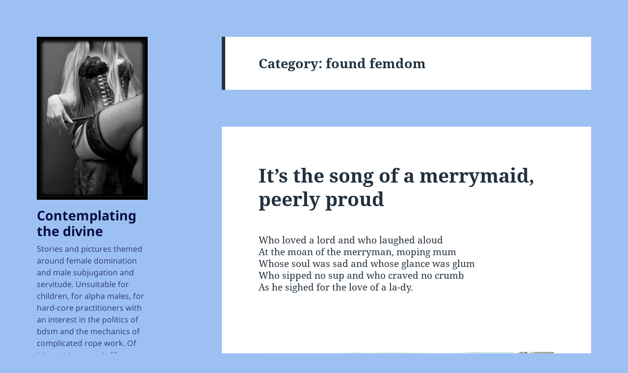

--- FILE ---
content_type: text/html; charset=UTF-8
request_url: https://contemplatingthedivine.com/category/found-femdom/
body_size: 53859
content:
<!DOCTYPE html>
<html lang="en-GB" class="no-js">
<head>
	<meta charset="UTF-8">
	<meta name="viewport" content="width=device-width, initial-scale=1.0">
	<link rel="profile" href="https://gmpg.org/xfn/11">
	<link rel="pingback" href="https://contemplatingthedivine.com/xmlrpc.php">
	<script>(function(html){html.className = html.className.replace(/\bno-js\b/,'js')})(document.documentElement);</script>
<title>found femdom &#8211; Contemplating the divine</title>
<meta name='robots' content='max-image-preview:large' />
	<style>img:is([sizes="auto" i], [sizes^="auto," i]) { contain-intrinsic-size: 3000px 1500px }</style>
	<link rel="alternate" type="application/rss+xml" title="Contemplating the divine &raquo; Feed" href="https://contemplatingthedivine.com/feed/" />
<link rel="alternate" type="application/rss+xml" title="Contemplating the divine &raquo; Comments Feed" href="https://contemplatingthedivine.com/comments/feed/" />
<link rel="alternate" type="application/rss+xml" title="Contemplating the divine &raquo; found femdom Category Feed" href="https://contemplatingthedivine.com/category/found-femdom/feed/" />
<script>
window._wpemojiSettings = {"baseUrl":"https:\/\/s.w.org\/images\/core\/emoji\/16.0.1\/72x72\/","ext":".png","svgUrl":"https:\/\/s.w.org\/images\/core\/emoji\/16.0.1\/svg\/","svgExt":".svg","source":{"concatemoji":"https:\/\/contemplatingthedivine.com\/wp-includes\/js\/wp-emoji-release.min.js?ver=6.8.3"}};
/*! This file is auto-generated */
!function(s,n){var o,i,e;function c(e){try{var t={supportTests:e,timestamp:(new Date).valueOf()};sessionStorage.setItem(o,JSON.stringify(t))}catch(e){}}function p(e,t,n){e.clearRect(0,0,e.canvas.width,e.canvas.height),e.fillText(t,0,0);var t=new Uint32Array(e.getImageData(0,0,e.canvas.width,e.canvas.height).data),a=(e.clearRect(0,0,e.canvas.width,e.canvas.height),e.fillText(n,0,0),new Uint32Array(e.getImageData(0,0,e.canvas.width,e.canvas.height).data));return t.every(function(e,t){return e===a[t]})}function u(e,t){e.clearRect(0,0,e.canvas.width,e.canvas.height),e.fillText(t,0,0);for(var n=e.getImageData(16,16,1,1),a=0;a<n.data.length;a++)if(0!==n.data[a])return!1;return!0}function f(e,t,n,a){switch(t){case"flag":return n(e,"\ud83c\udff3\ufe0f\u200d\u26a7\ufe0f","\ud83c\udff3\ufe0f\u200b\u26a7\ufe0f")?!1:!n(e,"\ud83c\udde8\ud83c\uddf6","\ud83c\udde8\u200b\ud83c\uddf6")&&!n(e,"\ud83c\udff4\udb40\udc67\udb40\udc62\udb40\udc65\udb40\udc6e\udb40\udc67\udb40\udc7f","\ud83c\udff4\u200b\udb40\udc67\u200b\udb40\udc62\u200b\udb40\udc65\u200b\udb40\udc6e\u200b\udb40\udc67\u200b\udb40\udc7f");case"emoji":return!a(e,"\ud83e\udedf")}return!1}function g(e,t,n,a){var r="undefined"!=typeof WorkerGlobalScope&&self instanceof WorkerGlobalScope?new OffscreenCanvas(300,150):s.createElement("canvas"),o=r.getContext("2d",{willReadFrequently:!0}),i=(o.textBaseline="top",o.font="600 32px Arial",{});return e.forEach(function(e){i[e]=t(o,e,n,a)}),i}function t(e){var t=s.createElement("script");t.src=e,t.defer=!0,s.head.appendChild(t)}"undefined"!=typeof Promise&&(o="wpEmojiSettingsSupports",i=["flag","emoji"],n.supports={everything:!0,everythingExceptFlag:!0},e=new Promise(function(e){s.addEventListener("DOMContentLoaded",e,{once:!0})}),new Promise(function(t){var n=function(){try{var e=JSON.parse(sessionStorage.getItem(o));if("object"==typeof e&&"number"==typeof e.timestamp&&(new Date).valueOf()<e.timestamp+604800&&"object"==typeof e.supportTests)return e.supportTests}catch(e){}return null}();if(!n){if("undefined"!=typeof Worker&&"undefined"!=typeof OffscreenCanvas&&"undefined"!=typeof URL&&URL.createObjectURL&&"undefined"!=typeof Blob)try{var e="postMessage("+g.toString()+"("+[JSON.stringify(i),f.toString(),p.toString(),u.toString()].join(",")+"));",a=new Blob([e],{type:"text/javascript"}),r=new Worker(URL.createObjectURL(a),{name:"wpTestEmojiSupports"});return void(r.onmessage=function(e){c(n=e.data),r.terminate(),t(n)})}catch(e){}c(n=g(i,f,p,u))}t(n)}).then(function(e){for(var t in e)n.supports[t]=e[t],n.supports.everything=n.supports.everything&&n.supports[t],"flag"!==t&&(n.supports.everythingExceptFlag=n.supports.everythingExceptFlag&&n.supports[t]);n.supports.everythingExceptFlag=n.supports.everythingExceptFlag&&!n.supports.flag,n.DOMReady=!1,n.readyCallback=function(){n.DOMReady=!0}}).then(function(){return e}).then(function(){var e;n.supports.everything||(n.readyCallback(),(e=n.source||{}).concatemoji?t(e.concatemoji):e.wpemoji&&e.twemoji&&(t(e.twemoji),t(e.wpemoji)))}))}((window,document),window._wpemojiSettings);
</script>

<style id='wp-emoji-styles-inline-css'>

	img.wp-smiley, img.emoji {
		display: inline !important;
		border: none !important;
		box-shadow: none !important;
		height: 1em !important;
		width: 1em !important;
		margin: 0 0.07em !important;
		vertical-align: -0.1em !important;
		background: none !important;
		padding: 0 !important;
	}
</style>
<link rel='stylesheet' id='wp-block-library-css' href='https://contemplatingthedivine.com/wp-includes/css/dist/block-library/style.min.css?ver=6.8.3' media='all' />
<style id='wp-block-library-theme-inline-css'>
.wp-block-audio :where(figcaption){color:#555;font-size:13px;text-align:center}.is-dark-theme .wp-block-audio :where(figcaption){color:#ffffffa6}.wp-block-audio{margin:0 0 1em}.wp-block-code{border:1px solid #ccc;border-radius:4px;font-family:Menlo,Consolas,monaco,monospace;padding:.8em 1em}.wp-block-embed :where(figcaption){color:#555;font-size:13px;text-align:center}.is-dark-theme .wp-block-embed :where(figcaption){color:#ffffffa6}.wp-block-embed{margin:0 0 1em}.blocks-gallery-caption{color:#555;font-size:13px;text-align:center}.is-dark-theme .blocks-gallery-caption{color:#ffffffa6}:root :where(.wp-block-image figcaption){color:#555;font-size:13px;text-align:center}.is-dark-theme :root :where(.wp-block-image figcaption){color:#ffffffa6}.wp-block-image{margin:0 0 1em}.wp-block-pullquote{border-bottom:4px solid;border-top:4px solid;color:currentColor;margin-bottom:1.75em}.wp-block-pullquote cite,.wp-block-pullquote footer,.wp-block-pullquote__citation{color:currentColor;font-size:.8125em;font-style:normal;text-transform:uppercase}.wp-block-quote{border-left:.25em solid;margin:0 0 1.75em;padding-left:1em}.wp-block-quote cite,.wp-block-quote footer{color:currentColor;font-size:.8125em;font-style:normal;position:relative}.wp-block-quote:where(.has-text-align-right){border-left:none;border-right:.25em solid;padding-left:0;padding-right:1em}.wp-block-quote:where(.has-text-align-center){border:none;padding-left:0}.wp-block-quote.is-large,.wp-block-quote.is-style-large,.wp-block-quote:where(.is-style-plain){border:none}.wp-block-search .wp-block-search__label{font-weight:700}.wp-block-search__button{border:1px solid #ccc;padding:.375em .625em}:where(.wp-block-group.has-background){padding:1.25em 2.375em}.wp-block-separator.has-css-opacity{opacity:.4}.wp-block-separator{border:none;border-bottom:2px solid;margin-left:auto;margin-right:auto}.wp-block-separator.has-alpha-channel-opacity{opacity:1}.wp-block-separator:not(.is-style-wide):not(.is-style-dots){width:100px}.wp-block-separator.has-background:not(.is-style-dots){border-bottom:none;height:1px}.wp-block-separator.has-background:not(.is-style-wide):not(.is-style-dots){height:2px}.wp-block-table{margin:0 0 1em}.wp-block-table td,.wp-block-table th{word-break:normal}.wp-block-table :where(figcaption){color:#555;font-size:13px;text-align:center}.is-dark-theme .wp-block-table :where(figcaption){color:#ffffffa6}.wp-block-video :where(figcaption){color:#555;font-size:13px;text-align:center}.is-dark-theme .wp-block-video :where(figcaption){color:#ffffffa6}.wp-block-video{margin:0 0 1em}:root :where(.wp-block-template-part.has-background){margin-bottom:0;margin-top:0;padding:1.25em 2.375em}
</style>
<style id='classic-theme-styles-inline-css'>
/*! This file is auto-generated */
.wp-block-button__link{color:#fff;background-color:#32373c;border-radius:9999px;box-shadow:none;text-decoration:none;padding:calc(.667em + 2px) calc(1.333em + 2px);font-size:1.125em}.wp-block-file__button{background:#32373c;color:#fff;text-decoration:none}
</style>
<style id='global-styles-inline-css'>
:root{--wp--preset--aspect-ratio--square: 1;--wp--preset--aspect-ratio--4-3: 4/3;--wp--preset--aspect-ratio--3-4: 3/4;--wp--preset--aspect-ratio--3-2: 3/2;--wp--preset--aspect-ratio--2-3: 2/3;--wp--preset--aspect-ratio--16-9: 16/9;--wp--preset--aspect-ratio--9-16: 9/16;--wp--preset--color--black: #000000;--wp--preset--color--cyan-bluish-gray: #abb8c3;--wp--preset--color--white: #fff;--wp--preset--color--pale-pink: #f78da7;--wp--preset--color--vivid-red: #cf2e2e;--wp--preset--color--luminous-vivid-orange: #ff6900;--wp--preset--color--luminous-vivid-amber: #fcb900;--wp--preset--color--light-green-cyan: #7bdcb5;--wp--preset--color--vivid-green-cyan: #00d084;--wp--preset--color--pale-cyan-blue: #8ed1fc;--wp--preset--color--vivid-cyan-blue: #0693e3;--wp--preset--color--vivid-purple: #9b51e0;--wp--preset--color--dark-gray: #111;--wp--preset--color--light-gray: #f1f1f1;--wp--preset--color--yellow: #f4ca16;--wp--preset--color--dark-brown: #352712;--wp--preset--color--medium-pink: #e53b51;--wp--preset--color--light-pink: #ffe5d1;--wp--preset--color--dark-purple: #2e2256;--wp--preset--color--purple: #674970;--wp--preset--color--blue-gray: #22313f;--wp--preset--color--bright-blue: #55c3dc;--wp--preset--color--light-blue: #e9f2f9;--wp--preset--gradient--vivid-cyan-blue-to-vivid-purple: linear-gradient(135deg,rgba(6,147,227,1) 0%,rgb(155,81,224) 100%);--wp--preset--gradient--light-green-cyan-to-vivid-green-cyan: linear-gradient(135deg,rgb(122,220,180) 0%,rgb(0,208,130) 100%);--wp--preset--gradient--luminous-vivid-amber-to-luminous-vivid-orange: linear-gradient(135deg,rgba(252,185,0,1) 0%,rgba(255,105,0,1) 100%);--wp--preset--gradient--luminous-vivid-orange-to-vivid-red: linear-gradient(135deg,rgba(255,105,0,1) 0%,rgb(207,46,46) 100%);--wp--preset--gradient--very-light-gray-to-cyan-bluish-gray: linear-gradient(135deg,rgb(238,238,238) 0%,rgb(169,184,195) 100%);--wp--preset--gradient--cool-to-warm-spectrum: linear-gradient(135deg,rgb(74,234,220) 0%,rgb(151,120,209) 20%,rgb(207,42,186) 40%,rgb(238,44,130) 60%,rgb(251,105,98) 80%,rgb(254,248,76) 100%);--wp--preset--gradient--blush-light-purple: linear-gradient(135deg,rgb(255,206,236) 0%,rgb(152,150,240) 100%);--wp--preset--gradient--blush-bordeaux: linear-gradient(135deg,rgb(254,205,165) 0%,rgb(254,45,45) 50%,rgb(107,0,62) 100%);--wp--preset--gradient--luminous-dusk: linear-gradient(135deg,rgb(255,203,112) 0%,rgb(199,81,192) 50%,rgb(65,88,208) 100%);--wp--preset--gradient--pale-ocean: linear-gradient(135deg,rgb(255,245,203) 0%,rgb(182,227,212) 50%,rgb(51,167,181) 100%);--wp--preset--gradient--electric-grass: linear-gradient(135deg,rgb(202,248,128) 0%,rgb(113,206,126) 100%);--wp--preset--gradient--midnight: linear-gradient(135deg,rgb(2,3,129) 0%,rgb(40,116,252) 100%);--wp--preset--gradient--dark-gray-gradient-gradient: linear-gradient(90deg, rgba(17,17,17,1) 0%, rgba(42,42,42,1) 100%);--wp--preset--gradient--light-gray-gradient: linear-gradient(90deg, rgba(241,241,241,1) 0%, rgba(215,215,215,1) 100%);--wp--preset--gradient--white-gradient: linear-gradient(90deg, rgba(255,255,255,1) 0%, rgba(230,230,230,1) 100%);--wp--preset--gradient--yellow-gradient: linear-gradient(90deg, rgba(244,202,22,1) 0%, rgba(205,168,10,1) 100%);--wp--preset--gradient--dark-brown-gradient: linear-gradient(90deg, rgba(53,39,18,1) 0%, rgba(91,67,31,1) 100%);--wp--preset--gradient--medium-pink-gradient: linear-gradient(90deg, rgba(229,59,81,1) 0%, rgba(209,28,51,1) 100%);--wp--preset--gradient--light-pink-gradient: linear-gradient(90deg, rgba(255,229,209,1) 0%, rgba(255,200,158,1) 100%);--wp--preset--gradient--dark-purple-gradient: linear-gradient(90deg, rgba(46,34,86,1) 0%, rgba(66,48,123,1) 100%);--wp--preset--gradient--purple-gradient: linear-gradient(90deg, rgba(103,73,112,1) 0%, rgba(131,93,143,1) 100%);--wp--preset--gradient--blue-gray-gradient: linear-gradient(90deg, rgba(34,49,63,1) 0%, rgba(52,75,96,1) 100%);--wp--preset--gradient--bright-blue-gradient: linear-gradient(90deg, rgba(85,195,220,1) 0%, rgba(43,180,211,1) 100%);--wp--preset--gradient--light-blue-gradient: linear-gradient(90deg, rgba(233,242,249,1) 0%, rgba(193,218,238,1) 100%);--wp--preset--font-size--small: 13px;--wp--preset--font-size--medium: 20px;--wp--preset--font-size--large: 36px;--wp--preset--font-size--x-large: 42px;--wp--preset--spacing--20: 0.44rem;--wp--preset--spacing--30: 0.67rem;--wp--preset--spacing--40: 1rem;--wp--preset--spacing--50: 1.5rem;--wp--preset--spacing--60: 2.25rem;--wp--preset--spacing--70: 3.38rem;--wp--preset--spacing--80: 5.06rem;--wp--preset--shadow--natural: 6px 6px 9px rgba(0, 0, 0, 0.2);--wp--preset--shadow--deep: 12px 12px 50px rgba(0, 0, 0, 0.4);--wp--preset--shadow--sharp: 6px 6px 0px rgba(0, 0, 0, 0.2);--wp--preset--shadow--outlined: 6px 6px 0px -3px rgba(255, 255, 255, 1), 6px 6px rgba(0, 0, 0, 1);--wp--preset--shadow--crisp: 6px 6px 0px rgba(0, 0, 0, 1);}:where(.is-layout-flex){gap: 0.5em;}:where(.is-layout-grid){gap: 0.5em;}body .is-layout-flex{display: flex;}.is-layout-flex{flex-wrap: wrap;align-items: center;}.is-layout-flex > :is(*, div){margin: 0;}body .is-layout-grid{display: grid;}.is-layout-grid > :is(*, div){margin: 0;}:where(.wp-block-columns.is-layout-flex){gap: 2em;}:where(.wp-block-columns.is-layout-grid){gap: 2em;}:where(.wp-block-post-template.is-layout-flex){gap: 1.25em;}:where(.wp-block-post-template.is-layout-grid){gap: 1.25em;}.has-black-color{color: var(--wp--preset--color--black) !important;}.has-cyan-bluish-gray-color{color: var(--wp--preset--color--cyan-bluish-gray) !important;}.has-white-color{color: var(--wp--preset--color--white) !important;}.has-pale-pink-color{color: var(--wp--preset--color--pale-pink) !important;}.has-vivid-red-color{color: var(--wp--preset--color--vivid-red) !important;}.has-luminous-vivid-orange-color{color: var(--wp--preset--color--luminous-vivid-orange) !important;}.has-luminous-vivid-amber-color{color: var(--wp--preset--color--luminous-vivid-amber) !important;}.has-light-green-cyan-color{color: var(--wp--preset--color--light-green-cyan) !important;}.has-vivid-green-cyan-color{color: var(--wp--preset--color--vivid-green-cyan) !important;}.has-pale-cyan-blue-color{color: var(--wp--preset--color--pale-cyan-blue) !important;}.has-vivid-cyan-blue-color{color: var(--wp--preset--color--vivid-cyan-blue) !important;}.has-vivid-purple-color{color: var(--wp--preset--color--vivid-purple) !important;}.has-black-background-color{background-color: var(--wp--preset--color--black) !important;}.has-cyan-bluish-gray-background-color{background-color: var(--wp--preset--color--cyan-bluish-gray) !important;}.has-white-background-color{background-color: var(--wp--preset--color--white) !important;}.has-pale-pink-background-color{background-color: var(--wp--preset--color--pale-pink) !important;}.has-vivid-red-background-color{background-color: var(--wp--preset--color--vivid-red) !important;}.has-luminous-vivid-orange-background-color{background-color: var(--wp--preset--color--luminous-vivid-orange) !important;}.has-luminous-vivid-amber-background-color{background-color: var(--wp--preset--color--luminous-vivid-amber) !important;}.has-light-green-cyan-background-color{background-color: var(--wp--preset--color--light-green-cyan) !important;}.has-vivid-green-cyan-background-color{background-color: var(--wp--preset--color--vivid-green-cyan) !important;}.has-pale-cyan-blue-background-color{background-color: var(--wp--preset--color--pale-cyan-blue) !important;}.has-vivid-cyan-blue-background-color{background-color: var(--wp--preset--color--vivid-cyan-blue) !important;}.has-vivid-purple-background-color{background-color: var(--wp--preset--color--vivid-purple) !important;}.has-black-border-color{border-color: var(--wp--preset--color--black) !important;}.has-cyan-bluish-gray-border-color{border-color: var(--wp--preset--color--cyan-bluish-gray) !important;}.has-white-border-color{border-color: var(--wp--preset--color--white) !important;}.has-pale-pink-border-color{border-color: var(--wp--preset--color--pale-pink) !important;}.has-vivid-red-border-color{border-color: var(--wp--preset--color--vivid-red) !important;}.has-luminous-vivid-orange-border-color{border-color: var(--wp--preset--color--luminous-vivid-orange) !important;}.has-luminous-vivid-amber-border-color{border-color: var(--wp--preset--color--luminous-vivid-amber) !important;}.has-light-green-cyan-border-color{border-color: var(--wp--preset--color--light-green-cyan) !important;}.has-vivid-green-cyan-border-color{border-color: var(--wp--preset--color--vivid-green-cyan) !important;}.has-pale-cyan-blue-border-color{border-color: var(--wp--preset--color--pale-cyan-blue) !important;}.has-vivid-cyan-blue-border-color{border-color: var(--wp--preset--color--vivid-cyan-blue) !important;}.has-vivid-purple-border-color{border-color: var(--wp--preset--color--vivid-purple) !important;}.has-vivid-cyan-blue-to-vivid-purple-gradient-background{background: var(--wp--preset--gradient--vivid-cyan-blue-to-vivid-purple) !important;}.has-light-green-cyan-to-vivid-green-cyan-gradient-background{background: var(--wp--preset--gradient--light-green-cyan-to-vivid-green-cyan) !important;}.has-luminous-vivid-amber-to-luminous-vivid-orange-gradient-background{background: var(--wp--preset--gradient--luminous-vivid-amber-to-luminous-vivid-orange) !important;}.has-luminous-vivid-orange-to-vivid-red-gradient-background{background: var(--wp--preset--gradient--luminous-vivid-orange-to-vivid-red) !important;}.has-very-light-gray-to-cyan-bluish-gray-gradient-background{background: var(--wp--preset--gradient--very-light-gray-to-cyan-bluish-gray) !important;}.has-cool-to-warm-spectrum-gradient-background{background: var(--wp--preset--gradient--cool-to-warm-spectrum) !important;}.has-blush-light-purple-gradient-background{background: var(--wp--preset--gradient--blush-light-purple) !important;}.has-blush-bordeaux-gradient-background{background: var(--wp--preset--gradient--blush-bordeaux) !important;}.has-luminous-dusk-gradient-background{background: var(--wp--preset--gradient--luminous-dusk) !important;}.has-pale-ocean-gradient-background{background: var(--wp--preset--gradient--pale-ocean) !important;}.has-electric-grass-gradient-background{background: var(--wp--preset--gradient--electric-grass) !important;}.has-midnight-gradient-background{background: var(--wp--preset--gradient--midnight) !important;}.has-small-font-size{font-size: var(--wp--preset--font-size--small) !important;}.has-medium-font-size{font-size: var(--wp--preset--font-size--medium) !important;}.has-large-font-size{font-size: var(--wp--preset--font-size--large) !important;}.has-x-large-font-size{font-size: var(--wp--preset--font-size--x-large) !important;}
:where(.wp-block-post-template.is-layout-flex){gap: 1.25em;}:where(.wp-block-post-template.is-layout-grid){gap: 1.25em;}
:where(.wp-block-columns.is-layout-flex){gap: 2em;}:where(.wp-block-columns.is-layout-grid){gap: 2em;}
:root :where(.wp-block-pullquote){font-size: 1.5em;line-height: 1.6;}
</style>
<link rel='stylesheet' id='twentyfifteen-fonts-css' href='https://contemplatingthedivine.com/wp-content/themes/twentyfifteen/assets/fonts/noto-sans-plus-noto-serif-plus-inconsolata.css?ver=20230328' media='all' />
<link rel='stylesheet' id='genericons-css' href='https://contemplatingthedivine.com/wp-content/themes/twentyfifteen/genericons/genericons.css?ver=20201026' media='all' />
<link rel='stylesheet' id='twentyfifteen-style-css' href='https://contemplatingthedivine.com/wp-content/themes/twentyfifteen/style.css?ver=20250415' media='all' />
<style id='twentyfifteen-style-inline-css'>
	/* Color Scheme */

	/* Background Color */
	body {
		background-color: #e9f2f9;
	}

	/* Sidebar Background Color */
	body:before,
	.site-header {
		background-color: #55c3dc;
	}

	/* Box Background Color */
	.post-navigation,
	.pagination,
	.secondary,
	.site-footer,
	.hentry,
	.page-header,
	.page-content,
	.comments-area,
	.widecolumn {
		background-color: #ffffff;
	}

	/* Box Background Color */
	button,
	input[type="button"],
	input[type="reset"],
	input[type="submit"],
	.pagination .prev,
	.pagination .next,
	.widget_calendar tbody a,
	.widget_calendar tbody a:hover,
	.widget_calendar tbody a:focus,
	.page-links a,
	.page-links a:hover,
	.page-links a:focus,
	.sticky-post {
		color: #ffffff;
	}

	/* Main Text Color */
	button,
	input[type="button"],
	input[type="reset"],
	input[type="submit"],
	.pagination .prev,
	.pagination .next,
	.widget_calendar tbody a,
	.page-links a,
	.sticky-post {
		background-color: #22313f;
	}

	/* Main Text Color */
	body,
	blockquote cite,
	blockquote small,
	a,
	.dropdown-toggle:after,
	.image-navigation a:hover,
	.image-navigation a:focus,
	.comment-navigation a:hover,
	.comment-navigation a:focus,
	.widget-title,
	.entry-footer a:hover,
	.entry-footer a:focus,
	.comment-metadata a:hover,
	.comment-metadata a:focus,
	.pingback .edit-link a:hover,
	.pingback .edit-link a:focus,
	.comment-list .reply a:hover,
	.comment-list .reply a:focus,
	.site-info a:hover,
	.site-info a:focus {
		color: #22313f;
	}

	/* Main Text Color */
	.entry-content a,
	.entry-summary a,
	.page-content a,
	.comment-content a,
	.pingback .comment-body > a,
	.author-description a,
	.taxonomy-description a,
	.textwidget a,
	.entry-footer a:hover,
	.comment-metadata a:hover,
	.pingback .edit-link a:hover,
	.comment-list .reply a:hover,
	.site-info a:hover {
		border-color: #22313f;
	}

	/* Secondary Text Color */
	button:hover,
	button:focus,
	input[type="button"]:hover,
	input[type="button"]:focus,
	input[type="reset"]:hover,
	input[type="reset"]:focus,
	input[type="submit"]:hover,
	input[type="submit"]:focus,
	.pagination .prev:hover,
	.pagination .prev:focus,
	.pagination .next:hover,
	.pagination .next:focus,
	.widget_calendar tbody a:hover,
	.widget_calendar tbody a:focus,
	.page-links a:hover,
	.page-links a:focus {
		background-color: rgba( 34, 49, 63, 0.7);
	}

	/* Secondary Text Color */
	blockquote,
	a:hover,
	a:focus,
	.main-navigation .menu-item-description,
	.post-navigation .meta-nav,
	.post-navigation a:hover .post-title,
	.post-navigation a:focus .post-title,
	.image-navigation,
	.image-navigation a,
	.comment-navigation,
	.comment-navigation a,
	.widget,
	.author-heading,
	.entry-footer,
	.entry-footer a,
	.taxonomy-description,
	.page-links > .page-links-title,
	.entry-caption,
	.comment-author,
	.comment-metadata,
	.comment-metadata a,
	.pingback .edit-link,
	.pingback .edit-link a,
	.post-password-form label,
	.comment-form label,
	.comment-notes,
	.comment-awaiting-moderation,
	.logged-in-as,
	.form-allowed-tags,
	.no-comments,
	.site-info,
	.site-info a,
	.wp-caption-text,
	.gallery-caption,
	.comment-list .reply a,
	.widecolumn label,
	.widecolumn .mu_register label {
		color: rgba( 34, 49, 63, 0.7);
	}

	/* Secondary Text Color */
	blockquote,
	.logged-in-as a:hover,
	.comment-author a:hover {
		border-color: rgba( 34, 49, 63, 0.7);
	}

	/* Border Color */
	hr,
	.dropdown-toggle:hover,
	.dropdown-toggle:focus {
		background-color: rgba( 34, 49, 63, 0.1);
	}

	/* Border Color */
	pre,
	abbr[title],
	table,
	th,
	td,
	input,
	textarea,
	.main-navigation ul,
	.main-navigation li,
	.post-navigation,
	.post-navigation div + div,
	.pagination,
	.comment-navigation,
	.widget li,
	.widget_categories .children,
	.widget_nav_menu .sub-menu,
	.widget_pages .children,
	.site-header,
	.site-footer,
	.hentry + .hentry,
	.author-info,
	.entry-content .page-links a,
	.page-links > span,
	.page-header,
	.comments-area,
	.comment-list + .comment-respond,
	.comment-list article,
	.comment-list .pingback,
	.comment-list .trackback,
	.comment-list .reply a,
	.no-comments {
		border-color: rgba( 34, 49, 63, 0.1);
	}

	/* Border Focus Color */
	a:focus,
	button:focus,
	input:focus {
		outline-color: rgba( 34, 49, 63, 0.3);
	}

	input:focus,
	textarea:focus {
		border-color: rgba( 34, 49, 63, 0.3);
	}

	/* Sidebar Link Color */
	.secondary-toggle:before {
		color: #ffffff;
	}

	.site-title a,
	.site-description {
		color: #ffffff;
	}

	/* Sidebar Text Color */
	.site-title a:hover,
	.site-title a:focus {
		color: rgba( 255, 255, 255, 0.7);
	}

	/* Sidebar Border Color */
	.secondary-toggle {
		border-color: rgba( 255, 255, 255, 0.1);
	}

	/* Sidebar Border Focus Color */
	.secondary-toggle:hover,
	.secondary-toggle:focus {
		border-color: rgba( 255, 255, 255, 0.3);
	}

	.site-title a {
		outline-color: rgba( 255, 255, 255, 0.3);
	}

	/* Meta Background Color */
	.entry-footer {
		background-color: #f1f1f1;
	}

	@media screen and (min-width: 38.75em) {
		/* Main Text Color */
		.page-header {
			border-color: #22313f;
		}
	}

	@media screen and (min-width: 59.6875em) {
		/* Make sure its transparent on desktop */
		.site-header,
		.secondary {
			background-color: transparent;
		}

		/* Sidebar Background Color */
		.widget button,
		.widget input[type="button"],
		.widget input[type="reset"],
		.widget input[type="submit"],
		.widget_calendar tbody a,
		.widget_calendar tbody a:hover,
		.widget_calendar tbody a:focus {
			color: #55c3dc;
		}

		/* Sidebar Link Color */
		.secondary a,
		.dropdown-toggle:after,
		.widget-title,
		.widget blockquote cite,
		.widget blockquote small {
			color: #ffffff;
		}

		.widget button,
		.widget input[type="button"],
		.widget input[type="reset"],
		.widget input[type="submit"],
		.widget_calendar tbody a {
			background-color: #ffffff;
		}

		.textwidget a {
			border-color: #ffffff;
		}

		/* Sidebar Text Color */
		.secondary a:hover,
		.secondary a:focus,
		.main-navigation .menu-item-description,
		.widget,
		.widget blockquote,
		.widget .wp-caption-text,
		.widget .gallery-caption {
			color: rgba( 255, 255, 255, 0.7);
		}

		.widget button:hover,
		.widget button:focus,
		.widget input[type="button"]:hover,
		.widget input[type="button"]:focus,
		.widget input[type="reset"]:hover,
		.widget input[type="reset"]:focus,
		.widget input[type="submit"]:hover,
		.widget input[type="submit"]:focus,
		.widget_calendar tbody a:hover,
		.widget_calendar tbody a:focus {
			background-color: rgba( 255, 255, 255, 0.7);
		}

		.widget blockquote {
			border-color: rgba( 255, 255, 255, 0.7);
		}

		/* Sidebar Border Color */
		.main-navigation ul,
		.main-navigation li,
		.widget input,
		.widget textarea,
		.widget table,
		.widget th,
		.widget td,
		.widget pre,
		.widget li,
		.widget_categories .children,
		.widget_nav_menu .sub-menu,
		.widget_pages .children,
		.widget abbr[title] {
			border-color: rgba( 255, 255, 255, 0.1);
		}

		.dropdown-toggle:hover,
		.dropdown-toggle:focus,
		.widget hr {
			background-color: rgba( 255, 255, 255, 0.1);
		}

		.widget input:focus,
		.widget textarea:focus {
			border-color: rgba( 255, 255, 255, 0.3);
		}

		.sidebar a:focus,
		.dropdown-toggle:focus {
			outline-color: rgba( 255, 255, 255, 0.3);
		}
	}

		/* Custom Header Background Color */
		body:before,
		.site-header {
			background-color: #9dc0f2;
		}

		@media screen and (min-width: 59.6875em) {
			.site-header,
			.secondary {
				background-color: transparent;
			}

			.widget button,
			.widget input[type="button"],
			.widget input[type="reset"],
			.widget input[type="submit"],
			.widget_calendar tbody a,
			.widget_calendar tbody a:hover,
			.widget_calendar tbody a:focus {
				color: #9dc0f2;
			}
		}
	

		/* Custom Sidebar Text Color */
		.site-title a,
		.site-description,
		.secondary-toggle:before {
			color: #090e42;
		}

		.site-title a:hover,
		.site-title a:focus {
			color: rgba( 9, 14, 66, 0.7);
		}

		.secondary-toggle {
			border-color: rgba( 9, 14, 66, 0.1);
		}

		.secondary-toggle:hover,
		.secondary-toggle:focus {
			border-color: rgba( 9, 14, 66, 0.3);
		}

		.site-title a {
			outline-color: rgba( 9, 14, 66, 0.3);
		}

		@media screen and (min-width: 59.6875em) {
			.secondary a,
			.dropdown-toggle:after,
			.widget-title,
			.widget blockquote cite,
			.widget blockquote small {
				color: #090e42;
			}

			.widget button,
			.widget input[type="button"],
			.widget input[type="reset"],
			.widget input[type="submit"],
			.widget_calendar tbody a {
				background-color: #090e42;
			}

			.textwidget a {
				border-color: #090e42;
			}

			.secondary a:hover,
			.secondary a:focus,
			.main-navigation .menu-item-description,
			.widget,
			.widget blockquote,
			.widget .wp-caption-text,
			.widget .gallery-caption {
				color: rgba( 9, 14, 66, 0.7);
			}

			.widget button:hover,
			.widget button:focus,
			.widget input[type="button"]:hover,
			.widget input[type="button"]:focus,
			.widget input[type="reset"]:hover,
			.widget input[type="reset"]:focus,
			.widget input[type="submit"]:hover,
			.widget input[type="submit"]:focus,
			.widget_calendar tbody a:hover,
			.widget_calendar tbody a:focus {
				background-color: rgba( 9, 14, 66, 0.7);
			}

			.widget blockquote {
				border-color: rgba( 9, 14, 66, 0.7);
			}

			.main-navigation ul,
			.main-navigation li,
			.secondary-toggle,
			.widget input,
			.widget textarea,
			.widget table,
			.widget th,
			.widget td,
			.widget pre,
			.widget li,
			.widget_categories .children,
			.widget_nav_menu .sub-menu,
			.widget_pages .children,
			.widget abbr[title] {
				border-color: rgba( 9, 14, 66, 0.1);
			}

			.dropdown-toggle:hover,
			.dropdown-toggle:focus,
			.widget hr {
				background-color: rgba( 9, 14, 66, 0.1);
			}

			.widget input:focus,
			.widget textarea:focus {
				border-color: rgba( 9, 14, 66, 0.3);
			}

			.sidebar a:focus,
			.dropdown-toggle:focus {
				outline-color: rgba( 9, 14, 66, 0.3);
			}
		}
	
</style>
<link rel='stylesheet' id='twentyfifteen-block-style-css' href='https://contemplatingthedivine.com/wp-content/themes/twentyfifteen/css/blocks.css?ver=20240715' media='all' />
<script src="https://contemplatingthedivine.com/wp-includes/js/jquery/jquery.min.js?ver=3.7.1" id="jquery-core-js"></script>
<script src="https://contemplatingthedivine.com/wp-includes/js/jquery/jquery-migrate.min.js?ver=3.4.1" id="jquery-migrate-js"></script>
<script id="twentyfifteen-script-js-extra">
var screenReaderText = {"expand":"<span class=\"screen-reader-text\">expand child menu<\/span>","collapse":"<span class=\"screen-reader-text\">collapse child menu<\/span>"};
</script>
<script src="https://contemplatingthedivine.com/wp-content/themes/twentyfifteen/js/functions.js?ver=20250303" id="twentyfifteen-script-js" defer data-wp-strategy="defer"></script>
<link rel="https://api.w.org/" href="https://contemplatingthedivine.com/wp-json/" /><link rel="alternate" title="JSON" type="application/json" href="https://contemplatingthedivine.com/wp-json/wp/v2/categories/199" /><link rel="EditURI" type="application/rsd+xml" title="RSD" href="https://contemplatingthedivine.com/xmlrpc.php?rsd" />
<meta name="generator" content="WordPress 6.8.3" />
	<link rel="preconnect" href="https://fonts.googleapis.com">
	<link rel="preconnect" href="https://fonts.gstatic.com">
	<style id="custom-background-css">
body.custom-background { background-color: #9dc0f2; }
</style>
			<style>
		.pageviews-wrapper { height: 16px; line-height: 16px; font-size: 11px; clear: both; }
		.pageviews-wrapper svg { width: 16px; height: 16px; fill: #aaa; float: left; margin-right: 2px; }
		.pageviews-wrapper span { float: left; }
		</style>
		<link rel="icon" href="https://contemplatingthedivine.com/wp-content/uploads/2023/05/Icon-4.png" sizes="32x32" />
<link rel="icon" href="https://contemplatingthedivine.com/wp-content/uploads/2023/05/Icon-4.png" sizes="192x192" />
<link rel="apple-touch-icon" href="https://contemplatingthedivine.com/wp-content/uploads/2023/05/Icon-4.png" />
<meta name="msapplication-TileImage" content="https://contemplatingthedivine.com/wp-content/uploads/2023/05/Icon-4.png" />
		<style id="wp-custom-css">
			.featured-content {background: #9dc0f2;}
		</style>
			<style id="egf-frontend-styles" type="text/css">
		p {line-height: 1.3;margin-bottom: 20px;} h1 {} h2 {} h3 {} h4 {} h5 {} h6 {} 	</style>
	</head>

<body class="archive category category-found-femdom category-199 custom-background wp-custom-logo wp-embed-responsive wp-theme-twentyfifteen">
<div id="page" class="hfeed site">
	<a class="skip-link screen-reader-text" href="#content">
		Skip to content	</a>

	<div id="sidebar" class="sidebar">
		<header id="masthead" class="site-header">
			<div class="site-branding">
				<a href="https://contemplatingthedivine.com/" class="custom-logo-link" rel="home"><img width="374" height="550" src="https://contemplatingthedivine.com/wp-content/uploads/2023/05/cropped-miss2-1.jpg" class="custom-logo" alt="Contemplating the divine" decoding="async" fetchpriority="high" srcset="https://contemplatingthedivine.com/wp-content/uploads/2023/05/cropped-miss2-1.jpg 374w, https://contemplatingthedivine.com/wp-content/uploads/2023/05/cropped-miss2-1-204x300.jpg 204w" sizes="(max-width: 374px) 100vw, 374px" /></a>						<p class="site-title"><a href="https://contemplatingthedivine.com/" rel="home" >Contemplating the divine</a></p>
												<p class="site-description">Stories and pictures themed around female domination and male subjugation and servitude. Unsuitable for children, for alpha males, for hard-core practitioners with an interest in the politics of bdsm and the mechanics of complicated rope work. Of interest to perverts like me, basically.</p>
										<button class="secondary-toggle">Menu and widgets</button>
			</div><!-- .site-branding -->
		</header><!-- .site-header -->

			<div id="secondary" class="secondary">

		
		
					<div id="widget-area" class="widget-area" role="complementary">
				<aside id="block-23" class="widget widget_block widget_text">
<p>This blog was transferred across from Blogger in June 2023. I am afraid that most internal links (for example from story part to previous ones in the series) will point back to the old blog. Everything is here, though, so you can find those earlier posts using categories and search, I hope. Formatting of older posts might be a bit dodgy too, but I'll work on that.</p>
</aside><aside id="block-2" class="widget widget_block widget_search"><form role="search" method="get" action="https://contemplatingthedivine.com/" class="wp-block-search__button-outside wp-block-search__text-button wp-block-search"    ><label class="wp-block-search__label" for="wp-block-search__input-1" >Search</label><div class="wp-block-search__inside-wrapper " ><input class="wp-block-search__input" id="wp-block-search__input-1" placeholder="" value="" type="search" name="s" required /><button aria-label="Search" class="wp-block-search__button wp-element-button" type="submit" >Search</button></div></form></aside><aside id="block-17" class="widget widget_block widget_text">
<p></p>
</aside><aside id="block-18" class="widget widget_block widget_text">
<p><a href="https://contemplatingthedivine.com/feed">Follow my RSS feed.</a></p>
</aside><aside id="block-4" class="widget widget_block">
<div class="wp-block-group"><div class="wp-block-group__inner-container is-layout-flow wp-block-group-is-layout-flow">
<h2 class="wp-block-heading">Recent Comments</h2>


<ol class="wp-block-latest-comments"><li class="wp-block-latest-comments__comment"><article><footer class="wp-block-latest-comments__comment-meta"><a class="wp-block-latest-comments__comment-author" href="http://todack2.clickn.co.kr">토닥이</a> on <a class="wp-block-latest-comments__comment-link" href="https://contemplatingthedivine.com/2024/01/i-sat-down-and-wrote-the-best-words-i-could-write/#comment-23216">I sat down and wrote the best words I could write</a></footer></article></li><li class="wp-block-latest-comments__comment"><article><footer class="wp-block-latest-comments__comment-meta"><a class="wp-block-latest-comments__comment-author" href="http://contemplatingthedivine.com">Servitor</a> on <a class="wp-block-latest-comments__comment-link" href="https://contemplatingthedivine.com/2026/01/a-hundred-years-on/#comment-23211">A hundred years on</a></footer></article></li><li class="wp-block-latest-comments__comment"><article><footer class="wp-block-latest-comments__comment-meta"><span class="wp-block-latest-comments__comment-author">Poet / Pervert</span> on <a class="wp-block-latest-comments__comment-link" href="https://contemplatingthedivine.com/2026/01/a-hundred-years-on/#comment-23210">A hundred years on</a></footer></article></li><li class="wp-block-latest-comments__comment"><article><footer class="wp-block-latest-comments__comment-meta"><a class="wp-block-latest-comments__comment-author" href="http://contemplatingthedivine.com">Servitor</a> on <a class="wp-block-latest-comments__comment-link" href="https://contemplatingthedivine.com/2025/12/shell-decide/#comment-23208">She&#8217;ll decide</a></footer></article></li><li class="wp-block-latest-comments__comment"><article><footer class="wp-block-latest-comments__comment-meta"><a class="wp-block-latest-comments__comment-author" href="https://www.mobilemechanicnewcastle.co.uk/">Mobile car repair</a> on <a class="wp-block-latest-comments__comment-link" href="https://contemplatingthedivine.com/2025/12/shell-decide/#comment-23207">She&#8217;ll decide</a></footer></article></li></ol></div></div>
</aside><aside id="block-5" class="widget widget_block">
<div class="wp-block-group"><div class="wp-block-group__inner-container is-layout-flow wp-block-group-is-layout-flow">
<h2 class="wp-block-heading">Archives</h2>


<ul class="wp-block-archives-list wp-block-archives">	<li><a href='https://contemplatingthedivine.com/2026/01/'>January 2026</a></li>
	<li><a href='https://contemplatingthedivine.com/2025/12/'>December 2025</a></li>
	<li><a href='https://contemplatingthedivine.com/2025/11/'>November 2025</a></li>
	<li><a href='https://contemplatingthedivine.com/2025/10/'>October 2025</a></li>
	<li><a href='https://contemplatingthedivine.com/2025/09/'>September 2025</a></li>
	<li><a href='https://contemplatingthedivine.com/2025/08/'>August 2025</a></li>
	<li><a href='https://contemplatingthedivine.com/2025/07/'>July 2025</a></li>
	<li><a href='https://contemplatingthedivine.com/2025/06/'>June 2025</a></li>
	<li><a href='https://contemplatingthedivine.com/2025/05/'>May 2025</a></li>
	<li><a href='https://contemplatingthedivine.com/2025/04/'>April 2025</a></li>
	<li><a href='https://contemplatingthedivine.com/2025/03/'>March 2025</a></li>
	<li><a href='https://contemplatingthedivine.com/2025/02/'>February 2025</a></li>
	<li><a href='https://contemplatingthedivine.com/2025/01/'>January 2025</a></li>
	<li><a href='https://contemplatingthedivine.com/2024/12/'>December 2024</a></li>
	<li><a href='https://contemplatingthedivine.com/2024/11/'>November 2024</a></li>
	<li><a href='https://contemplatingthedivine.com/2024/10/'>October 2024</a></li>
	<li><a href='https://contemplatingthedivine.com/2024/09/'>September 2024</a></li>
	<li><a href='https://contemplatingthedivine.com/2024/08/'>August 2024</a></li>
	<li><a href='https://contemplatingthedivine.com/2024/07/'>July 2024</a></li>
	<li><a href='https://contemplatingthedivine.com/2024/06/'>June 2024</a></li>
	<li><a href='https://contemplatingthedivine.com/2024/05/'>May 2024</a></li>
	<li><a href='https://contemplatingthedivine.com/2024/04/'>April 2024</a></li>
	<li><a href='https://contemplatingthedivine.com/2024/03/'>March 2024</a></li>
	<li><a href='https://contemplatingthedivine.com/2024/02/'>February 2024</a></li>
	<li><a href='https://contemplatingthedivine.com/2024/01/'>January 2024</a></li>
	<li><a href='https://contemplatingthedivine.com/2023/12/'>December 2023</a></li>
	<li><a href='https://contemplatingthedivine.com/2023/11/'>November 2023</a></li>
	<li><a href='https://contemplatingthedivine.com/2023/10/'>October 2023</a></li>
	<li><a href='https://contemplatingthedivine.com/2023/09/'>September 2023</a></li>
	<li><a href='https://contemplatingthedivine.com/2023/08/'>August 2023</a></li>
	<li><a href='https://contemplatingthedivine.com/2023/07/'>July 2023</a></li>
	<li><a href='https://contemplatingthedivine.com/2023/06/'>June 2023</a></li>
	<li><a href='https://contemplatingthedivine.com/2023/05/'>May 2023</a></li>
	<li><a href='https://contemplatingthedivine.com/2023/04/'>April 2023</a></li>
	<li><a href='https://contemplatingthedivine.com/2023/03/'>March 2023</a></li>
	<li><a href='https://contemplatingthedivine.com/2023/02/'>February 2023</a></li>
	<li><a href='https://contemplatingthedivine.com/2023/01/'>January 2023</a></li>
	<li><a href='https://contemplatingthedivine.com/2022/12/'>December 2022</a></li>
	<li><a href='https://contemplatingthedivine.com/2022/11/'>November 2022</a></li>
	<li><a href='https://contemplatingthedivine.com/2022/10/'>October 2022</a></li>
	<li><a href='https://contemplatingthedivine.com/2022/09/'>September 2022</a></li>
	<li><a href='https://contemplatingthedivine.com/2022/08/'>August 2022</a></li>
	<li><a href='https://contemplatingthedivine.com/2022/07/'>July 2022</a></li>
	<li><a href='https://contemplatingthedivine.com/2022/06/'>June 2022</a></li>
	<li><a href='https://contemplatingthedivine.com/2022/05/'>May 2022</a></li>
	<li><a href='https://contemplatingthedivine.com/2022/04/'>April 2022</a></li>
	<li><a href='https://contemplatingthedivine.com/2022/03/'>March 2022</a></li>
	<li><a href='https://contemplatingthedivine.com/2022/02/'>February 2022</a></li>
	<li><a href='https://contemplatingthedivine.com/2022/01/'>January 2022</a></li>
	<li><a href='https://contemplatingthedivine.com/2021/12/'>December 2021</a></li>
	<li><a href='https://contemplatingthedivine.com/2021/11/'>November 2021</a></li>
	<li><a href='https://contemplatingthedivine.com/2021/10/'>October 2021</a></li>
	<li><a href='https://contemplatingthedivine.com/2021/09/'>September 2021</a></li>
	<li><a href='https://contemplatingthedivine.com/2021/08/'>August 2021</a></li>
	<li><a href='https://contemplatingthedivine.com/2021/07/'>July 2021</a></li>
	<li><a href='https://contemplatingthedivine.com/2021/06/'>June 2021</a></li>
	<li><a href='https://contemplatingthedivine.com/2021/05/'>May 2021</a></li>
	<li><a href='https://contemplatingthedivine.com/2021/04/'>April 2021</a></li>
	<li><a href='https://contemplatingthedivine.com/2021/03/'>March 2021</a></li>
	<li><a href='https://contemplatingthedivine.com/2021/02/'>February 2021</a></li>
	<li><a href='https://contemplatingthedivine.com/2021/01/'>January 2021</a></li>
	<li><a href='https://contemplatingthedivine.com/2020/12/'>December 2020</a></li>
	<li><a href='https://contemplatingthedivine.com/2020/11/'>November 2020</a></li>
	<li><a href='https://contemplatingthedivine.com/2020/10/'>October 2020</a></li>
	<li><a href='https://contemplatingthedivine.com/2020/09/'>September 2020</a></li>
	<li><a href='https://contemplatingthedivine.com/2020/08/'>August 2020</a></li>
	<li><a href='https://contemplatingthedivine.com/2020/07/'>July 2020</a></li>
	<li><a href='https://contemplatingthedivine.com/2020/06/'>June 2020</a></li>
	<li><a href='https://contemplatingthedivine.com/2020/05/'>May 2020</a></li>
	<li><a href='https://contemplatingthedivine.com/2020/04/'>April 2020</a></li>
	<li><a href='https://contemplatingthedivine.com/2020/03/'>March 2020</a></li>
	<li><a href='https://contemplatingthedivine.com/2020/02/'>February 2020</a></li>
	<li><a href='https://contemplatingthedivine.com/2020/01/'>January 2020</a></li>
	<li><a href='https://contemplatingthedivine.com/2019/12/'>December 2019</a></li>
	<li><a href='https://contemplatingthedivine.com/2019/11/'>November 2019</a></li>
	<li><a href='https://contemplatingthedivine.com/2019/10/'>October 2019</a></li>
	<li><a href='https://contemplatingthedivine.com/2019/09/'>September 2019</a></li>
	<li><a href='https://contemplatingthedivine.com/2019/08/'>August 2019</a></li>
	<li><a href='https://contemplatingthedivine.com/2019/07/'>July 2019</a></li>
	<li><a href='https://contemplatingthedivine.com/2019/06/'>June 2019</a></li>
	<li><a href='https://contemplatingthedivine.com/2019/05/'>May 2019</a></li>
	<li><a href='https://contemplatingthedivine.com/2019/04/'>April 2019</a></li>
	<li><a href='https://contemplatingthedivine.com/2019/03/'>March 2019</a></li>
	<li><a href='https://contemplatingthedivine.com/2019/02/'>February 2019</a></li>
	<li><a href='https://contemplatingthedivine.com/2019/01/'>January 2019</a></li>
	<li><a href='https://contemplatingthedivine.com/2018/12/'>December 2018</a></li>
	<li><a href='https://contemplatingthedivine.com/2018/11/'>November 2018</a></li>
	<li><a href='https://contemplatingthedivine.com/2018/10/'>October 2018</a></li>
	<li><a href='https://contemplatingthedivine.com/2018/09/'>September 2018</a></li>
	<li><a href='https://contemplatingthedivine.com/2018/08/'>August 2018</a></li>
	<li><a href='https://contemplatingthedivine.com/2018/07/'>July 2018</a></li>
	<li><a href='https://contemplatingthedivine.com/2018/06/'>June 2018</a></li>
	<li><a href='https://contemplatingthedivine.com/2018/05/'>May 2018</a></li>
	<li><a href='https://contemplatingthedivine.com/2018/04/'>April 2018</a></li>
	<li><a href='https://contemplatingthedivine.com/2018/03/'>March 2018</a></li>
	<li><a href='https://contemplatingthedivine.com/2018/02/'>February 2018</a></li>
	<li><a href='https://contemplatingthedivine.com/2018/01/'>January 2018</a></li>
	<li><a href='https://contemplatingthedivine.com/2017/12/'>December 2017</a></li>
	<li><a href='https://contemplatingthedivine.com/2017/11/'>November 2017</a></li>
	<li><a href='https://contemplatingthedivine.com/2017/10/'>October 2017</a></li>
	<li><a href='https://contemplatingthedivine.com/2017/09/'>September 2017</a></li>
	<li><a href='https://contemplatingthedivine.com/2017/08/'>August 2017</a></li>
	<li><a href='https://contemplatingthedivine.com/2017/07/'>July 2017</a></li>
	<li><a href='https://contemplatingthedivine.com/2017/06/'>June 2017</a></li>
	<li><a href='https://contemplatingthedivine.com/2017/05/'>May 2017</a></li>
	<li><a href='https://contemplatingthedivine.com/2017/04/'>April 2017</a></li>
	<li><a href='https://contemplatingthedivine.com/2017/03/'>March 2017</a></li>
	<li><a href='https://contemplatingthedivine.com/2017/02/'>February 2017</a></li>
	<li><a href='https://contemplatingthedivine.com/2017/01/'>January 2017</a></li>
	<li><a href='https://contemplatingthedivine.com/2016/12/'>December 2016</a></li>
	<li><a href='https://contemplatingthedivine.com/2016/11/'>November 2016</a></li>
	<li><a href='https://contemplatingthedivine.com/2016/10/'>October 2016</a></li>
	<li><a href='https://contemplatingthedivine.com/2016/09/'>September 2016</a></li>
	<li><a href='https://contemplatingthedivine.com/2016/08/'>August 2016</a></li>
	<li><a href='https://contemplatingthedivine.com/2016/07/'>July 2016</a></li>
	<li><a href='https://contemplatingthedivine.com/2016/06/'>June 2016</a></li>
	<li><a href='https://contemplatingthedivine.com/2016/05/'>May 2016</a></li>
	<li><a href='https://contemplatingthedivine.com/2016/04/'>April 2016</a></li>
	<li><a href='https://contemplatingthedivine.com/2016/03/'>March 2016</a></li>
	<li><a href='https://contemplatingthedivine.com/2016/02/'>February 2016</a></li>
	<li><a href='https://contemplatingthedivine.com/2016/01/'>January 2016</a></li>
	<li><a href='https://contemplatingthedivine.com/2015/12/'>December 2015</a></li>
	<li><a href='https://contemplatingthedivine.com/2015/11/'>November 2015</a></li>
	<li><a href='https://contemplatingthedivine.com/2015/10/'>October 2015</a></li>
	<li><a href='https://contemplatingthedivine.com/2015/09/'>September 2015</a></li>
	<li><a href='https://contemplatingthedivine.com/2015/08/'>August 2015</a></li>
	<li><a href='https://contemplatingthedivine.com/2015/07/'>July 2015</a></li>
	<li><a href='https://contemplatingthedivine.com/2015/06/'>June 2015</a></li>
	<li><a href='https://contemplatingthedivine.com/2015/05/'>May 2015</a></li>
	<li><a href='https://contemplatingthedivine.com/2015/04/'>April 2015</a></li>
	<li><a href='https://contemplatingthedivine.com/2015/03/'>March 2015</a></li>
	<li><a href='https://contemplatingthedivine.com/2015/02/'>February 2015</a></li>
	<li><a href='https://contemplatingthedivine.com/2015/01/'>January 2015</a></li>
	<li><a href='https://contemplatingthedivine.com/2014/12/'>December 2014</a></li>
	<li><a href='https://contemplatingthedivine.com/2014/11/'>November 2014</a></li>
	<li><a href='https://contemplatingthedivine.com/2014/10/'>October 2014</a></li>
	<li><a href='https://contemplatingthedivine.com/2014/09/'>September 2014</a></li>
	<li><a href='https://contemplatingthedivine.com/2014/08/'>August 2014</a></li>
	<li><a href='https://contemplatingthedivine.com/2014/07/'>July 2014</a></li>
	<li><a href='https://contemplatingthedivine.com/2014/06/'>June 2014</a></li>
	<li><a href='https://contemplatingthedivine.com/2014/05/'>May 2014</a></li>
	<li><a href='https://contemplatingthedivine.com/2014/04/'>April 2014</a></li>
	<li><a href='https://contemplatingthedivine.com/2014/03/'>March 2014</a></li>
	<li><a href='https://contemplatingthedivine.com/2014/02/'>February 2014</a></li>
	<li><a href='https://contemplatingthedivine.com/2014/01/'>January 2014</a></li>
	<li><a href='https://contemplatingthedivine.com/2013/12/'>December 2013</a></li>
	<li><a href='https://contemplatingthedivine.com/2013/11/'>November 2013</a></li>
	<li><a href='https://contemplatingthedivine.com/2013/10/'>October 2013</a></li>
	<li><a href='https://contemplatingthedivine.com/2013/09/'>September 2013</a></li>
	<li><a href='https://contemplatingthedivine.com/2013/08/'>August 2013</a></li>
	<li><a href='https://contemplatingthedivine.com/2013/07/'>July 2013</a></li>
	<li><a href='https://contemplatingthedivine.com/2013/06/'>June 2013</a></li>
	<li><a href='https://contemplatingthedivine.com/2013/05/'>May 2013</a></li>
	<li><a href='https://contemplatingthedivine.com/2013/04/'>April 2013</a></li>
	<li><a href='https://contemplatingthedivine.com/2013/03/'>March 2013</a></li>
	<li><a href='https://contemplatingthedivine.com/2013/02/'>February 2013</a></li>
	<li><a href='https://contemplatingthedivine.com/2013/01/'>January 2013</a></li>
	<li><a href='https://contemplatingthedivine.com/2012/12/'>December 2012</a></li>
	<li><a href='https://contemplatingthedivine.com/2012/11/'>November 2012</a></li>
	<li><a href='https://contemplatingthedivine.com/2012/10/'>October 2012</a></li>
	<li><a href='https://contemplatingthedivine.com/2012/09/'>September 2012</a></li>
	<li><a href='https://contemplatingthedivine.com/2012/08/'>August 2012</a></li>
	<li><a href='https://contemplatingthedivine.com/2012/07/'>July 2012</a></li>
	<li><a href='https://contemplatingthedivine.com/2012/06/'>June 2012</a></li>
	<li><a href='https://contemplatingthedivine.com/2012/05/'>May 2012</a></li>
	<li><a href='https://contemplatingthedivine.com/2012/04/'>April 2012</a></li>
	<li><a href='https://contemplatingthedivine.com/2012/03/'>March 2012</a></li>
	<li><a href='https://contemplatingthedivine.com/2012/02/'>February 2012</a></li>
	<li><a href='https://contemplatingthedivine.com/2012/01/'>January 2012</a></li>
	<li><a href='https://contemplatingthedivine.com/2011/12/'>December 2011</a></li>
	<li><a href='https://contemplatingthedivine.com/2011/11/'>November 2011</a></li>
	<li><a href='https://contemplatingthedivine.com/2011/10/'>October 2011</a></li>
	<li><a href='https://contemplatingthedivine.com/2011/09/'>September 2011</a></li>
	<li><a href='https://contemplatingthedivine.com/2011/08/'>August 2011</a></li>
	<li><a href='https://contemplatingthedivine.com/2011/07/'>July 2011</a></li>
	<li><a href='https://contemplatingthedivine.com/2011/06/'>June 2011</a></li>
	<li><a href='https://contemplatingthedivine.com/2011/05/'>May 2011</a></li>
	<li><a href='https://contemplatingthedivine.com/2011/04/'>April 2011</a></li>
	<li><a href='https://contemplatingthedivine.com/2011/03/'>March 2011</a></li>
	<li><a href='https://contemplatingthedivine.com/2011/02/'>February 2011</a></li>
	<li><a href='https://contemplatingthedivine.com/2011/01/'>January 2011</a></li>
</ul></div></div>
</aside><aside id="block-6" class="widget widget_block">
<div class="wp-block-group"><div class="wp-block-group__inner-container is-layout-flow wp-block-group-is-layout-flow">
<h2 class="wp-block-heading">Categories</h2>


<ul class="wp-block-categories-list wp-block-categories">	<li class="cat-item cat-item-703"><a href="https://contemplatingthedivine.com/category/1980s-called/">1980s called</a> (10)
</li>
	<li class="cat-item cat-item-571"><a href="https://contemplatingthedivine.com/category/aaaare-there-too-many-labels-in-this-cloud/">aaaare there too many labels in this cloud?</a> (6)
</li>
	<li class="cat-item cat-item-184"><a href="https://contemplatingthedivine.com/category/abduction/">abduction</a> (3)
</li>
	<li class="cat-item cat-item-416"><a href="https://contemplatingthedivine.com/category/absolutely-no-upskirt/">absolutely no upskirt</a> (53)
</li>
	<li class="cat-item cat-item-439"><a href="https://contemplatingthedivine.com/category/abuse/">abuse</a> (3)
</li>
	<li class="cat-item cat-item-258"><a href="https://contemplatingthedivine.com/category/abusive-relationship/">abusive relationship</a> (29)
</li>
	<li class="cat-item cat-item-462"><a href="https://contemplatingthedivine.com/category/actresses/">actresses</a> (1)
</li>
	<li class="cat-item cat-item-132"><a href="https://contemplatingthedivine.com/category/age-regression/">age regression</a> (6)
</li>
	<li class="cat-item cat-item-408"><a href="https://contemplatingthedivine.com/category/agony/">agony</a> (3)
</li>
	<li class="cat-item cat-item-740"><a href="https://contemplatingthedivine.com/category/ai-art/">AI &#039;art&#039;</a> (3)
</li>
	<li class="cat-item cat-item-305"><a href="https://contemplatingthedivine.com/category/air-stewardess/">air stewardess</a> (32)
</li>
	<li class="cat-item cat-item-631"><a href="https://contemplatingthedivine.com/category/all-the-same/">All the same</a> (3)
</li>
	<li class="cat-item cat-item-137"><a href="https://contemplatingthedivine.com/category/alpha-females/">alpha females</a> (130)
</li>
	<li class="cat-item cat-item-598"><a href="https://contemplatingthedivine.com/category/amazons/">amazons</a> (3)
</li>
	<li class="cat-item cat-item-124"><a href="https://contemplatingthedivine.com/category/anal/">anal</a> (19)
</li>
	<li class="cat-item cat-item-340"><a href="https://contemplatingthedivine.com/category/anal-hook/">anal hook</a> (11)
</li>
	<li class="cat-item cat-item-523"><a href="https://contemplatingthedivine.com/category/angels/">angels</a> (4)
</li>
	<li class="cat-item cat-item-142"><a href="https://contemplatingthedivine.com/category/animals/">animals</a> (10)
</li>
	<li class="cat-item cat-item-556"><a href="https://contemplatingthedivine.com/category/animated-gif/">animated GIF</a> (1)
</li>
	<li class="cat-item cat-item-443"><a href="https://contemplatingthedivine.com/category/anoraks/">anoraks</a> (1)
</li>
	<li class="cat-item cat-item-249"><a href="https://contemplatingthedivine.com/category/another-world/">another world</a> (13)
</li>
	<li class="cat-item cat-item-588"><a href="https://contemplatingthedivine.com/category/apples/">apples</a> (1)
</li>
	<li class="cat-item cat-item-283"><a href="https://contemplatingthedivine.com/category/apps/">apps</a> (2)
</li>
	<li class="cat-item cat-item-413"><a href="https://contemplatingthedivine.com/category/april-fool/">April Fool</a> (1)
</li>
	<li class="cat-item cat-item-528"><a href="https://contemplatingthedivine.com/category/aprons/">aprons</a> (4)
</li>
	<li class="cat-item cat-item-448"><a href="https://contemplatingthedivine.com/category/arachnophobia/">arachnophobia</a> (8)
</li>
	<li class="cat-item cat-item-717"><a href="https://contemplatingthedivine.com/category/armpit-fetishist-monthly/">Armpit Fetishist Monthly</a> (8)
</li>
	<li class="cat-item cat-item-419"><a href="https://contemplatingthedivine.com/category/armpits/">armpits</a> (10)
</li>
	<li class="cat-item cat-item-474"><a href="https://contemplatingthedivine.com/category/asking-for-it/">Asking for it</a> (17)
</li>
	<li class="cat-item cat-item-91"><a href="https://contemplatingthedivine.com/category/athletes/">athletes</a> (9)
</li>
	<li class="cat-item cat-item-633"><a href="https://contemplatingthedivine.com/category/aviatrix/">aviatrix</a> (3)
</li>
	<li class="cat-item cat-item-533"><a href="https://contemplatingthedivine.com/category/babes/">babes</a> (4)
</li>
	<li class="cat-item cat-item-453"><a href="https://contemplatingthedivine.com/category/babysitter/">babysitter</a> (10)
</li>
	<li class="cat-item cat-item-146"><a href="https://contemplatingthedivine.com/category/bacon-fat/">bacon fat</a> (1)
</li>
	<li class="cat-item cat-item-399"><a href="https://contemplatingthedivine.com/category/bad-poetry/">bad poetry</a> (16)
</li>
	<li class="cat-item cat-item-177"><a href="https://contemplatingthedivine.com/category/bad-sex/">bad sex</a> (3)
</li>
	<li class="cat-item cat-item-90"><a href="https://contemplatingthedivine.com/category/ball-kicking/">ball-kicking</a> (53)
</li>
	<li class="cat-item cat-item-544"><a href="https://contemplatingthedivine.com/category/ballet/">ballet</a> (7)
</li>
	<li class="cat-item cat-item-551"><a href="https://contemplatingthedivine.com/category/balloons/">balloons</a> (3)
</li>
	<li class="cat-item cat-item-500"><a href="https://contemplatingthedivine.com/category/banana/">banana</a> (1)
</li>
	<li class="cat-item cat-item-569"><a href="https://contemplatingthedivine.com/category/banking/">banking</a> (3)
</li>
	<li class="cat-item cat-item-739"><a href="https://contemplatingthedivine.com/category/barbarian-queen/">barbarian queen</a> (1)
</li>
	<li class="cat-item cat-item-217"><a href="https://contemplatingthedivine.com/category/baseball/">baseball</a> (5)
</li>
	<li class="cat-item cat-item-559"><a href="https://contemplatingthedivine.com/category/basketball/">basketball</a> (1)
</li>
	<li class="cat-item cat-item-452"><a href="https://contemplatingthedivine.com/category/bastinado/">bastinado</a> (2)
</li>
	<li class="cat-item cat-item-397"><a href="https://contemplatingthedivine.com/category/bath-brush/">bath brush</a> (2)
</li>
	<li class="cat-item cat-item-237"><a href="https://contemplatingthedivine.com/category/bbw/">BBW</a> (1)
</li>
	<li class="cat-item cat-item-254"><a href="https://contemplatingthedivine.com/category/bdsm-advice/">bdsm advice</a> (10)
</li>
	<li class="cat-item cat-item-358"><a href="https://contemplatingthedivine.com/category/beach-bunnies/">beach bunnies</a> (18)
</li>
	<li class="cat-item cat-item-29"><a href="https://contemplatingthedivine.com/category/beatings/">beatings</a> (52)
</li>
	<li class="cat-item cat-item-403"><a href="https://contemplatingthedivine.com/category/because-she-says-so/">because she says so</a> (12)
</li>
	<li class="cat-item cat-item-669"><a href="https://contemplatingthedivine.com/category/bees/">bees</a> (1)
</li>
	<li class="cat-item cat-item-330"><a href="https://contemplatingthedivine.com/category/begging/">begging</a> (5)
</li>
	<li class="cat-item cat-item-47"><a href="https://contemplatingthedivine.com/category/beleza-de-nata/">beleza de Nata</a> (32)
</li>
	<li class="cat-item cat-item-483"><a href="https://contemplatingthedivine.com/category/belittled/">belittled</a> (21)
</li>
	<li class="cat-item cat-item-447"><a href="https://contemplatingthedivine.com/category/bells/">bells</a> (2)
</li>
	<li class="cat-item cat-item-70"><a href="https://contemplatingthedivine.com/category/belt/">belt</a> (9)
</li>
	<li class="cat-item cat-item-743"><a href="https://contemplatingthedivine.com/category/big-musical-number/">big musical number</a> (4)
</li>
	<li class="cat-item cat-item-236"><a href="https://contemplatingthedivine.com/category/bikini/">bikini</a> (20)
</li>
	<li class="cat-item cat-item-261"><a href="https://contemplatingthedivine.com/category/birching/">birching</a> (26)
</li>
	<li class="cat-item cat-item-76"><a href="https://contemplatingthedivine.com/category/bit-of-politics/">bit of politics</a> (49)
</li>
	<li class="cat-item cat-item-120"><a href="https://contemplatingthedivine.com/category/blackmail/">blackmail</a> (23)
</li>
	<li class="cat-item cat-item-418"><a href="https://contemplatingthedivine.com/category/bleak/">bleak</a> (4)
</li>
	<li class="cat-item cat-item-311"><a href="https://contemplatingthedivine.com/category/blimey-its-got-the-lot/">blimey its got the lot</a> (24)
</li>
	<li class="cat-item cat-item-565"><a href="https://contemplatingthedivine.com/category/blogging/">blogging</a> (6)
</li>
	<li class="cat-item cat-item-94"><a href="https://contemplatingthedivine.com/category/blonde/">blonde</a> (271)
</li>
	<li class="cat-item cat-item-28"><a href="https://contemplatingthedivine.com/category/blondes/">blondes</a> (64)
</li>
	<li class="cat-item cat-item-100"><a href="https://contemplatingthedivine.com/category/blow-job/">blow job</a> (19)
</li>
	<li class="cat-item cat-item-365"><a href="https://contemplatingthedivine.com/category/blow-torch/">blow torch</a> (1)
</li>
	<li class="cat-item cat-item-342"><a href="https://contemplatingthedivine.com/category/body-modification/">body modification</a> (4)
</li>
	<li class="cat-item cat-item-93"><a href="https://contemplatingthedivine.com/category/bondage/">bondage</a> (53)
</li>
	<li class="cat-item cat-item-730"><a href="https://contemplatingthedivine.com/category/books-and-bookwomen/">Books and bookwomen</a> (3)
</li>
	<li class="cat-item cat-item-265"><a href="https://contemplatingthedivine.com/category/bootlicking/">bootlicking</a> (63)
</li>
	<li class="cat-item cat-item-92"><a href="https://contemplatingthedivine.com/category/boots/">boots</a> (216)
</li>
	<li class="cat-item cat-item-186"><a href="https://contemplatingthedivine.com/category/bored/">bored</a> (20)
</li>
	<li class="cat-item cat-item-481"><a href="https://contemplatingthedivine.com/category/bourgeois-revisionism/">bourgeois revisionism</a> (2)
</li>
	<li class="cat-item cat-item-264"><a href="https://contemplatingthedivine.com/category/boxing/">boxing</a> (9)
</li>
	<li class="cat-item cat-item-280"><a href="https://contemplatingthedivine.com/category/boyfriends/">boyfriends</a> (23)
</li>
	<li class="cat-item cat-item-338"><a href="https://contemplatingthedivine.com/category/bra/">bra</a> (3)
</li>
	<li class="cat-item cat-item-296"><a href="https://contemplatingthedivine.com/category/branding/">branding</a> (23)
</li>
	<li class="cat-item cat-item-279"><a href="https://contemplatingthedivine.com/category/breathplay/">breathplay</a> (12)
</li>
	<li class="cat-item cat-item-68"><a href="https://contemplatingthedivine.com/category/bride/">bride</a> (139)
</li>
	<li class="cat-item cat-item-193"><a href="https://contemplatingthedivine.com/category/brides/">brides</a> (1)
</li>
	<li class="cat-item cat-item-704"><a href="https://contemplatingthedivine.com/category/british/">British</a> (6)
</li>
	<li class="cat-item cat-item-426"><a href="https://contemplatingthedivine.com/category/british-sitcoms/">British sitcoms</a> (1)
</li>
	<li class="cat-item cat-item-402"><a href="https://contemplatingthedivine.com/category/bruises/">bruises</a> (3)
</li>
	<li class="cat-item cat-item-54"><a href="https://contemplatingthedivine.com/category/brutal/">brutal</a> (94)
</li>
	<li class="cat-item cat-item-55"><a href="https://contemplatingthedivine.com/category/brutality/">brutality</a> (137)
</li>
	<li class="cat-item cat-item-235"><a href="https://contemplatingthedivine.com/category/brutalla-ty/">BrutAlla-ty</a> (16)
</li>
	<li class="cat-item cat-item-148"><a href="https://contemplatingthedivine.com/category/buggery/">buggery</a> (5)
</li>
	<li class="cat-item cat-item-17"><a href="https://contemplatingthedivine.com/category/bull-whip/">bull-whip</a> (20)
</li>
	<li class="cat-item cat-item-35"><a href="https://contemplatingthedivine.com/category/bullying/">bullying</a> (23)
</li>
	<li class="cat-item cat-item-332"><a href="https://contemplatingthedivine.com/category/bunnies/">bunnies</a> (7)
</li>
	<li class="cat-item cat-item-422"><a href="https://contemplatingthedivine.com/category/burial/">burial</a> (3)
</li>
	<li class="cat-item cat-item-58"><a href="https://contemplatingthedivine.com/category/business/">business</a> (49)
</li>
	<li class="cat-item cat-item-88"><a href="https://contemplatingthedivine.com/category/cage/">cage</a> (89)
</li>
	<li class="cat-item cat-item-208"><a href="https://contemplatingthedivine.com/category/cant-have-nice-things/">can&#039;t have nice things</a> (7)
</li>
	<li class="cat-item cat-item-52"><a href="https://contemplatingthedivine.com/category/cane/">cane</a> (153)
</li>
	<li class="cat-item cat-item-147"><a href="https://contemplatingthedivine.com/category/caning/">caning</a> (125)
</li>
	<li class="cat-item cat-item-400"><a href="https://contemplatingthedivine.com/category/cant-get-the-staff/">cant get the staff</a> (7)
</li>
	<li class="cat-item cat-item-492"><a href="https://contemplatingthedivine.com/category/cap/">cap</a> (2)
</li>
	<li class="cat-item cat-item-215"><a href="https://contemplatingthedivine.com/category/capital-punishment/">capital punishment</a> (29)
</li>
	<li class="cat-item cat-item-307"><a href="https://contemplatingthedivine.com/category/capricious/">capricious</a> (2)
</li>
	<li class="cat-item cat-item-9"><a href="https://contemplatingthedivine.com/category/caption/">caption</a> (1,616)
</li>
	<li class="cat-item cat-item-567"><a href="https://contemplatingthedivine.com/category/caption-this-time-spelled-correctly/">caption this time spelled correctly</a> (14)
</li>
	<li class="cat-item cat-item-211"><a href="https://contemplatingthedivine.com/category/captions/">captions</a> (23)
</li>
	<li class="cat-item cat-item-380"><a href="https://contemplatingthedivine.com/category/captive/">captive</a> (1)
</li>
	<li class="cat-item cat-item-646"><a href="https://contemplatingthedivine.com/category/capton/">capton</a> (3)
</li>
	<li class="cat-item cat-item-41"><a href="https://contemplatingthedivine.com/category/castration/">castration</a> (276)
</li>
	<li class="cat-item cat-item-508"><a href="https://contemplatingthedivine.com/category/cats/">cats</a> (1)
</li>
	<li class="cat-item cat-item-313"><a href="https://contemplatingthedivine.com/category/cattleprod/">cattleprod</a> (5)
</li>
	<li class="cat-item cat-item-229"><a href="https://contemplatingthedivine.com/category/cbt/">CBT</a> (22)
</li>
	<li class="cat-item cat-item-269"><a href="https://contemplatingthedivine.com/category/celebrating-difference/">celebrating difference</a> (4)
</li>
	<li class="cat-item cat-item-287"><a href="https://contemplatingthedivine.com/category/cell/">cell</a> (6)
</li>
	<li class="cat-item cat-item-727"><a href="https://contemplatingthedivine.com/category/cellars/">cellars</a> (1)
</li>
	<li class="cat-item cat-item-78"><a href="https://contemplatingthedivine.com/category/cfnm/">CFNM</a> (1)
</li>
	<li class="cat-item cat-item-190"><a href="https://contemplatingthedivine.com/category/chains/">chains</a> (15)
</li>
	<li class="cat-item cat-item-25"><a href="https://contemplatingthedivine.com/category/chastity/">chastity</a> (357)
</li>
	<li class="cat-item cat-item-640"><a href="https://contemplatingthedivine.com/category/cheerleaders/">cheerleaders</a> (2)
</li>
	<li class="cat-item cat-item-592"><a href="https://contemplatingthedivine.com/category/cheesegrater/">cheesegrater</a> (1)
</li>
	<li class="cat-item cat-item-682"><a href="https://contemplatingthedivine.com/category/chocolates/">chocolates</a> (1)
</li>
	<li class="cat-item cat-item-257"><a href="https://contemplatingthedivine.com/category/chores/">chores</a> (12)
</li>
	<li class="cat-item cat-item-347"><a href="https://contemplatingthedivine.com/category/christmas/">Christmas</a> (29)
</li>
	<li class="cat-item cat-item-200"><a href="https://contemplatingthedivine.com/category/clamp/">clamp</a> (6)
</li>
	<li class="cat-item cat-item-143"><a href="https://contemplatingthedivine.com/category/class-war/">class war</a> (1)
</li>
	<li class="cat-item cat-item-349"><a href="https://contemplatingthedivine.com/category/cleavage/">cleavage</a> (3)
</li>
	<li class="cat-item cat-item-149"><a href="https://contemplatingthedivine.com/category/coffee/">coffee</a> (14)
</li>
	<li class="cat-item cat-item-531"><a href="https://contemplatingthedivine.com/category/collars/">collars</a> (15)
</li>
	<li class="cat-item cat-item-512"><a href="https://contemplatingthedivine.com/category/comics/">comics</a> (1)
</li>
	<li class="cat-item cat-item-623"><a href="https://contemplatingthedivine.com/category/communism/">communism</a> (4)
</li>
	<li class="cat-item cat-item-625"><a href="https://contemplatingthedivine.com/category/conjuring-trick/">conjuring trick</a> (2)
</li>
	<li class="cat-item cat-item-543"><a href="https://contemplatingthedivine.com/category/consent/">consent</a> (5)
</li>
	<li class="cat-item cat-item-187"><a href="https://contemplatingthedivine.com/category/contempt/">contempt</a> (25)
</li>
	<li class="cat-item cat-item-707"><a href="https://contemplatingthedivine.com/category/contrived/">contrived</a> (1)
</li>
	<li class="cat-item cat-item-43"><a href="https://contemplatingthedivine.com/category/control/">control</a> (9)
</li>
	<li class="cat-item cat-item-552"><a href="https://contemplatingthedivine.com/category/cookery/">cookery</a> (5)
</li>
	<li class="cat-item cat-item-694"><a href="https://contemplatingthedivine.com/category/copyright/">copyright</a> (1)
</li>
	<li class="cat-item cat-item-660"><a href="https://contemplatingthedivine.com/category/copyright-violation/">copyright violation</a> (3)
</li>
	<li class="cat-item cat-item-393"><a href="https://contemplatingthedivine.com/category/corner-time/">corner time</a> (22)
</li>
	<li class="cat-item cat-item-139"><a href="https://contemplatingthedivine.com/category/corsets/">corsets</a> (16)
</li>
	<li class="cat-item cat-item-66"><a href="https://contemplatingthedivine.com/category/cosplay/">cosplay</a> (6)
</li>
	<li class="cat-item cat-item-260"><a href="https://contemplatingthedivine.com/category/courier-services/">courier services</a> (1)
</li>
	<li class="cat-item cat-item-614"><a href="https://contemplatingthedivine.com/category/covfefe/">covfefe</a> (1)
</li>
	<li class="cat-item cat-item-643"><a href="https://contemplatingthedivine.com/category/cowgirl/">cowgirl</a> (2)
</li>
	<li class="cat-item cat-item-442"><a href="https://contemplatingthedivine.com/category/cp/">CP</a> (4)
</li>
	<li class="cat-item cat-item-85"><a href="https://contemplatingthedivine.com/category/crawling/">crawling</a> (3)
</li>
	<li class="cat-item cat-item-663"><a href="https://contemplatingthedivine.com/category/critique-of-pure-reason/">Critique of Pure Reason</a> (1)
</li>
	<li class="cat-item cat-item-742"><a href="https://contemplatingthedivine.com/category/croquet-english-rules/">croquet (English rules)</a> (1)
</li>
	<li class="cat-item cat-item-415"><a href="https://contemplatingthedivine.com/category/cross-wives/">cross wives</a> (5)
</li>
	<li class="cat-item cat-item-720"><a href="https://contemplatingthedivine.com/category/crossbows/">crossbows</a> (2)
</li>
	<li class="cat-item cat-item-498"><a href="https://contemplatingthedivine.com/category/crucified/">crucified</a> (1)
</li>
	<li class="cat-item cat-item-22"><a href="https://contemplatingthedivine.com/category/cruella/">cruella</a> (48)
</li>
	<li class="cat-item cat-item-133"><a href="https://contemplatingthedivine.com/category/cruelty/">cruelty</a> (17)
</li>
	<li class="cat-item cat-item-303"><a href="https://contemplatingthedivine.com/category/crush/">crush</a> (16)
</li>
	<li class="cat-item cat-item-80"><a href="https://contemplatingthedivine.com/category/crying/">crying</a> (6)
</li>
	<li class="cat-item cat-item-13"><a href="https://contemplatingthedivine.com/category/cuckold/">cuckold</a> (160)
</li>
	<li class="cat-item cat-item-309"><a href="https://contemplatingthedivine.com/category/cut-glass-accents/">cut-glass accents</a> (7)
</li>
	<li class="cat-item cat-item-681"><a href="https://contemplatingthedivine.com/category/cute-lesbian-reporters/">cute lesbian reporters</a> (1)
</li>
	<li class="cat-item cat-item-573"><a href="https://contemplatingthedivine.com/category/dancy-emily/">dancy Emily</a> (2)
</li>
	<li class="cat-item cat-item-651"><a href="https://contemplatingthedivine.com/category/dating/">dating</a> (2)
</li>
	<li class="cat-item cat-item-653"><a href="https://contemplatingthedivine.com/category/deadly-serious/">Deadly serious</a> (1)
</li>
	<li class="cat-item cat-item-290"><a href="https://contemplatingthedivine.com/category/death/">death</a> (4)
</li>
	<li class="cat-item cat-item-529"><a href="https://contemplatingthedivine.com/category/debbie-harry-in-a-gymslip/">Debbie Harry in a gymslip</a> (1)
</li>
	<li class="cat-item cat-item-434"><a href="https://contemplatingthedivine.com/category/decadence/">Decadence</a> (5)
</li>
	<li class="cat-item cat-item-587"><a href="https://contemplatingthedivine.com/category/decolonisation/">decolonisation</a> (1)
</li>
	<li class="cat-item cat-item-255"><a href="https://contemplatingthedivine.com/category/demi-autobiographical/">demi-autobiographical</a> (33)
</li>
	<li class="cat-item cat-item-242"><a href="https://contemplatingthedivine.com/category/denial/">denial</a> (13)
</li>
	<li class="cat-item cat-item-335"><a href="https://contemplatingthedivine.com/category/dentist/">dentist</a> (18)
</li>
	<li class="cat-item cat-item-253"><a href="https://contemplatingthedivine.com/category/despised/">despised</a> (2)
</li>
	<li class="cat-item cat-item-696"><a href="https://contemplatingthedivine.com/category/detention/">detention</a> (1)
</li>
	<li class="cat-item cat-item-507"><a href="https://contemplatingthedivine.com/category/dictionary/">dictionary</a> (1)
</li>
	<li class="cat-item cat-item-472"><a href="https://contemplatingthedivine.com/category/die-for-her/">die for her</a> (8)
</li>
	<li class="cat-item cat-item-212"><a href="https://contemplatingthedivine.com/category/dildo/">dildo</a> (6)
</li>
	<li class="cat-item cat-item-642"><a href="https://contemplatingthedivine.com/category/dilemma/">dilemma</a> (4)
</li>
	<li class="cat-item cat-item-724"><a href="https://contemplatingthedivine.com/category/dimpled-divinity/">Dimpled divinity</a> (6)
</li>
	<li class="cat-item cat-item-274"><a href="https://contemplatingthedivine.com/category/dirndl/">dirndl</a> (10)
</li>
	<li class="cat-item cat-item-450"><a href="https://contemplatingthedivine.com/category/discipline/">discipline</a> (9)
</li>
	<li class="cat-item cat-item-509"><a href="https://contemplatingthedivine.com/category/disdain/">disdain</a> (23)
</li>
	<li class="cat-item cat-item-291"><a href="https://contemplatingthedivine.com/category/dogging/">dogging</a> (1)
</li>
	<li class="cat-item cat-item-61"><a href="https://contemplatingthedivine.com/category/domestic/">domestic</a> (48)
</li>
	<li class="cat-item cat-item-20"><a href="https://contemplatingthedivine.com/category/dominant-wife/">dominant wife</a> (305)
</li>
	<li class="cat-item cat-item-738"><a href="https://contemplatingthedivine.com/category/dominatrices/">dominatrices</a> (5)
</li>
	<li class="cat-item cat-item-21"><a href="https://contemplatingthedivine.com/category/dominatrix/">dominatrix</a> (113)
</li>
	<li class="cat-item cat-item-605"><a href="https://contemplatingthedivine.com/category/domino-tricks/">domino tricks</a> (1)
</li>
	<li class="cat-item cat-item-594"><a href="https://contemplatingthedivine.com/category/domme/">domme</a> (30)
</li>
	<li class="cat-item cat-item-368"><a href="https://contemplatingthedivine.com/category/dommes-who-look-a-bit-like-people-who-arent-dommes/">dommes who look a bit like people who aren&#039;t dommes</a> (3)
</li>
	<li class="cat-item cat-item-144"><a href="https://contemplatingthedivine.com/category/downton-domination/">Downton domination</a> (24)
</li>
	<li class="cat-item cat-item-175"><a href="https://contemplatingthedivine.com/category/dr-who/">Dr Who</a> (4)
</li>
	<li class="cat-item cat-item-603"><a href="https://contemplatingthedivine.com/category/dream-on/">dream on</a> (10)
</li>
	<li class="cat-item cat-item-690"><a href="https://contemplatingthedivine.com/category/dreamlover/">dreamlover</a> (1)
</li>
	<li class="cat-item cat-item-288"><a href="https://contemplatingthedivine.com/category/drenched/">drenched</a> (1)
</li>
	<li class="cat-item cat-item-125"><a href="https://contemplatingthedivine.com/category/driving/">driving</a> (4)
</li>
	<li class="cat-item cat-item-606"><a href="https://contemplatingthedivine.com/category/duct-tape/">duct tape</a> (3)
</li>
	<li class="cat-item cat-item-319"><a href="https://contemplatingthedivine.com/category/dungeon-design/">dungeon design</a> (3)
</li>
	<li class="cat-item cat-item-676"><a href="https://contemplatingthedivine.com/category/dwarves/">dwarves</a> (1)
</li>
	<li class="cat-item cat-item-608"><a href="https://contemplatingthedivine.com/category/early-bedtime/">early bedtime</a> (8)
</li>
	<li class="cat-item cat-item-315"><a href="https://contemplatingthedivine.com/category/easter/">Easter</a> (2)
</li>
	<li class="cat-item cat-item-752"><a href="https://contemplatingthedivine.com/category/eating-people-is-wrong/">eating people is wrong</a> (1)
</li>
	<li class="cat-item cat-item-753"><a href="https://contemplatingthedivine.com/category/eclectic/">eclectic</a> (1)
</li>
	<li class="cat-item cat-item-577"><a href="https://contemplatingthedivine.com/category/educational/">educational</a> (6)
</li>
	<li class="cat-item cat-item-655"><a href="https://contemplatingthedivine.com/category/eels/">eels</a> (3)
</li>
	<li class="cat-item cat-item-678"><a href="https://contemplatingthedivine.com/category/eggnog/">eggnog</a> (1)
</li>
	<li class="cat-item cat-item-497"><a href="https://contemplatingthedivine.com/category/eggs/">eggs</a> (1)
</li>
	<li class="cat-item cat-item-121"><a href="https://contemplatingthedivine.com/category/electricity/">electricity</a> (15)
</li>
	<li class="cat-item cat-item-65"><a href="https://contemplatingthedivine.com/category/electrics/">electrics</a> (124)
</li>
	<li class="cat-item cat-item-77"><a href="https://contemplatingthedivine.com/category/elegant-spanking-bench/">elegant spanking bench</a> (2)
</li>
	<li class="cat-item cat-item-322"><a href="https://contemplatingthedivine.com/category/elephants-never-forget/">elephants never forget</a> (2)
</li>
	<li class="cat-item cat-item-671"><a href="https://contemplatingthedivine.com/category/elves/">elves</a> (1)
</li>
	<li class="cat-item cat-item-656"><a href="https://contemplatingthedivine.com/category/emo/">emo</a> (1)
</li>
	<li class="cat-item cat-item-672"><a href="https://contemplatingthedivine.com/category/emotional/">emotional</a> (2)
</li>
	<li class="cat-item cat-item-468"><a href="https://contemplatingthedivine.com/category/enema/">enema</a> (9)
</li>
	<li class="cat-item cat-item-234"><a href="https://contemplatingthedivine.com/category/engineering/">engineering</a> (2)
</li>
	<li class="cat-item cat-item-721"><a href="https://contemplatingthedivine.com/category/entzuckende-nicola/">Entzückende Nicola</a> (1)
</li>
	<li class="cat-item cat-item-225"><a href="https://contemplatingthedivine.com/category/everything-thats-excellent/">everything thats excellent</a> (2)
</li>
	<li class="cat-item cat-item-152"><a href="https://contemplatingthedivine.com/category/face-slapping/">face-slapping</a> (26)
</li>
	<li class="cat-item cat-item-683"><a href="https://contemplatingthedivine.com/category/face-stomping/">face-stomping</a> (5)
</li>
	<li class="cat-item cat-item-281"><a href="https://contemplatingthedivine.com/category/fairy-tale/">fairy tale</a> (41)
</li>
	<li class="cat-item cat-item-490"><a href="https://contemplatingthedivine.com/category/faq/">FAQ</a> (1)
</li>
	<li class="cat-item cat-item-128"><a href="https://contemplatingthedivine.com/category/fashion/">fashion</a> (13)
</li>
	<li class="cat-item cat-item-689"><a href="https://contemplatingthedivine.com/category/fast-jets/">fast jets</a> (1)
</li>
	<li class="cat-item cat-item-86"><a href="https://contemplatingthedivine.com/category/fatty-diets/">fatty diets</a> (13)
</li>
	<li class="cat-item cat-item-650"><a href="https://contemplatingthedivine.com/category/fear/">fear</a> (4)
</li>
	<li class="cat-item cat-item-579"><a href="https://contemplatingthedivine.com/category/fed-to-sharks/">fed to sharks</a> (2)
</li>
	<li class="cat-item cat-item-595"><a href="https://contemplatingthedivine.com/category/fedmom/">fedmom</a> (1)
</li>
	<li class="cat-item cat-item-46"><a href="https://contemplatingthedivine.com/category/feeding/">feeding</a> (29)
</li>
	<li class="cat-item cat-item-396"><a href="https://contemplatingthedivine.com/category/feelings-of-utter-inadequacy/">feelings of utter inadequacy</a> (37)
</li>
	<li class="cat-item cat-item-51"><a href="https://contemplatingthedivine.com/category/feet/">feet</a> (52)
</li>
	<li class="cat-item cat-item-746"><a href="https://contemplatingthedivine.com/category/felicitations/">Felicitations</a> (6)
</li>
	<li class="cat-item cat-item-224"><a href="https://contemplatingthedivine.com/category/female-supremacist/">female supremacist</a> (69)
</li>
	<li class="cat-item cat-item-107"><a href="https://contemplatingthedivine.com/category/female-led-relationships/">female-led relationships</a> (269)
</li>
	<li class="cat-item cat-item-10"><a href="https://contemplatingthedivine.com/category/femdom/">femdom</a> (1,832)
</li>
	<li class="cat-item cat-item-665"><a href="https://contemplatingthedivine.com/category/femdom-captions/">femdom captions</a> (1)
</li>
	<li class="cat-item cat-item-272"><a href="https://contemplatingthedivine.com/category/femdomination/">femdomination</a> (1)
</li>
	<li class="cat-item cat-item-44"><a href="https://contemplatingthedivine.com/category/feminine/">feminine</a> (4)
</li>
	<li class="cat-item cat-item-151"><a href="https://contemplatingthedivine.com/category/femsub/">femsub</a> (4)
</li>
	<li class="cat-item cat-item-735"><a href="https://contemplatingthedivine.com/category/femsuprem-theory/">Femsuprem Theory</a> (4)
</li>
	<li class="cat-item cat-item-756"><a href="https://contemplatingthedivine.com/category/feral-males/">feral males</a> (1)
</li>
	<li class="cat-item cat-item-722"><a href="https://contemplatingthedivine.com/category/fetch/">fetch</a> (4)
</li>
	<li class="cat-item cat-item-293"><a href="https://contemplatingthedivine.com/category/fetish/">fetish</a> (9)
</li>
	<li class="cat-item cat-item-63"><a href="https://contemplatingthedivine.com/category/fiction/">fiction</a> (140)
</li>
	<li class="cat-item cat-item-664"><a href="https://contemplatingthedivine.com/category/fighter-pilots/">fighter pilots</a> (1)
</li>
	<li class="cat-item cat-item-8"><a href="https://contemplatingthedivine.com/category/financial-management/">financial management</a> (137)
</li>
	<li class="cat-item cat-item-298"><a href="https://contemplatingthedivine.com/category/find-out-what-you-mean-to-me/">find out what you mean to me</a> (20)
</li>
	<li class="cat-item cat-item-266"><a href="https://contemplatingthedivine.com/category/finest-hour/">finest hour</a> (2)
</li>
	<li class="cat-item cat-item-558"><a href="https://contemplatingthedivine.com/category/fire/">fire</a> (2)
</li>
	<li class="cat-item cat-item-731"><a href="https://contemplatingthedivine.com/category/fishnets/">fishnets</a> (4)
</li>
	<li class="cat-item cat-item-425"><a href="https://contemplatingthedivine.com/category/fisting/">fisting</a> (1)
</li>
	<li class="cat-item cat-item-601"><a href="https://contemplatingthedivine.com/category/flowers/">flowers</a> (1)
</li>
	<li class="cat-item cat-item-539"><a href="https://contemplatingthedivine.com/category/flr/">flr</a> (17)
</li>
	<li class="cat-item cat-item-286"><a href="https://contemplatingthedivine.com/category/fond-of-writing/">fond of writing</a> (2)
</li>
	<li class="cat-item cat-item-150"><a href="https://contemplatingthedivine.com/category/food/">food</a> (31)
</li>
	<li class="cat-item cat-item-522"><a href="https://contemplatingthedivine.com/category/foot/">foot</a> (1)
</li>
	<li class="cat-item cat-item-389"><a href="https://contemplatingthedivine.com/category/football/">football</a> (4)
</li>
	<li class="cat-item cat-item-134"><a href="https://contemplatingthedivine.com/category/forced-bi/">forced bi</a> (124)
</li>
	<li class="cat-item cat-item-6"><a href="https://contemplatingthedivine.com/category/forced-exercise/">forced exercise</a> (20)
</li>
	<li class="cat-item cat-item-473"><a href="https://contemplatingthedivine.com/category/forced-labour/">forced labour</a> (8)
</li>
	<li class="cat-item cat-item-199 current-cat"><a aria-current="page" href="https://contemplatingthedivine.com/category/found-femdom/">found femdom</a> (9)
</li>
	<li class="cat-item cat-item-411"><a href="https://contemplatingthedivine.com/category/french/">French</a> (2)
</li>
	<li class="cat-item cat-item-384"><a href="https://contemplatingthedivine.com/category/frillies/">frillies</a> (5)
</li>
	<li class="cat-item cat-item-637"><a href="https://contemplatingthedivine.com/category/fruit/">fruit</a> (2)
</li>
	<li class="cat-item cat-item-171"><a href="https://contemplatingthedivine.com/category/frustration/">frustration</a> (5)
</li>
	<li class="cat-item cat-item-165"><a href="https://contemplatingthedivine.com/category/fur-coats/">fur coats</a> (21)
</li>
	<li class="cat-item cat-item-312"><a href="https://contemplatingthedivine.com/category/furniture/">furniture</a> (8)
</li>
	<li class="cat-item cat-item-729"><a href="https://contemplatingthedivine.com/category/further-side/">Further Side</a> (3)
</li>
	<li class="cat-item cat-item-471"><a href="https://contemplatingthedivine.com/category/futurology/">Futurology</a> (2)
</li>
	<li class="cat-item cat-item-585"><a href="https://contemplatingthedivine.com/category/gadgets/">gadgets</a> (1)
</li>
	<li class="cat-item cat-item-131"><a href="https://contemplatingthedivine.com/category/gag/">gag</a> (22)
</li>
	<li class="cat-item cat-item-432"><a href="https://contemplatingthedivine.com/category/galley-slaves/">galley slaves</a> (1)
</li>
	<li class="cat-item cat-item-629"><a href="https://contemplatingthedivine.com/category/gambling/">gambling</a> (1)
</li>
	<li class="cat-item cat-item-600"><a href="https://contemplatingthedivine.com/category/game-on/">game on</a> (2)
</li>
	<li class="cat-item cat-item-563"><a href="https://contemplatingthedivine.com/category/gardening/">gardening</a> (6)
</li>
	<li class="cat-item cat-item-534"><a href="https://contemplatingthedivine.com/category/gay-friend/">gay friend</a> (1)
</li>
	<li class="cat-item cat-item-501"><a href="https://contemplatingthedivine.com/category/geek-girl/">geek girl</a> (2)
</li>
	<li class="cat-item cat-item-435"><a href="https://contemplatingthedivine.com/category/generic/">generic</a> (2)
</li>
	<li class="cat-item cat-item-430"><a href="https://contemplatingthedivine.com/category/genie/">genie</a> (1)
</li>
	<li class="cat-item cat-item-169"><a href="https://contemplatingthedivine.com/category/giant-snails/">giant snails</a> (1)
</li>
	<li class="cat-item cat-item-685"><a href="https://contemplatingthedivine.com/category/giant-wooden-dildo/">giant wooden dildo</a> (1)
</li>
	<li class="cat-item cat-item-115"><a href="https://contemplatingthedivine.com/category/giantess/">giantess</a> (21)
</li>
	<li class="cat-item cat-item-73"><a href="https://contemplatingthedivine.com/category/gimp/">gimp</a> (51)
</li>
	<li class="cat-item cat-item-109"><a href="https://contemplatingthedivine.com/category/girls-with-guns/">girls with guns</a> (67)
</li>
	<li class="cat-item cat-item-228"><a href="https://contemplatingthedivine.com/category/glamorous-british-spies/">glamorous British spies</a> (19)
</li>
	<li class="cat-item cat-item-202"><a href="https://contemplatingthedivine.com/category/gloves/">gloves</a> (28)
</li>
	<li class="cat-item cat-item-649"><a href="https://contemplatingthedivine.com/category/glue/">glue</a> (1)
</li>
	<li class="cat-item cat-item-317"><a href="https://contemplatingthedivine.com/category/goddess-gadot/">Goddess Gadot</a> (2)
</li>
	<li class="cat-item cat-item-747"><a href="https://contemplatingthedivine.com/category/goddess-ritual/">Goddess ritual</a> (2)
</li>
	<li class="cat-item cat-item-250"><a href="https://contemplatingthedivine.com/category/goddess-with-the-innocent-wide-eyes/">Goddess with the innocent wide eyes</a> (5)
</li>
	<li class="cat-item cat-item-203"><a href="https://contemplatingthedivine.com/category/golden-rain/">golden rain</a> (5)
</li>
	<li class="cat-item cat-item-648"><a href="https://contemplatingthedivine.com/category/golf/">golf</a> (3)
</li>
	<li class="cat-item cat-item-437"><a href="https://contemplatingthedivine.com/category/golfing/">golfing</a> (2)
</li>
	<li class="cat-item cat-item-506"><a href="https://contemplatingthedivine.com/category/goths/">goths</a> (2)
</li>
	<li class="cat-item cat-item-166"><a href="https://contemplatingthedivine.com/category/governess/">governess</a> (37)
</li>
	<li class="cat-item cat-item-410"><a href="https://contemplatingthedivine.com/category/grammar/">grammar</a> (2)
</li>
	<li class="cat-item cat-item-679"><a href="https://contemplatingthedivine.com/category/gravedigging/">gravedigging</a> (1)
</li>
	<li class="cat-item cat-item-645"><a href="https://contemplatingthedivine.com/category/gross/">gross</a> (1)
</li>
	<li class="cat-item cat-item-81"><a href="https://contemplatingthedivine.com/category/grovelling/">grovelling</a> (4)
</li>
	<li class="cat-item cat-item-758"><a href="https://contemplatingthedivine.com/category/grumpy-goddess/">Grumpy Goddess</a> (3)
</li>
	<li class="cat-item cat-item-378"><a href="https://contemplatingthedivine.com/category/guardresses/">guardresses</a> (9)
</li>
	<li class="cat-item cat-item-221"><a href="https://contemplatingthedivine.com/category/gymslip/">gymslip</a> (10)
</li>
	<li class="cat-item cat-item-240"><a href="https://contemplatingthedivine.com/category/hair/">hair</a> (12)
</li>
	<li class="cat-item cat-item-366"><a href="https://contemplatingthedivine.com/category/hairbrush/">hairbrush</a> (21)
</li>
	<li class="cat-item cat-item-757"><a href="https://contemplatingthedivine.com/category/halloween/">Halloween</a> (1)
</li>
	<li class="cat-item cat-item-163"><a href="https://contemplatingthedivine.com/category/handcuffs/">handcuffs</a> (7)
</li>
	<li class="cat-item cat-item-754"><a href="https://contemplatingthedivine.com/category/hands-on-hips/">hands on hips</a> (1)
</li>
	<li class="cat-item cat-item-233"><a href="https://contemplatingthedivine.com/category/handwashing/">handwashing</a> (4)
</li>
	<li class="cat-item cat-item-491"><a href="https://contemplatingthedivine.com/category/happy-birthday/">Happy birthday</a> (5)
</li>
	<li class="cat-item cat-item-706"><a href="https://contemplatingthedivine.com/category/happy-ending/">happy ending</a> (1)
</li>
	<li class="cat-item cat-item-572"><a href="https://contemplatingthedivine.com/category/happy-new-year/">Happy New Year</a> (3)
</li>
	<li class="cat-item cat-item-582"><a href="https://contemplatingthedivine.com/category/happy-to-help/">Happy to help</a> (2)
</li>
	<li class="cat-item cat-item-191"><a href="https://contemplatingthedivine.com/category/hard-labour/">hard labour</a> (11)
</li>
	<li class="cat-item cat-item-611"><a href="https://contemplatingthedivine.com/category/hats/">hats</a> (2)
</li>
	<li class="cat-item cat-item-285"><a href="https://contemplatingthedivine.com/category/heart-stopping-beauty/">heart-stopping beauty</a> (148)
</li>
	<li class="cat-item cat-item-540"><a href="https://contemplatingthedivine.com/category/heartfelt-apology/">heartfelt apology</a> (13)
</li>
	<li class="cat-item cat-item-301"><a href="https://contemplatingthedivine.com/category/heathers/">Heathers</a> (4)
</li>
	<li class="cat-item cat-item-607"><a href="https://contemplatingthedivine.com/category/heavy/">heavy</a> (8)
</li>
	<li class="cat-item cat-item-118"><a href="https://contemplatingthedivine.com/category/heels/">heels</a> (34)
</li>
	<li class="cat-item cat-item-409"><a href="https://contemplatingthedivine.com/category/history/">history</a> (4)
</li>
	<li class="cat-item cat-item-256"><a href="https://contemplatingthedivine.com/category/hockey/">hockey</a> (4)
</li>
	<li class="cat-item cat-item-599"><a href="https://contemplatingthedivine.com/category/hoechsgeschwindigkeitsbegrenzung/">Hoechsgeschwindigkeitsbegrenzung</a> (3)
</li>
	<li class="cat-item cat-item-216"><a href="https://contemplatingthedivine.com/category/hog-tie/">hog-tie</a> (4)
</li>
	<li class="cat-item cat-item-271"><a href="https://contemplatingthedivine.com/category/holiday-snaps/">holiday snaps</a> (161)
</li>
	<li class="cat-item cat-item-712"><a href="https://contemplatingthedivine.com/category/holidays-in-heaven/">Holidays in Heaven</a> (2)
</li>
	<li class="cat-item cat-item-658"><a href="https://contemplatingthedivine.com/category/holmes/">holmes</a> (1)
</li>
	<li class="cat-item cat-item-357"><a href="https://contemplatingthedivine.com/category/honeymoon/">honeymoon</a> (2)
</li>
	<li class="cat-item cat-item-346"><a href="https://contemplatingthedivine.com/category/horrible/">horrible</a> (2)
</li>
	<li class="cat-item cat-item-387"><a href="https://contemplatingthedivine.com/category/horsewhips/">horsewhips</a> (16)
</li>
	<li class="cat-item cat-item-590"><a href="https://contemplatingthedivine.com/category/hot/">hot</a> (1)
</li>
	<li class="cat-item cat-item-596"><a href="https://contemplatingthedivine.com/category/house-elf/">house elf</a> (3)
</li>
	<li class="cat-item cat-item-30"><a href="https://contemplatingthedivine.com/category/housework/">housework</a> (73)
</li>
	<li class="cat-item cat-item-555"><a href="https://contemplatingthedivine.com/category/how-do-you-pronounce-gif-anyway/">how do you pronounce GIF anyway</a> (1)
</li>
	<li class="cat-item cat-item-390"><a href="https://contemplatingthedivine.com/category/human-dog/">human dog</a> (22)
</li>
	<li class="cat-item cat-item-327"><a href="https://contemplatingthedivine.com/category/humbler/">humbler</a> (14)
</li>
	<li class="cat-item cat-item-87"><a href="https://contemplatingthedivine.com/category/humiliation/">humiliation</a> (387)
</li>
	<li class="cat-item cat-item-168"><a href="https://contemplatingthedivine.com/category/humour/">humour(?)</a> (89)
</li>
	<li class="cat-item cat-item-310"><a href="https://contemplatingthedivine.com/category/hunting/">hunting</a> (16)
</li>
	<li class="cat-item cat-item-314"><a href="https://contemplatingthedivine.com/category/hypnosis/">hypnosis</a> (4)
</li>
	<li class="cat-item cat-item-459"><a href="https://contemplatingthedivine.com/category/igloo/">igloo</a> (3)
</li>
	<li class="cat-item cat-item-278"><a href="https://contemplatingthedivine.com/category/ignored/">ignored</a> (8)
</li>
	<li class="cat-item cat-item-412"><a href="https://contemplatingthedivine.com/category/imaginary-girlfriend/">imaginary girlfriend</a> (9)
</li>
	<li class="cat-item cat-item-226"><a href="https://contemplatingthedivine.com/category/implants/">implants</a> (2)
</li>
	<li class="cat-item cat-item-476"><a href="https://contemplatingthedivine.com/category/implausible/">implausible</a> (5)
</li>
	<li class="cat-item cat-item-446"><a href="https://contemplatingthedivine.com/category/in-the-navy/">in the navy</a> (2)
</li>
	<li class="cat-item cat-item-362"><a href="https://contemplatingthedivine.com/category/in-laws/">in-laws</a> (3)
</li>
	<li class="cat-item cat-item-140"><a href="https://contemplatingthedivine.com/category/indifference/">indifference</a> (2)
</li>
	<li class="cat-item cat-item-518"><a href="https://contemplatingthedivine.com/category/injections/">injections</a> (1)
</li>
	<li class="cat-item cat-item-14"><a href="https://contemplatingthedivine.com/category/insects/">insects</a> (62)
</li>
	<li class="cat-item cat-item-423"><a href="https://contemplatingthedivine.com/category/insults/">insults</a> (1)
</li>
	<li class="cat-item cat-item-496"><a href="https://contemplatingthedivine.com/category/interrogation/">interrogation</a> (9)
</li>
	<li class="cat-item cat-item-71"><a href="https://contemplatingthedivine.com/category/ironing/">ironing</a> (17)
</li>
	<li class="cat-item cat-item-530"><a href="https://contemplatingthedivine.com/category/ironing-and-irony/">ironing and irony</a> (16)
</li>
	<li class="cat-item cat-item-325"><a href="https://contemplatingthedivine.com/category/jana/">Jana</a> (1)
</li>
	<li class="cat-item cat-item-182"><a href="https://contemplatingthedivine.com/category/jane-austen/">Jane Austen</a> (23)
</li>
	<li class="cat-item cat-item-542"><a href="https://contemplatingthedivine.com/category/japanese/">Japanese</a> (3)
</li>
	<li class="cat-item cat-item-96"><a href="https://contemplatingthedivine.com/category/jodhpurs/">jodhpurs</a> (12)
</li>
	<li class="cat-item cat-item-553"><a href="https://contemplatingthedivine.com/category/joi/">joi</a> (6)
</li>
	<li class="cat-item cat-item-392"><a href="https://contemplatingthedivine.com/category/judge/">judge</a> (5)
</li>
	<li class="cat-item cat-item-294"><a href="https://contemplatingthedivine.com/category/keep-it-in-the-family/">keep it in the family</a> (3)
</li>
	<li class="cat-item cat-item-751"><a href="https://contemplatingthedivine.com/category/kicking/">kicking</a> (3)
</li>
	<li class="cat-item cat-item-153"><a href="https://contemplatingthedivine.com/category/kidnapping/">kidnapping</a> (37)
</li>
	<li class="cat-item cat-item-352"><a href="https://contemplatingthedivine.com/category/kiss/">kiss</a> (7)
</li>
	<li class="cat-item cat-item-455"><a href="https://contemplatingthedivine.com/category/kneeling/">kneeling</a> (20)
</li>
	<li class="cat-item cat-item-478"><a href="https://contemplatingthedivine.com/category/knickers/">knickers</a> (3)
</li>
	<li class="cat-item cat-item-741"><a href="https://contemplatingthedivine.com/category/knightley-pleasures/">Knightley pleasures</a> (2)
</li>
	<li class="cat-item cat-item-659"><a href="https://contemplatingthedivine.com/category/knights-in-shining-armour/">knights in shining armour</a> (2)
</li>
	<li class="cat-item cat-item-246"><a href="https://contemplatingthedivine.com/category/knitting/">knitting</a> (1)
</li>
	<li class="cat-item cat-item-494"><a href="https://contemplatingthedivine.com/category/knitwear/">knitwear</a> (1)
</li>
	<li class="cat-item cat-item-162"><a href="https://contemplatingthedivine.com/category/lady-in-red/">lady in red</a> (46)
</li>
	<li class="cat-item cat-item-113"><a href="https://contemplatingthedivine.com/category/latex/">latex</a> (79)
</li>
	<li class="cat-item cat-item-583"><a href="https://contemplatingthedivine.com/category/laughing/">laughing</a> (6)
</li>
	<li class="cat-item cat-item-123"><a href="https://contemplatingthedivine.com/category/laundry/">laundry</a> (18)
</li>
	<li class="cat-item cat-item-64"><a href="https://contemplatingthedivine.com/category/law/">law</a> (5)
</li>
	<li class="cat-item cat-item-427"><a href="https://contemplatingthedivine.com/category/lazy-self-referential-post/">Lazy self-referential post</a> (4)
</li>
	<li class="cat-item cat-item-270"><a href="https://contemplatingthedivine.com/category/leash/">leash</a> (16)
</li>
	<li class="cat-item cat-item-155"><a href="https://contemplatingthedivine.com/category/leather/">leather</a> (113)
</li>
	<li class="cat-item cat-item-444"><a href="https://contemplatingthedivine.com/category/legal-niceties/">legal niceties</a> (2)
</li>
	<li class="cat-item cat-item-195"><a href="https://contemplatingthedivine.com/category/legs/">legs</a> (9)
</li>
	<li class="cat-item cat-item-197"><a href="https://contemplatingthedivine.com/category/legs-to-die-for/">legs to die for</a> (4)
</li>
	<li class="cat-item cat-item-34"><a href="https://contemplatingthedivine.com/category/lesbian/">lesbian</a> (37)
</li>
	<li class="cat-item cat-item-465"><a href="https://contemplatingthedivine.com/category/lesbian-princesses/">lesbian princesses</a> (3)
</li>
	<li class="cat-item cat-item-24"><a href="https://contemplatingthedivine.com/category/lesbians/">lesbians</a> (163)
</li>
	<li class="cat-item cat-item-341"><a href="https://contemplatingthedivine.com/category/lesbians-saying-ooh/">lesbians saying ooh</a> (12)
</li>
	<li class="cat-item cat-item-173"><a href="https://contemplatingthedivine.com/category/lexx/">Lexx</a> (4)
</li>
	<li class="cat-item cat-item-183"><a href="https://contemplatingthedivine.com/category/limits/">limits</a> (3)
</li>
	<li class="cat-item cat-item-37"><a href="https://contemplatingthedivine.com/category/lingerie/">lingerie</a> (34)
</li>
	<li class="cat-item cat-item-714"><a href="https://contemplatingthedivine.com/category/lionesses/">Lionesses</a> (1)
</li>
	<li class="cat-item cat-item-538"><a href="https://contemplatingthedivine.com/category/lipstick/">lipstick</a> (8)
</li>
	<li class="cat-item cat-item-405"><a href="https://contemplatingthedivine.com/category/lobotomy/">lobotomy</a> (12)
</li>
	<li class="cat-item cat-item-371"><a href="https://contemplatingthedivine.com/category/locked-and-loaded/">locked and loaded</a> (6)
</li>
	<li class="cat-item cat-item-370"><a href="https://contemplatingthedivine.com/category/looky-likey/">looky-likey</a> (3)
</li>
	<li class="cat-item cat-item-711"><a href="https://contemplatingthedivine.com/category/losergroup/">Losergroup</a> (2)
</li>
	<li class="cat-item cat-item-374"><a href="https://contemplatingthedivine.com/category/lube/">lube</a> (4)
</li>
	<li class="cat-item cat-item-421"><a href="https://contemplatingthedivine.com/category/machine/">machine</a> (2)
</li>
	<li class="cat-item cat-item-318"><a href="https://contemplatingthedivine.com/category/madame-sarka/">Madame Sarka</a> (25)
</li>
	<li class="cat-item cat-item-527"><a href="https://contemplatingthedivine.com/category/madness/">madness</a> (1)
</li>
	<li class="cat-item cat-item-624"><a href="https://contemplatingthedivine.com/category/magazines/">magazines</a> (4)
</li>
	<li class="cat-item cat-item-431"><a href="https://contemplatingthedivine.com/category/magic-trick/">magic trick</a> (17)
</li>
	<li class="cat-item cat-item-750"><a href="https://contemplatingthedivine.com/category/magyar-goddess/">Magyar Goddess</a> (5)
</li>
	<li class="cat-item cat-item-675"><a href="https://contemplatingthedivine.com/category/mahatma-gandhi/">Mahatma Gandhi</a> (1)
</li>
	<li class="cat-item cat-item-360"><a href="https://contemplatingthedivine.com/category/maid/">maid</a> (43)
</li>
	<li class="cat-item cat-item-667"><a href="https://contemplatingthedivine.com/category/mail-order-husband/">mail-order husband</a> (1)
</li>
	<li class="cat-item cat-item-129"><a href="https://contemplatingthedivine.com/category/male-maid/">male maid</a> (114)
</li>
	<li class="cat-item cat-item-486"><a href="https://contemplatingthedivine.com/category/male-submission/">male submission</a> (53)
</li>
	<li class="cat-item cat-item-386"><a href="https://contemplatingthedivine.com/category/maledom/">maledom</a> (11)
</li>
	<li class="cat-item cat-item-222"><a href="https://contemplatingthedivine.com/category/manhide/">manhide</a> (4)
</li>
	<li class="cat-item cat-item-401"><a href="https://contemplatingthedivine.com/category/manners/">manners</a> (9)
</li>
	<li class="cat-item cat-item-463"><a href="https://contemplatingthedivine.com/category/mariage/">mariage</a> (1)
</li>
	<li class="cat-item cat-item-245"><a href="https://contemplatingthedivine.com/category/marriage/">marriage</a> (112)
</li>
	<li class="cat-item cat-item-647"><a href="https://contemplatingthedivine.com/category/marseillaise/">Marseillaise</a> (1)
</li>
	<li class="cat-item cat-item-414"><a href="https://contemplatingthedivine.com/category/masks/">masks</a> (1)
</li>
	<li class="cat-item cat-item-60"><a href="https://contemplatingthedivine.com/category/masturbation/">masturbation</a> (21)
</li>
	<li class="cat-item cat-item-469"><a href="https://contemplatingthedivine.com/category/maternal-discipline/">maternal discipline</a> (8)
</li>
	<li class="cat-item cat-item-136"><a href="https://contemplatingthedivine.com/category/mathematical-proofs/">mathematical proofs</a> (15)
</li>
	<li class="cat-item cat-item-548"><a href="https://contemplatingthedivine.com/category/matriarchy/">matriarchy</a> (2)
</li>
	<li class="cat-item cat-item-292"><a href="https://contemplatingthedivine.com/category/mean-girl/">mean girl</a> (18)
</li>
	<li class="cat-item cat-item-521"><a href="https://contemplatingthedivine.com/category/meat-hooks/">meat hooks</a> (1)
</li>
	<li class="cat-item cat-item-45"><a href="https://contemplatingthedivine.com/category/medical/">medical</a> (102)
</li>
	<li class="cat-item cat-item-718"><a href="https://contemplatingthedivine.com/category/meloriandrine-of-the-dragon-sigil/">Meloriandrine of the Dragon Sigil</a> (1)
</li>
	<li class="cat-item cat-item-458"><a href="https://contemplatingthedivine.com/category/memes/">Memes</a> (1)
</li>
	<li class="cat-item cat-item-566"><a href="https://contemplatingthedivine.com/category/menial/">menial</a> (2)
</li>
	<li class="cat-item cat-item-53"><a href="https://contemplatingthedivine.com/category/mens-lib/">mens lib</a> (65)
</li>
	<li class="cat-item cat-item-488"><a href="https://contemplatingthedivine.com/category/microchip/">microchip</a> (1)
</li>
	<li class="cat-item cat-item-612"><a href="https://contemplatingthedivine.com/category/mild/">mild</a> (5)
</li>
	<li class="cat-item cat-item-49"><a href="https://contemplatingthedivine.com/category/military/">military</a> (9)
</li>
	<li class="cat-item cat-item-586"><a href="https://contemplatingthedivine.com/category/milking/">milking</a> (3)
</li>
	<li class="cat-item cat-item-227"><a href="https://contemplatingthedivine.com/category/mindfulness/">mindfulness</a> (8)
</li>
	<li class="cat-item cat-item-116"><a href="https://contemplatingthedivine.com/category/misery/">misery</a> (14)
</li>
	<li class="cat-item cat-item-201"><a href="https://contemplatingthedivine.com/category/mistress/">mistress</a> (50)
</li>
	<li class="cat-item cat-item-666"><a href="https://contemplatingthedivine.com/category/mistress-darla/">Mistress Darla</a> (2)
</li>
	<li class="cat-item cat-item-691"><a href="https://contemplatingthedivine.com/category/mistress-persephone/">mistress persephone</a> (1)
</li>
	<li class="cat-item cat-item-436"><a href="https://contemplatingthedivine.com/category/mistress-valerie/">Mistress Valerie</a> (9)
</li>
	<li class="cat-item cat-item-230"><a href="https://contemplatingthedivine.com/category/mouthsoaping/">mouthsoaping</a> (15)
</li>
	<li class="cat-item cat-item-170"><a href="https://contemplatingthedivine.com/category/mr-floppyears/">Mr Floppyears</a> (4)
</li>
	<li class="cat-item cat-item-194"><a href="https://contemplatingthedivine.com/category/mud/">mud</a> (10)
</li>
	<li class="cat-item cat-item-56"><a href="https://contemplatingthedivine.com/category/murder/">murder</a> (132)
</li>
	<li class="cat-item cat-item-639"><a href="https://contemplatingthedivine.com/category/mushrooms/">mushrooms</a> (1)
</li>
	<li class="cat-item cat-item-185"><a href="https://contemplatingthedivine.com/category/musical-goddess/">musical goddess</a> (7)
</li>
	<li class="cat-item cat-item-31"><a href="https://contemplatingthedivine.com/category/naked/">naked</a> (9)
</li>
	<li class="cat-item cat-item-189"><a href="https://contemplatingthedivine.com/category/naming-of-things/">naming of things</a> (1)
</li>
	<li class="cat-item cat-item-560"><a href="https://contemplatingthedivine.com/category/nanny/">Nanny</a> (7)
</li>
	<li class="cat-item cat-item-404"><a href="https://contemplatingthedivine.com/category/nanny-state/">nanny state</a> (6)
</li>
	<li class="cat-item cat-item-295"><a href="https://contemplatingthedivine.com/category/nettles/">nettles</a> (1)
</li>
	<li class="cat-item cat-item-515"><a href="https://contemplatingthedivine.com/category/nevermore/">nevermore</a> (1)
</li>
	<li class="cat-item cat-item-630"><a href="https://contemplatingthedivine.com/category/new-year/">new year</a> (3)
</li>
	<li class="cat-item cat-item-192"><a href="https://contemplatingthedivine.com/category/nipple-clamps/">nipple clamps</a> (14)
</li>
	<li class="cat-item cat-item-634"><a href="https://contemplatingthedivine.com/category/nnng/">nnng</a> (3)
</li>
	<li class="cat-item cat-item-467"><a href="https://contemplatingthedivine.com/category/no-bandicoots/">no bandicoots</a> (20)
</li>
	<li class="cat-item cat-item-713"><a href="https://contemplatingthedivine.com/category/no-shit/">No shit</a> (1)
</li>
	<li class="cat-item cat-item-475"><a href="https://contemplatingthedivine.com/category/no-talking/">no talking</a> (2)
</li>
	<li class="cat-item cat-item-320"><a href="https://contemplatingthedivine.com/category/non-consensual-bdsm-oh-my/">non-consensual BDSM oh my</a> (20)
</li>
	<li class="cat-item cat-item-674"><a href="https://contemplatingthedivine.com/category/not-a-caption/">not a caption</a> (2)
</li>
	<li class="cat-item cat-item-103"><a href="https://contemplatingthedivine.com/category/nudity/">nudity</a> (1)
</li>
	<li class="cat-item cat-item-457"><a href="https://contemplatingthedivine.com/category/nun/">nun</a> (10)
</li>
	<li class="cat-item cat-item-395"><a href="https://contemplatingthedivine.com/category/nuns/">nuns</a> (14)
</li>
	<li class="cat-item cat-item-79"><a href="https://contemplatingthedivine.com/category/nurse/">nurse</a> (164)
</li>
	<li class="cat-item cat-item-725"><a href="https://contemplatingthedivine.com/category/nursery-rhymes-more-or-less/">nursery rhymes, more or less</a> (1)
</li>
	<li class="cat-item cat-item-40"><a href="https://contemplatingthedivine.com/category/obedience/">obedience</a> (16)
</li>
	<li class="cat-item cat-item-343"><a href="https://contemplatingthedivine.com/category/objectification/">objectification</a> (9)
</li>
	<li class="cat-item cat-item-333"><a href="https://contemplatingthedivine.com/category/off-topic/">Off-topic</a> (7)
</li>
	<li class="cat-item cat-item-101"><a href="https://contemplatingthedivine.com/category/office/">office</a> (61)
</li>
	<li class="cat-item cat-item-524"><a href="https://contemplatingthedivine.com/category/oh-for-goodness-sake/">oh for goodness sake</a> (7)
</li>
	<li class="cat-item cat-item-715"><a href="https://contemplatingthedivine.com/category/olympics/">Olympics</a> (2)
</li>
	<li class="cat-item cat-item-209"><a href="https://contemplatingthedivine.com/category/orgasm/">orgasm</a> (35)
</li>
	<li class="cat-item cat-item-493"><a href="https://contemplatingthedivine.com/category/ornithology/">ornithology</a> (1)
</li>
	<li class="cat-item cat-item-23"><a href="https://contemplatingthedivine.com/category/other-world-kingdom/">Other World Kingdom</a> (120)
</li>
	<li class="cat-item cat-item-733"><a href="https://contemplatingthedivine.com/category/our-lady-of-the-hard-sums/">Our Lady of the hard sums</a> (1)
</li>
	<li class="cat-item cat-item-99"><a href="https://contemplatingthedivine.com/category/outdoor/">outdoor</a> (1)
</li>
	<li class="cat-item cat-item-18"><a href="https://contemplatingthedivine.com/category/owk/">OWK</a> (138)
</li>
	<li class="cat-item cat-item-381"><a href="https://contemplatingthedivine.com/category/owk-memories/">owk memories</a> (14)
</li>
	<li class="cat-item cat-item-238"><a href="https://contemplatingthedivine.com/category/owkfacts/">OWKfacts</a> (5)
</li>
	<li class="cat-item cat-item-549"><a href="https://contemplatingthedivine.com/category/packaging/">packaging</a> (1)
</li>
	<li class="cat-item cat-item-126"><a href="https://contemplatingthedivine.com/category/paddle/">paddle</a> (51)
</li>
	<li class="cat-item cat-item-130"><a href="https://contemplatingthedivine.com/category/pain/">pain</a> (47)
</li>
	<li class="cat-item cat-item-460"><a href="https://contemplatingthedivine.com/category/panties/">panties</a> (11)
</li>
	<li class="cat-item cat-item-334"><a href="https://contemplatingthedivine.com/category/passive-aggressive/">passive aggressive</a> (2)
</li>
	<li class="cat-item cat-item-406"><a href="https://contemplatingthedivine.com/category/patriarchy/">patriarchy</a> (4)
</li>
	<li class="cat-item cat-item-244"><a href="https://contemplatingthedivine.com/category/paying-for-it/">paying for it</a> (3)
</li>
	<li class="cat-item cat-item-517"><a href="https://contemplatingthedivine.com/category/pedantry/">pedantry</a> (1)
</li>
	<li class="cat-item cat-item-351"><a href="https://contemplatingthedivine.com/category/pegging/">pegging</a> (2)
</li>
	<li class="cat-item cat-item-657"><a href="https://contemplatingthedivine.com/category/penectomy/">penectomy</a> (7)
</li>
	<li class="cat-item cat-item-127"><a href="https://contemplatingthedivine.com/category/perfection-in-poznan/">perfection in Poznan</a> (25)
</li>
	<li class="cat-item cat-item-213"><a href="https://contemplatingthedivine.com/category/performance-management/">performance management</a> (22)
</li>
	<li class="cat-item cat-item-627"><a href="https://contemplatingthedivine.com/category/peril/">peril</a> (1)
</li>
	<li class="cat-item cat-item-593"><a href="https://contemplatingthedivine.com/category/period-pains/">period pains</a> (6)
</li>
	<li class="cat-item cat-item-693"><a href="https://contemplatingthedivine.com/category/persephone/">Persephone</a> (1)
</li>
	<li class="cat-item cat-item-568"><a href="https://contemplatingthedivine.com/category/perverts/">perverts</a> (7)
</li>
	<li class="cat-item cat-item-466"><a href="https://contemplatingthedivine.com/category/pervworld/">Pervworld</a> (4)
</li>
	<li class="cat-item cat-item-377"><a href="https://contemplatingthedivine.com/category/pet/">pet</a> (12)
</li>
	<li class="cat-item cat-item-161"><a href="https://contemplatingthedivine.com/category/pet-play/">pet play</a> (65)
</li>
	<li class="cat-item cat-item-734"><a href="https://contemplatingthedivine.com/category/petrology/">Petrology</a> (8)
</li>
	<li class="cat-item cat-item-102"><a href="https://contemplatingthedivine.com/category/pets/">pets</a> (12)
</li>
	<li class="cat-item cat-item-485"><a href="https://contemplatingthedivine.com/category/pharmacy/">pharmacy</a> (3)
</li>
	<li class="cat-item cat-item-636"><a href="https://contemplatingthedivine.com/category/philosophy/">philosophy</a> (6)
</li>
	<li class="cat-item cat-item-232"><a href="https://contemplatingthedivine.com/category/pillory/">pillory</a> (20)
</li>
	<li class="cat-item cat-item-135"><a href="https://contemplatingthedivine.com/category/pine-cones/">pine cones</a> (1)
</li>
	<li class="cat-item cat-item-464"><a href="https://contemplatingthedivine.com/category/pirates/">Pirates</a> (2)
</li>
	<li class="cat-item cat-item-321"><a href="https://contemplatingthedivine.com/category/pizza/">pizza</a> (1)
</li>
	<li class="cat-item cat-item-331"><a href="https://contemplatingthedivine.com/category/plastic-surgery/">plastic surgery</a> (5)
</li>
	<li class="cat-item cat-item-550"><a href="https://contemplatingthedivine.com/category/platonic-relationship/">platonic relationship</a> (4)
</li>
	<li class="cat-item cat-item-470"><a href="https://contemplatingthedivine.com/category/pleading/">pleading</a> (4)
</li>
	<li class="cat-item cat-item-83"><a href="https://contemplatingthedivine.com/category/pleats/">pleats</a> (5)
</li>
	<li class="cat-item cat-item-628"><a href="https://contemplatingthedivine.com/category/plumbers/">plumbers</a> (5)
</li>
	<li class="cat-item cat-item-570"><a href="https://contemplatingthedivine.com/category/pocket-money/">pocket money</a> (7)
</li>
	<li class="cat-item cat-item-369"><a href="https://contemplatingthedivine.com/category/pointless/">pointless</a> (2)
</li>
	<li class="cat-item cat-item-108"><a href="https://contemplatingthedivine.com/category/pony-play/">pony play</a> (26)
</li>
	<li class="cat-item cat-item-239"><a href="https://contemplatingthedivine.com/category/pookie/">Pookie</a> (4)
</li>
	<li class="cat-item cat-item-670"><a href="https://contemplatingthedivine.com/category/post-feminist-critiques/">post-feminist critiques</a> (3)
</li>
	<li class="cat-item cat-item-680"><a href="https://contemplatingthedivine.com/category/postcards/">postcards</a> (1)
</li>
	<li class="cat-item cat-item-243"><a href="https://contemplatingthedivine.com/category/power-drill/">power drill</a> (3)
</li>
	<li class="cat-item cat-item-188"><a href="https://contemplatingthedivine.com/category/pretty-bridesmaid/">pretty bridesmaid</a> (11)
</li>
	<li class="cat-item cat-item-204"><a href="https://contemplatingthedivine.com/category/pretty-elf-like-chess-players/">pretty elf-like chess players</a> (4)
</li>
	<li class="cat-item cat-item-7"><a href="https://contemplatingthedivine.com/category/pretty-in-pink/">pretty in pink</a> (35)
</li>
	<li class="cat-item cat-item-615"><a href="https://contemplatingthedivine.com/category/prisencolinensinainciusol/">Prisencolinensinainciusol</a> (1)
</li>
	<li class="cat-item cat-item-59"><a href="https://contemplatingthedivine.com/category/prison/">prison</a> (82)
</li>
	<li class="cat-item cat-item-141"><a href="https://contemplatingthedivine.com/category/professional-domination/">professional domination</a> (79)
</li>
	<li class="cat-item cat-item-119"><a href="https://contemplatingthedivine.com/category/professional-dominatrix/">professional dominatrix</a> (317)
</li>
	<li class="cat-item cat-item-535"><a href="https://contemplatingthedivine.com/category/psychiatrist/">psychiatrist</a> (1)
</li>
	<li class="cat-item cat-item-324"><a href="https://contemplatingthedivine.com/category/public/">public</a> (20)
</li>
	<li class="cat-item cat-item-84"><a href="https://contemplatingthedivine.com/category/public-humiliation/">public humiliation</a> (70)
</li>
	<li class="cat-item cat-item-616"><a href="https://contemplatingthedivine.com/category/punctuation/">punctuation</a> (1)
</li>
	<li class="cat-item cat-item-154"><a href="https://contemplatingthedivine.com/category/punishment/">punishment</a> (69)
</li>
	<li class="cat-item cat-item-180"><a href="https://contemplatingthedivine.com/category/queen/">queen</a> (7)
</li>
	<li class="cat-item cat-item-433"><a href="https://contemplatingthedivine.com/category/queen-takes-pawn/">Queen takes pawn</a> (2)
</li>
	<li class="cat-item cat-item-394"><a href="https://contemplatingthedivine.com/category/quick-as-you-can/">quick as you can</a> (2)
</li>
	<li class="cat-item cat-item-247"><a href="https://contemplatingthedivine.com/category/quick-learner/">quick learner</a> (1)
</li>
	<li class="cat-item cat-item-477"><a href="https://contemplatingthedivine.com/category/quite-silly/">quite silly</a> (3)
</li>
	<li class="cat-item cat-item-420"><a href="https://contemplatingthedivine.com/category/racial-as-well-as-gender-stereotypes/">racial as well as gender stereotypes</a> (12)
</li>
	<li class="cat-item cat-item-179"><a href="https://contemplatingthedivine.com/category/raoul/">Raoul</a> (14)
</li>
	<li class="cat-item cat-item-110"><a href="https://contemplatingthedivine.com/category/realistic/">realistic</a> (14)
</li>
	<li class="cat-item cat-item-300"><a href="https://contemplatingthedivine.com/category/red/">red</a> (12)
</li>
	<li class="cat-item cat-item-326"><a href="https://contemplatingthedivine.com/category/rent-boy/">rent boy</a> (2)
</li>
	<li class="cat-item cat-item-105"><a href="https://contemplatingthedivine.com/category/respect/">respect</a> (2)
</li>
	<li class="cat-item cat-item-95"><a href="https://contemplatingthedivine.com/category/retirement/">retirement</a> (4)
</li>
	<li class="cat-item cat-item-275"><a href="https://contemplatingthedivine.com/category/revenge/">revenge</a> (4)
</li>
	<li class="cat-item cat-item-27"><a href="https://contemplatingthedivine.com/category/rhymes-with-witch/">rhymes with witch</a> (16)
</li>
	<li class="cat-item cat-item-97"><a href="https://contemplatingthedivine.com/category/riding/">riding</a> (20)
</li>
	<li class="cat-item cat-item-206"><a href="https://contemplatingthedivine.com/category/riding-crop/">riding crop</a> (57)
</li>
	<li class="cat-item cat-item-172"><a href="https://contemplatingthedivine.com/category/rise-of-the-sexbots/">rise of the sexbots</a> (14)
</li>
	<li class="cat-item cat-item-489"><a href="https://contemplatingthedivine.com/category/riverdance/">Riverdance</a> (2)
</li>
	<li class="cat-item cat-item-299"><a href="https://contemplatingthedivine.com/category/rodeo/">rodeo</a> (1)
</li>
	<li class="cat-item cat-item-482"><a href="https://contemplatingthedivine.com/category/roleplay/">roleplay</a> (2)
</li>
	<li class="cat-item cat-item-231"><a href="https://contemplatingthedivine.com/category/romance/">romance</a> (5)
</li>
	<li class="cat-item cat-item-336"><a href="https://contemplatingthedivine.com/category/romantic/">romantic</a> (3)
</li>
	<li class="cat-item cat-item-445"><a href="https://contemplatingthedivine.com/category/royal-navy/">Royal Navy</a> (3)
</li>
	<li class="cat-item cat-item-375"><a href="https://contemplatingthedivine.com/category/rubiks-cube/">Rubiks Cube</a> (1)
</li>
	<li class="cat-item cat-item-167"><a href="https://contemplatingthedivine.com/category/rule-18/">Rule 18</a> (11)
</li>
	<li class="cat-item cat-item-574"><a href="https://contemplatingthedivine.com/category/ruler/">ruler</a> (1)
</li>
	<li class="cat-item cat-item-106"><a href="https://contemplatingthedivine.com/category/sack/">sack</a> (1)
</li>
	<li class="cat-item cat-item-263"><a href="https://contemplatingthedivine.com/category/sadism/">sadism</a> (13)
</li>
	<li class="cat-item cat-item-359"><a href="https://contemplatingthedivine.com/category/safewords/">safewords</a> (7)
</li>
	<li class="cat-item cat-item-759"><a href="https://contemplatingthedivine.com/category/sam-weaves-her-spell/">Sam weaves her spell</a> (2)
</li>
	<li class="cat-item cat-item-702"><a href="https://contemplatingthedivine.com/category/scenes-wed-like-to-see/">scenes wed like to see</a> (1)
</li>
	<li class="cat-item cat-item-39"><a href="https://contemplatingthedivine.com/category/school/">school</a> (74)
</li>
	<li class="cat-item cat-item-557"><a href="https://contemplatingthedivine.com/category/school-reunion/">school reunion</a> (6)
</li>
	<li class="cat-item cat-item-210"><a href="https://contemplatingthedivine.com/category/schoolboys/">schoolboys</a> (25)
</li>
	<li class="cat-item cat-item-42"><a href="https://contemplatingthedivine.com/category/schoolmistress/">schoolmistress</a> (72)
</li>
	<li class="cat-item cat-item-67"><a href="https://contemplatingthedivine.com/category/science/">science</a> (40)
</li>
	<li class="cat-item cat-item-69"><a href="https://contemplatingthedivine.com/category/science-fiction/">science fiction</a> (64)
</li>
	<li class="cat-item cat-item-495"><a href="https://contemplatingthedivine.com/category/scolding/">scolding</a> (4)
</li>
	<li class="cat-item cat-item-520"><a href="https://contemplatingthedivine.com/category/scrabble/">Scrabble</a> (1)
</li>
	<li class="cat-item cat-item-564"><a href="https://contemplatingthedivine.com/category/scurrying/">scurrying</a> (2)
</li>
	<li class="cat-item cat-item-98"><a href="https://contemplatingthedivine.com/category/self-help/">self-help</a> (10)
</li>
	<li class="cat-item cat-item-297"><a href="https://contemplatingthedivine.com/category/semen/">semen</a> (2)
</li>
	<li class="cat-item cat-item-176"><a href="https://contemplatingthedivine.com/category/serena/">Serena</a> (11)
</li>
	<li class="cat-item cat-item-654"><a href="https://contemplatingthedivine.com/category/serious/">serious</a> (4)
</li>
	<li class="cat-item cat-item-33"><a href="https://contemplatingthedivine.com/category/session/">session</a> (1)
</li>
	<li class="cat-item cat-item-329"><a href="https://contemplatingthedivine.com/category/sex/">sex</a> (6)
</li>
	<li class="cat-item cat-item-220"><a href="https://contemplatingthedivine.com/category/sexism/">sexism</a> (26)
</li>
	<li class="cat-item cat-item-525"><a href="https://contemplatingthedivine.com/category/shackles/">shackles</a> (1)
</li>
	<li class="cat-item cat-item-373"><a href="https://contemplatingthedivine.com/category/shame/">shame</a> (14)
</li>
	<li class="cat-item cat-item-748"><a href="https://contemplatingthedivine.com/category/shes-delacy/">She&#039;s Delacy&#8230;</a> (23)
</li>
	<li class="cat-item cat-item-510"><a href="https://contemplatingthedivine.com/category/sherlock/">Sherlock</a> (2)
</li>
	<li class="cat-item cat-item-205"><a href="https://contemplatingthedivine.com/category/shock/">shock</a> (3)
</li>
	<li class="cat-item cat-item-580"><a href="https://contemplatingthedivine.com/category/shoe/">shoe</a> (14)
</li>
	<li class="cat-item cat-item-72"><a href="https://contemplatingthedivine.com/category/shoes/">shoes</a> (81)
</li>
	<li class="cat-item cat-item-562"><a href="https://contemplatingthedivine.com/category/shorts/">shorts</a> (5)
</li>
	<li class="cat-item cat-item-632"><a href="https://contemplatingthedivine.com/category/shouting/">shouting</a> (4)
</li>
	<li class="cat-item cat-item-417"><a href="https://contemplatingthedivine.com/category/singing/">singing</a> (2)
</li>
	<li class="cat-item cat-item-122"><a href="https://contemplatingthedivine.com/category/sissy/">sissy</a> (97)
</li>
	<li class="cat-item cat-item-26"><a href="https://contemplatingthedivine.com/category/size-matters/">size matters</a> (18)
</li>
	<li class="cat-item cat-item-532"><a href="https://contemplatingthedivine.com/category/skipping/">skipping</a> (1)
</li>
	<li class="cat-item cat-item-376"><a href="https://contemplatingthedivine.com/category/skittles/">skittles</a> (1)
</li>
	<li class="cat-item cat-item-581"><a href="https://contemplatingthedivine.com/category/sky-diving/">sky-diving</a> (1)
</li>
	<li class="cat-item cat-item-454"><a href="https://contemplatingthedivine.com/category/slapping/">slapping</a> (7)
</li>
	<li class="cat-item cat-item-728"><a href="https://contemplatingthedivine.com/category/slava-ukrayinkam/">Slava ukrayinkam</a> (14)
</li>
	<li class="cat-item cat-item-38"><a href="https://contemplatingthedivine.com/category/slave/">slave</a> (81)
</li>
	<li class="cat-item cat-item-104"><a href="https://contemplatingthedivine.com/category/slavery/">slavery</a> (110)
</li>
	<li class="cat-item cat-item-82"><a href="https://contemplatingthedivine.com/category/slavr/">Slavr</a> (4)
</li>
	<li class="cat-item cat-item-308"><a href="https://contemplatingthedivine.com/category/sleeping/">sleeping</a> (4)
</li>
	<li class="cat-item cat-item-644"><a href="https://contemplatingthedivine.com/category/slipper/">slipper</a> (3)
</li>
	<li class="cat-item cat-item-487"><a href="https://contemplatingthedivine.com/category/smelly-trainers/">smelly trainers</a> (5)
</li>
	<li class="cat-item cat-item-379"><a href="https://contemplatingthedivine.com/category/smiling/">smiling</a> (2)
</li>
	<li class="cat-item cat-item-323"><a href="https://contemplatingthedivine.com/category/smoking/">smoking</a> (34)
</li>
	<li class="cat-item cat-item-519"><a href="https://contemplatingthedivine.com/category/snip-lit/">snip-lit</a> (5)
</li>
	<li class="cat-item cat-item-223"><a href="https://contemplatingthedivine.com/category/snow/">snow</a> (7)
</li>
	<li class="cat-item cat-item-363"><a href="https://contemplatingthedivine.com/category/soaping/">soaping</a> (4)
</li>
	<li class="cat-item cat-item-348"><a href="https://contemplatingthedivine.com/category/socks/">socks</a> (17)
</li>
	<li class="cat-item cat-item-546"><a href="https://contemplatingthedivine.com/category/spa/">spa</a> (1)
</li>
	<li class="cat-item cat-item-156"><a href="https://contemplatingthedivine.com/category/spanking/">spanking</a> (137)
</li>
	<li class="cat-item cat-item-364"><a href="https://contemplatingthedivine.com/category/spikes/">spikes</a> (17)
</li>
	<li class="cat-item cat-item-537"><a href="https://contemplatingthedivine.com/category/spit-roast/">spit-roast</a> (4)
</li>
	<li class="cat-item cat-item-345"><a href="https://contemplatingthedivine.com/category/spoon/">spoon</a> (1)
</li>
	<li class="cat-item cat-item-284"><a href="https://contemplatingthedivine.com/category/sports/">sports</a> (15)
</li>
	<li class="cat-item cat-item-511"><a href="https://contemplatingthedivine.com/category/spreader-bar/">spreader bar</a> (5)
</li>
	<li class="cat-item cat-item-441"><a href="https://contemplatingthedivine.com/category/spurious-literary-references/">spurious literary references</a> (12)
</li>
	<li class="cat-item cat-item-282"><a href="https://contemplatingthedivine.com/category/squeaky-toys/">squeaky toys</a> (4)
</li>
	<li class="cat-item cat-item-554"><a href="https://contemplatingthedivine.com/category/st-trinians/">St Trinians</a> (3)
</li>
	<li class="cat-item cat-item-259"><a href="https://contemplatingthedivine.com/category/staples/">staples</a> (1)
</li>
	<li class="cat-item cat-item-398"><a href="https://contemplatingthedivine.com/category/statuesque/">statuesque</a> (3)
</li>
	<li class="cat-item cat-item-328"><a href="https://contemplatingthedivine.com/category/steel/">steel</a> (3)
</li>
	<li class="cat-item cat-item-484"><a href="https://contemplatingthedivine.com/category/stepford-husband/">Stepford Husband</a> (6)
</li>
	<li class="cat-item cat-item-112"><a href="https://contemplatingthedivine.com/category/stepmother/">stepmother</a> (7)
</li>
	<li class="cat-item cat-item-302"><a href="https://contemplatingthedivine.com/category/stigmata/">stigmata</a> (1)
</li>
	<li class="cat-item cat-item-344"><a href="https://contemplatingthedivine.com/category/still-no-bandicoots/">still no bandicoots</a> (25)
</li>
	<li class="cat-item cat-item-737"><a href="https://contemplatingthedivine.com/category/stmacs/">StMacs</a> (4)
</li>
	<li class="cat-item cat-item-198"><a href="https://contemplatingthedivine.com/category/stockings/">stockings</a> (21)
</li>
	<li class="cat-item cat-item-514"><a href="https://contemplatingthedivine.com/category/stocks/">stocks</a> (6)
</li>
	<li class="cat-item cat-item-668"><a href="https://contemplatingthedivine.com/category/stories/">stories</a> (1)
</li>
	<li class="cat-item cat-item-62"><a href="https://contemplatingthedivine.com/category/story/">story</a> (132)
</li>
	<li class="cat-item cat-item-158"><a href="https://contemplatingthedivine.com/category/strap/">strap</a> (30)
</li>
	<li class="cat-item cat-item-339"><a href="https://contemplatingthedivine.com/category/strap-on/">strap-on</a> (10)
</li>
	<li class="cat-item cat-item-252"><a href="https://contemplatingthedivine.com/category/stress-postion/">stress postion</a> (6)
</li>
	<li class="cat-item cat-item-57"><a href="https://contemplatingthedivine.com/category/strict/">strict</a> (2)
</li>
	<li class="cat-item cat-item-705"><a href="https://contemplatingthedivine.com/category/studies-in-scarlett/">Studies in Scarlett</a> (5)
</li>
	<li class="cat-item cat-item-749"><a href="https://contemplatingthedivine.com/category/such-bloody-awful-poetry/">such bloody awful poetry</a> (3)
</li>
	<li class="cat-item cat-item-218"><a href="https://contemplatingthedivine.com/category/superglue/">superglue</a> (1)
</li>
	<li class="cat-item cat-item-111"><a href="https://contemplatingthedivine.com/category/surprised-by-joy/">surprised by Joy</a> (44)
</li>
	<li class="cat-item cat-item-164"><a href="https://contemplatingthedivine.com/category/suspenders/">suspenders</a> (11)
</li>
	<li class="cat-item cat-item-48"><a href="https://contemplatingthedivine.com/category/sweaty/">sweaty</a> (12)
</li>
	<li class="cat-item cat-item-32"><a href="https://contemplatingthedivine.com/category/swimsuit/">swimsuit</a> (1)
</li>
	<li class="cat-item cat-item-584"><a href="https://contemplatingthedivine.com/category/switching/">switching</a> (1)
</li>
	<li class="cat-item cat-item-276"><a href="https://contemplatingthedivine.com/category/tables-turned/">tables turned</a> (9)
</li>
	<li class="cat-item cat-item-449"><a href="https://contemplatingthedivine.com/category/take-the-nuclear-etc/">Take the nuclear etc</a> (8)
</li>
	<li class="cat-item cat-item-117"><a href="https://contemplatingthedivine.com/category/tall/">tall</a> (4)
</li>
	<li class="cat-item cat-item-626"><a href="https://contemplatingthedivine.com/category/tampons/">tampons</a> (1)
</li>
	<li class="cat-item cat-item-526"><a href="https://contemplatingthedivine.com/category/tantrum/">tantrum</a> (2)
</li>
	<li class="cat-item cat-item-367"><a href="https://contemplatingthedivine.com/category/tapirs/">tapirs</a> (1)
</li>
	<li class="cat-item cat-item-429"><a href="https://contemplatingthedivine.com/category/taser/">taser</a> (1)
</li>
	<li class="cat-item cat-item-337"><a href="https://contemplatingthedivine.com/category/tattoo/">tattoo</a> (9)
</li>
	<li class="cat-item cat-item-114"><a href="https://contemplatingthedivine.com/category/tawse/">tawse</a> (45)
</li>
	<li class="cat-item cat-item-502"><a href="https://contemplatingthedivine.com/category/taxidermy/">taxidermy</a> (2)
</li>
	<li class="cat-item cat-item-262"><a href="https://contemplatingthedivine.com/category/taylorism/">Taylorism</a> (4)
</li>
	<li class="cat-item cat-item-591"><a href="https://contemplatingthedivine.com/category/tea-dance/">tea dance</a> (10)
</li>
	<li class="cat-item cat-item-505"><a href="https://contemplatingthedivine.com/category/teacher/">teacher</a> (2)
</li>
	<li class="cat-item cat-item-241"><a href="https://contemplatingthedivine.com/category/tease/">tease</a> (5)
</li>
	<li class="cat-item cat-item-576"><a href="https://contemplatingthedivine.com/category/technology-news/">technology news</a> (3)
</li>
	<li class="cat-item cat-item-617"><a href="https://contemplatingthedivine.com/category/tennis/">tennis</a> (3)
</li>
	<li class="cat-item cat-item-479"><a href="https://contemplatingthedivine.com/category/terror/">terror</a> (8)
</li>
	<li class="cat-item cat-item-732"><a href="https://contemplatingthedivine.com/category/the-collective/">The Collective</a> (1)
</li>
	<li class="cat-item cat-item-708"><a href="https://contemplatingthedivine.com/category/the-facility/">The Facility</a> (3)
</li>
	<li class="cat-item cat-item-719"><a href="https://contemplatingthedivine.com/category/the-hunt/">The Hunt</a> (4)
</li>
	<li class="cat-item cat-item-438"><a href="https://contemplatingthedivine.com/category/the-look/">the look</a> (21)
</li>
	<li class="cat-item cat-item-736"><a href="https://contemplatingthedivine.com/category/the-product/">The Product</a> (2)
</li>
	<li class="cat-item cat-item-353"><a href="https://contemplatingthedivine.com/category/the-thing/">the thing</a> (5)
</li>
	<li class="cat-item cat-item-388"><a href="https://contemplatingthedivine.com/category/therapy/">therapy</a> (16)
</li>
	<li class="cat-item cat-item-383"><a href="https://contemplatingthedivine.com/category/thighs/">thighs</a> (2)
</li>
	<li class="cat-item cat-item-75"><a href="https://contemplatingthedivine.com/category/those-we-worship/">those we worship</a> (67)
</li>
	<li class="cat-item cat-item-277"><a href="https://contemplatingthedivine.com/category/threesome/">threesome</a> (5)
</li>
	<li class="cat-item cat-item-561"><a href="https://contemplatingthedivine.com/category/tiger-play/">tiger play</a> (1)
</li>
	<li class="cat-item cat-item-604"><a href="https://contemplatingthedivine.com/category/tight-cotton-shorts/">tight cotton shorts</a> (1)
</li>
	<li class="cat-item cat-item-306"><a href="https://contemplatingthedivine.com/category/time-of-the-month/">time of the month</a> (5)
</li>
	<li class="cat-item cat-item-159"><a href="https://contemplatingthedivine.com/category/toilet/">toilet</a> (13)
</li>
	<li class="cat-item cat-item-36"><a href="https://contemplatingthedivine.com/category/toilet-training/">toilet training</a> (58)
</li>
	<li class="cat-item cat-item-688"><a href="https://contemplatingthedivine.com/category/tomorrows-world/">Tomorrow&#039;s World</a> (1)
</li>
	<li class="cat-item cat-item-673"><a href="https://contemplatingthedivine.com/category/tonsils/">tonsils</a> (2)
</li>
	<li class="cat-item cat-item-196"><a href="https://contemplatingthedivine.com/category/too-small-to-satisfy-anyone/">too small to satisfy anyone</a> (124)
</li>
	<li class="cat-item cat-item-641"><a href="https://contemplatingthedivine.com/category/toothpaste/">toothpaste</a> (1)
</li>
	<li class="cat-item cat-item-440"><a href="https://contemplatingthedivine.com/category/top-tips/">top tips</a> (9)
</li>
	<li class="cat-item cat-item-145"><a href="https://contemplatingthedivine.com/category/torture/">torture</a> (106)
</li>
	<li class="cat-item cat-item-461"><a href="https://contemplatingthedivine.com/category/training/">training</a> (3)
</li>
	<li class="cat-item cat-item-273"><a href="https://contemplatingthedivine.com/category/trampling/">trampling</a> (7)
</li>
	<li class="cat-item cat-item-504"><a href="https://contemplatingthedivine.com/category/trash/">trash</a> (3)
</li>
	<li class="cat-item cat-item-214"><a href="https://contemplatingthedivine.com/category/treasure/">Treasure</a> (19)
</li>
	<li class="cat-item cat-item-610"><a href="https://contemplatingthedivine.com/category/trestle/">trestle</a> (1)
</li>
	<li class="cat-item cat-item-662"><a href="https://contemplatingthedivine.com/category/triptych/">triptych</a> (1)
</li>
	<li class="cat-item cat-item-385"><a href="https://contemplatingthedivine.com/category/true-love/">True love</a> (6)
</li>
	<li class="cat-item cat-item-575"><a href="https://contemplatingthedivine.com/category/tumblr/">Tumblr</a> (1)
</li>
	<li class="cat-item cat-item-15"><a href="https://contemplatingthedivine.com/category/turning-points/">turning points</a> (45)
</li>
	<li class="cat-item cat-item-174"><a href="https://contemplatingthedivine.com/category/tv/">tv</a> (5)
</li>
	<li class="cat-item cat-item-503"><a href="https://contemplatingthedivine.com/category/twins/">twins</a> (2)
</li>
	<li class="cat-item cat-item-513"><a href="https://contemplatingthedivine.com/category/twitter/">twitter</a> (1)
</li>
	<li class="cat-item cat-item-1"><a href="https://contemplatingthedivine.com/category/uncategorised/">Uncategorised</a> (120)
</li>
	<li class="cat-item cat-item-50"><a href="https://contemplatingthedivine.com/category/uniform/">uniform</a> (42)
</li>
	<li class="cat-item cat-item-745"><a href="https://contemplatingthedivine.com/category/unreasonable/">unreasonable</a> (2)
</li>
	<li class="cat-item cat-item-536"><a href="https://contemplatingthedivine.com/category/vampire/">vampire</a> (2)
</li>
	<li class="cat-item cat-item-361"><a href="https://contemplatingthedivine.com/category/vanilla/">vanilla</a> (3)
</li>
	<li class="cat-item cat-item-74"><a href="https://contemplatingthedivine.com/category/verbals/">verbals</a> (5)
</li>
	<li class="cat-item cat-item-267"><a href="https://contemplatingthedivine.com/category/very-dull-indeed/">very dull indeed</a> (4)
</li>
	<li class="cat-item cat-item-268"><a href="https://contemplatingthedivine.com/category/very-silly-indeed/">very silly indeed</a> (53)
</li>
	<li class="cat-item cat-item-354"><a href="https://contemplatingthedivine.com/category/vicars-and-tarts/">vicars and tarts</a> (4)
</li>
	<li class="cat-item cat-item-516"><a href="https://contemplatingthedivine.com/category/vice/">vice</a> (1)
</li>
	<li class="cat-item cat-item-755"><a href="https://contemplatingthedivine.com/category/viqueens/">Viqueens</a> (1)
</li>
	<li class="cat-item cat-item-355"><a href="https://contemplatingthedivine.com/category/virginity/">virginity</a> (2)
</li>
	<li class="cat-item cat-item-456"><a href="https://contemplatingthedivine.com/category/wafymya/">WAFYMYA</a> (2)
</li>
	<li class="cat-item cat-item-428"><a href="https://contemplatingthedivine.com/category/waterboarding/">waterboarding</a> (2)
</li>
	<li class="cat-item cat-item-372"><a href="https://contemplatingthedivine.com/category/wedding/">wedding</a> (9)
</li>
	<li class="cat-item cat-item-11"><a href="https://contemplatingthedivine.com/category/weights/">weights</a> (1)
</li>
	<li class="cat-item cat-item-541"><a href="https://contemplatingthedivine.com/category/welts/">welts</a> (5)
</li>
	<li class="cat-item cat-item-207"><a href="https://contemplatingthedivine.com/category/wet/">wet</a> (1)
</li>
	<li class="cat-item cat-item-316"><a href="https://contemplatingthedivine.com/category/whimpering-in-adoration/">whimpering in adoration</a> (35)
</li>
	<li class="cat-item cat-item-602"><a href="https://contemplatingthedivine.com/category/whimsy/">whimsy</a> (10)
</li>
	<li class="cat-item cat-item-19"><a href="https://contemplatingthedivine.com/category/whip/">whip</a> (151)
</li>
	<li class="cat-item cat-item-16"><a href="https://contemplatingthedivine.com/category/whipping/">whipping</a> (84)
</li>
	<li class="cat-item cat-item-138"><a href="https://contemplatingthedivine.com/category/whips/">whips</a> (16)
</li>
	<li class="cat-item cat-item-289"><a href="https://contemplatingthedivine.com/category/widow/">widow</a> (19)
</li>
	<li class="cat-item cat-item-251"><a href="https://contemplatingthedivine.com/category/wife/">wife</a> (99)
</li>
	<li class="cat-item cat-item-12"><a href="https://contemplatingthedivine.com/category/witchcraft/">witchcraft</a> (10)
</li>
	<li class="cat-item cat-item-304"><a href="https://contemplatingthedivine.com/category/wool-fetish-but-youll-be-disappointed/">wool fetish but youll be disappointed</a> (3)
</li>
	<li class="cat-item cat-item-178"><a href="https://contemplatingthedivine.com/category/world-war-m/">World War M</a> (16)
</li>
	<li class="cat-item cat-item-726"><a href="https://contemplatingthedivine.com/category/worms-eye-view/">worm&#039;s eye view</a> (35)
</li>
	<li class="cat-item cat-item-480"><a href="https://contemplatingthedivine.com/category/worship/">worship</a> (18)
</li>
	<li class="cat-item cat-item-350"><a href="https://contemplatingthedivine.com/category/worst-fuck-ever/">worst fuck ever</a> (7)
</li>
	<li class="cat-item cat-item-89"><a href="https://contemplatingthedivine.com/category/worthless-worms/">worthless worms</a> (11)
</li>
	<li class="cat-item cat-item-744"><a href="https://contemplatingthedivine.com/category/wrestling/">wrestling</a> (1)
</li>
	<li class="cat-item cat-item-160"><a href="https://contemplatingthedivine.com/category/writing-lines/">writing lines</a> (32)
</li>
	<li class="cat-item cat-item-391"><a href="https://contemplatingthedivine.com/category/yes-i-know-earthworms-arent-insects-either/">yes I know earthworms arent insects either</a> (3)
</li>
	<li class="cat-item cat-item-181"><a href="https://contemplatingthedivine.com/category/yes-i-know-its-tolstoy-not-jane-austen-thank-you/">yes I know it&#039;s Tolstoy not Jane Austen thank you</a> (10)
</li>
	<li class="cat-item cat-item-219"><a href="https://contemplatingthedivine.com/category/yes-i-know-spiders-are-arachnids-not-insects-but-theyre-like-insects-arent-they/">yes I know spiders are arachnids not insects but theyre like insects aren&#039;t they?</a> (12)
</li>
	<li class="cat-item cat-item-248"><a href="https://contemplatingthedivine.com/category/yes-madam-minister/">Yes Madam Minister</a> (1)
</li>
	<li class="cat-item cat-item-407"><a href="https://contemplatingthedivine.com/category/zoe/">Zoe</a> (2)
</li>
</ul></div></div>
</aside>			</div><!-- .widget-area -->
		
	</div><!-- .secondary -->

	</div><!-- .sidebar -->

	<div id="content" class="site-content">

	<section id="primary" class="content-area">
		<main id="main" class="site-main">

		
			<header class="page-header">
				<h1 class="page-title">Category: <span>found femdom</span></h1>			</header><!-- .page-header -->

			
<article id="post-10481" class="post-10481 post type-post status-publish format-standard hentry category-air-stewardess category-business category-caption category-castration category-femdom category-found-femdom category-lesbians category-medical category-punishment category-slavery category-tawse category-whipping">
	
	<header class="entry-header">
		<h2 class="entry-title"><a href="https://contemplatingthedivine.com/2024/02/its-the-song-of-a-merrymaid-peerly-proud/" rel="bookmark">It&#8217;s the song of a merrymaid, peerly proud</a></h2>	</header><!-- .entry-header -->

	<div class="entry-content">
		
<p>Who loved a lord and who laughed aloud<br>At the moan of the merryman, moping mum<br>Whose soul was sad and whose glance was glum<br>Who sipped no sup and who craved no crumb<br>As he sighed for the love of a la-dy.</p>



<div style="height:100px" aria-hidden="true" class="wp-block-spacer"></div>


<div class="wp-block-image">
<figure class="aligncenter size-large"><img decoding="async" width="699" height="1024" src="https://contemplatingthedivine.com/wp-content/uploads/2024/01/SC_Caption_Too-much-conditioner-699x1024.jpg" alt="" class="wp-image-10489" srcset="https://contemplatingthedivine.com/wp-content/uploads/2024/01/SC_Caption_Too-much-conditioner-699x1024.jpg 699w, https://contemplatingthedivine.com/wp-content/uploads/2024/01/SC_Caption_Too-much-conditioner-205x300.jpg 205w, https://contemplatingthedivine.com/wp-content/uploads/2024/01/SC_Caption_Too-much-conditioner.jpg 768w" sizes="(max-width: 699px) 100vw, 699px" /><figcaption class="wp-element-caption">I used to wonder how girls could spend so long washing their hair. Then I found out.</figcaption></figure></div>


<div style="height:100px" aria-hidden="true" class="wp-block-spacer"></div>


<div class="wp-block-image">
<figure class="aligncenter size-large"><img decoding="async" width="607" height="1024" src="https://contemplatingthedivine.com/wp-content/uploads/2024/01/SC_Caption_Arrival-sub-607x1024.jpg" alt="" class="wp-image-10482" srcset="https://contemplatingthedivine.com/wp-content/uploads/2024/01/SC_Caption_Arrival-sub-607x1024.jpg 607w, https://contemplatingthedivine.com/wp-content/uploads/2024/01/SC_Caption_Arrival-sub-178x300.jpg 178w, https://contemplatingthedivine.com/wp-content/uploads/2024/01/SC_Caption_Arrival-sub-768x1296.jpg 768w, https://contemplatingthedivine.com/wp-content/uploads/2024/01/SC_Caption_Arrival-sub-910x1536.jpg 910w, https://contemplatingthedivine.com/wp-content/uploads/2024/01/SC_Caption_Arrival-sub.jpg 974w" sizes="(max-width: 607px) 100vw, 607px" /><figcaption class="wp-element-caption">Air stewardesses often like to have a sub waiting for them on arrival. After a long flight, they really want someone else serving <em>them </em>drinks and food &#8211; and if there&#8217;ve been any rude, arrogant passengers on the flight it&#8217;s still more important to have access to someone on whom to let off a bit of steam.</figcaption></figure></div>


<div style="height:100px" aria-hidden="true" class="wp-block-spacer"></div>


<div class="wp-block-image">
<figure class="aligncenter size-large"><img decoding="async" width="604" height="1024" src="https://contemplatingthedivine.com/wp-content/uploads/2024/01/SC_Caption_Truth-and-consequences-604x1024.jpg" alt="" class="wp-image-10487" srcset="https://contemplatingthedivine.com/wp-content/uploads/2024/01/SC_Caption_Truth-and-consequences-604x1024.jpg 604w, https://contemplatingthedivine.com/wp-content/uploads/2024/01/SC_Caption_Truth-and-consequences-177x300.jpg 177w, https://contemplatingthedivine.com/wp-content/uploads/2024/01/SC_Caption_Truth-and-consequences-768x1302.jpg 768w, https://contemplatingthedivine.com/wp-content/uploads/2024/01/SC_Caption_Truth-and-consequences.jpg 820w" sizes="(max-width: 604px) 100vw, 604px" /><figcaption class="wp-element-caption">There are also consequences for remaining silent when she&#8217;s asked something, as well as for lying. So it&#8217;s all covered, really.</figcaption></figure></div>


<div style="height:100px" aria-hidden="true" class="wp-block-spacer"></div>


<div class="wp-block-image">
<figure class="aligncenter size-large"><img loading="lazy" decoding="async" width="1024" height="947" src="https://contemplatingthedivine.com/wp-content/uploads/2024/01/SC_Caption_Certain-ethical-questions-1024x947.jpg" alt="" class="wp-image-10484" srcset="https://contemplatingthedivine.com/wp-content/uploads/2024/01/SC_Caption_Certain-ethical-questions-1024x947.jpg 1024w, https://contemplatingthedivine.com/wp-content/uploads/2024/01/SC_Caption_Certain-ethical-questions-300x277.jpg 300w, https://contemplatingthedivine.com/wp-content/uploads/2024/01/SC_Caption_Certain-ethical-questions-768x710.jpg 768w, https://contemplatingthedivine.com/wp-content/uploads/2024/01/SC_Caption_Certain-ethical-questions-1536x1420.jpg 1536w, https://contemplatingthedivine.com/wp-content/uploads/2024/01/SC_Caption_Certain-ethical-questions.jpg 1553w" sizes="auto, (max-width: 1024px) 100vw, 1024px" /><figcaption class="wp-element-caption">I hope this jokey little caption doesn&#8217;t contribute to that hurtful &#8216;castrating lesbian&#8217; stereotype. Actually, survey data show that lesbians are, if anything, slightly <em>less </em>enthusiastic about castrating males than are heterosexual women, although there&#8217;s only a few percentage points in it.</figcaption></figure></div>


<div style="height:100px" aria-hidden="true" class="wp-block-spacer"></div>


<div class="wp-block-image">
<figure class="aligncenter size-large"><img loading="lazy" decoding="async" width="1024" height="768" src="https://contemplatingthedivine.com/wp-content/uploads/2024/01/SC_Caption_Brushes-and-stuff-1024x768.jpg" alt="" class="wp-image-10483" srcset="https://contemplatingthedivine.com/wp-content/uploads/2024/01/SC_Caption_Brushes-and-stuff-1024x768.jpg 1024w, https://contemplatingthedivine.com/wp-content/uploads/2024/01/SC_Caption_Brushes-and-stuff-300x225.jpg 300w, https://contemplatingthedivine.com/wp-content/uploads/2024/01/SC_Caption_Brushes-and-stuff-768x576.jpg 768w, https://contemplatingthedivine.com/wp-content/uploads/2024/01/SC_Caption_Brushes-and-stuff.jpg 1500w" sizes="auto, (max-width: 1024px) 100vw, 1024px" /><figcaption class="wp-element-caption">They seem well-equipped.</figcaption></figure></div>


<div style="height:100px" aria-hidden="true" class="wp-block-spacer"></div>


<div class="wp-block-image">
<figure class="aligncenter size-large"><img loading="lazy" decoding="async" width="1024" height="748" src="https://contemplatingthedivine.com/wp-content/uploads/2024/01/SC_Caption_Hypothetical-8-1024x748.jpg" alt="" class="wp-image-10488" srcset="https://contemplatingthedivine.com/wp-content/uploads/2024/01/SC_Caption_Hypothetical-8-1024x748.jpg 1024w, https://contemplatingthedivine.com/wp-content/uploads/2024/01/SC_Caption_Hypothetical-8-300x219.jpg 300w, https://contemplatingthedivine.com/wp-content/uploads/2024/01/SC_Caption_Hypothetical-8-768x561.jpg 768w, https://contemplatingthedivine.com/wp-content/uploads/2024/01/SC_Caption_Hypothetical-8.jpg 1500w" sizes="auto, (max-width: 1024px) 100vw, 1024px" /><figcaption class="wp-element-caption">Ooh&#8230; I hate job interviews. Like, I went to one where the interviewer asked me how I&#8217;d react to being slapped across the face and she didn&#8217;t even let me finish my answer! I did get the job, as it happens, but frankly that turned out to be a mixed blessing.</figcaption></figure></div>


<div style="height:100px" aria-hidden="true" class="wp-block-spacer"></div>



<p></p>



<p><em>Fans of the &#8216;strict governess&#8217; style of femdom might be interested in skipping to exactly 49 minutes into <a href="https://ok.ru/video/1001322318337" target="_blank" rel="noreferrer noopener">this 1970s British movie</a> (NB, Russian site if you worry about such things), to reach the section which is about Theresa Berkley, of whipping horse fame. The movie is mostly in that 1970s British sex comedy style (oo-err, Missus, gwarn show us yer knockers!) but this bit is, I think, done quite well as it features the slow scolding build-up and anticipation (a theme I tried to convey in one of my few serious pieces: <a rel="noreferrer noopener" href="https://contemplatingthedivine.com/2011/02/fiction-waiting/" target="_blank">Waiting</a>). Weirdly enough, although most of the film is knockabout farce, towards the end it takes on the tone of a public information film and features  the then living, famous and very serious dominatrix, Monique van Cleef, in a short bit starting at 1:15.45. The 1970s were odd. But then, so are we, aren&#8217;t we?  Extra trivia: the narrator is Charles Gray, narrator of Rocky Horror (where was his neck?) as well as being the best Blofeld, and Mrs Berkley is Carmen Silvera, who later dominated René in Allo Allo.</em></p>
<div class="pageviews-wrapper"><svg xmlns="http://www.w3.org/2000/svg" xmlns:xlink="http://www.w3.org/1999/xlink" x="0px" y="0px" viewBox="0 0 1792 1792"><path d="M588.277,896v692.375H280.555V896H588.277z M1049.86,630.363v958.012h-307.72V630.363H1049.86z M1511.446,203.625v1384.75h-307.725V203.625H1511.446z"/></svg><span class="pageviews-placeholder" data-key="10481"></span></div>	</div><!-- .entry-content -->

	
	<footer class="entry-footer">
		<span class="posted-on"><span class="screen-reader-text">Posted on </span><a href="https://contemplatingthedivine.com/2024/02/its-the-song-of-a-merrymaid-peerly-proud/" rel="bookmark"><time class="entry-date published" datetime="2024-02-02T09:03:03+00:00">02/02/2024</time><time class="updated" datetime="2024-02-02T14:16:42+00:00">02/02/2024</time></a></span><span class="cat-links"><span class="screen-reader-text">Categories </span><a href="https://contemplatingthedivine.com/category/air-stewardess/" rel="category tag">air stewardess</a>, <a href="https://contemplatingthedivine.com/category/business/" rel="category tag">business</a>, <a href="https://contemplatingthedivine.com/category/caption/" rel="category tag">caption</a>, <a href="https://contemplatingthedivine.com/category/castration/" rel="category tag">castration</a>, <a href="https://contemplatingthedivine.com/category/femdom/" rel="category tag">femdom</a>, <a href="https://contemplatingthedivine.com/category/found-femdom/" rel="category tag">found femdom</a>, <a href="https://contemplatingthedivine.com/category/lesbians/" rel="category tag">lesbians</a>, <a href="https://contemplatingthedivine.com/category/medical/" rel="category tag">medical</a>, <a href="https://contemplatingthedivine.com/category/punishment/" rel="category tag">punishment</a>, <a href="https://contemplatingthedivine.com/category/slavery/" rel="category tag">slavery</a>, <a href="https://contemplatingthedivine.com/category/tawse/" rel="category tag">tawse</a>, <a href="https://contemplatingthedivine.com/category/whipping/" rel="category tag">whipping</a></span><span class="comments-link"><a href="https://contemplatingthedivine.com/2024/02/its-the-song-of-a-merrymaid-peerly-proud/#comments">29 Comments<span class="screen-reader-text"> on It&#8217;s the song of a merrymaid, peerly proud</span></a></span>			</footer><!-- .entry-footer -->

</article><!-- #post-10481 -->

<article id="post-7188" class="post-7188 post type-post status-publish format-standard hentry category-blonde category-caption category-clamp category-femdom category-found-femdom category-gimp category-humiliation category-lesbians category-murder category-whip">
	
	<header class="entry-header">
		<h2 class="entry-title"><a href="https://contemplatingthedivine.com/2022/12/oblivion-is-all-you-crave/" rel="bookmark">Oblivion is all you crave</a></h2>	</header><!-- .entry-header -->

	<div class="entry-content">
		<p><span style="font-family: georgia;"><span style="font-size: medium;">Goodness me, I remember adoring (and by &#8216;adoring&#8217;, dear readers, I mean surreptitiously masturbating to) <a href="https://www.youtube.com/watch?v=XcATvu5f9vE">the Robert Palmer video of Addicted to Love</a> from which that title is taken, when it first came out in 1985.&nbsp; But generally when I trace my 80&#8217;s obsessions (= things I masturbated to) t<a href="https://www.youtube.com/watch?v=KiJFjvnhWcM">hey are blurry messes</a>*, much like my brain at the time.&nbsp; But this has been digitally re-mistressed in HD remarkably well.&nbsp; Worth a look.</span></span></p>
<p><span style="font-family: georgia;"><span style="font-size: medium;">Of course, as everyone likes to note, the models in the video were famously unconvincing as musicians. All of them lost the beat at various points (just look at their legs &#8211; no hardship that &#8211; around 1.25) and the second from the right never seems to have found it (and plays the guitar by tickling it), while the drummer acts as if her drums asked her not to leave any marks, before the session started.&nbsp; Wikipedia says that a musician hired to teach them how to do it gave up after about an hour and left, and rumour has it (but I can&#8217;t see it) that if you look really closely you can see them mouthing &#8220;<i>one</i>-two-three-four&#8230; <i>one</i>-two-three-four&#8230;&#8221; as they do the moves.</span></span></p>
<p><span style="font-family: georgia;"><span style="font-size: medium;">But that&#8217;s the point!&nbsp; It&#8217;s like my occasional captions featuring wildly ignorant or uninformed ladies acting out school scenes, thrashing their clients for providing what were actually the right answers**.&nbsp; They can be totally incompetent but they are <i>still </i>infinitely superior goddesses to be worshiped absolutely.&nbsp; They don&#8217;t need to earn that adoration in any way whatsoever.***<br /></span></span></p>
<p><span style="font-family: georgia;"><span style="font-size: medium;">That&#8217;s my philosophy, anyway.&nbsp; Maybe not up there with Socrates or Kant but it works for me.</span></span></p>
<p><span style="font-family: georgia;"><span style="font-size: medium;">Stop blithering and get on with the captioned images, you say?&nbsp; Why of course.</span></span></p>
<p><span style="font-family: georgia;"><span style="font-size: medium;"><br /></span></span></p>
<table align="center" cellpadding="0" cellspacing="0" style="margin-left: auto; margin-right: auto;">
<tbody>
<tr>
<td style="text-align: center;"><span style="font-family: georgia;"><span style="font-size: medium;"><a href="https://blogger.googleusercontent.com/img/b/R29vZ2xl/AVvXsEhj1a5WayL1OEpKrjzTV6v0xDrtx_i09LpIqrgD-JDT6l6T887OvlCPfvqQreUca8Uq_y_GyK9mPZU9zVEij4h_-gbDObUOUyh8oQy9KetnzlUhj7C7XrCgRBKtMwormnUoO5ZNnU3XzYi7f-shJWRFYadqzLMofK5qv58cxDOB7LlOmLHwO1RIh0UnEw/s1125/SC_Caption_Scrotal%20monthly.jpg" style="margin-left: auto; margin-right: auto;"><img loading="lazy" decoding="async" border="0" data-original-height="1125" data-original-width="916" height="640" src="https://blogger.googleusercontent.com/img/b/R29vZ2xl/AVvXsEhj1a5WayL1OEpKrjzTV6v0xDrtx_i09LpIqrgD-JDT6l6T887OvlCPfvqQreUca8Uq_y_GyK9mPZU9zVEij4h_-gbDObUOUyh8oQy9KetnzlUhj7C7XrCgRBKtMwormnUoO5ZNnU3XzYi7f-shJWRFYadqzLMofK5qv58cxDOB7LlOmLHwO1RIh0UnEw/w522-h640/SC_Caption_Scrotal%20monthly.jpg" width="522" /></a></span></span></td>
</tr>
<tr>
<td style="text-align: center;"><span style="font-family: georgia;"><span style="font-size: medium;">Servitor top tip: any conversation featuring the words &#8216;scrotal clamps&#8217; is bound to be a little uncomfortable.&nbsp; Just go with it.<br /></span></span></td>
</tr>
</tbody>
</table>
<p><span style="font-family: georgia;"><span style="font-size: medium;"></p>
<p></span></span></p>
<table align="center" cellpadding="0" cellspacing="0" style="margin-left: auto; margin-right: auto;">
<tbody>
<tr>
<td style="text-align: center;"><span style="font-family: georgia;"><span style="font-size: medium;"><a href="https://blogger.googleusercontent.com/img/b/R29vZ2xl/AVvXsEiguHqfJbctMO_G5jANcsv7mD-ALfUF0ZG2FCPvH3RJ86EeDPdt4AplpjXFclYJ9iw9t0pUvPaa4d_RBPgZe1gzglJ9cmaNqHmf0hsUuEOfjed82SN1N56Pv9XhmKoTbsfF8TQtFnKh3FIpVJPPp-P8q6BlG45Z4sNWZAd9fJQc0elzy7QnGXWFHn04Fw/s1125/SC_Caption_Oh%20fukkit.jpg" style="margin-left: auto; margin-right: auto;"><img loading="lazy" decoding="async" border="0" data-original-height="1125" data-original-width="844" height="640" src="https://blogger.googleusercontent.com/img/b/R29vZ2xl/AVvXsEiguHqfJbctMO_G5jANcsv7mD-ALfUF0ZG2FCPvH3RJ86EeDPdt4AplpjXFclYJ9iw9t0pUvPaa4d_RBPgZe1gzglJ9cmaNqHmf0hsUuEOfjed82SN1N56Pv9XhmKoTbsfF8TQtFnKh3FIpVJPPp-P8q6BlG45Z4sNWZAd9fJQc0elzy7QnGXWFHn04Fw/w480-h640/SC_Caption_Oh%20fukkit.jpg" width="480" /></a></span></span></td>
</tr>
<tr>
<td style="text-align: center;"><span style="font-family: georgia;"><span style="font-size: medium;">I hope the other one doesn&#8217;t get jealous.<br /></span></span></td>
</tr>
</tbody>
</table>
<p><span style="font-family: georgia;"><span style="font-size: medium;"></p>
<p></span></span></p>
<p><span style="font-family: georgia;"><span style="font-size: medium;"><br /></span></span></p>
<table align="center" cellpadding="0" cellspacing="0" style="margin-left: auto; margin-right: auto;">
<tbody>
<tr>
<td style="text-align: center;"><span style="font-family: georgia;"><span style="font-size: medium;"><a href="https://blogger.googleusercontent.com/img/b/R29vZ2xl/AVvXsEgjzdcb_NB_vFx43TIMNxGLomdvAXdP--LIYzD5ugddhlDqLm-JpH_05t_ocO2Aj-hEFvLcnsttXUPh38cLIxfBXlsNSC-NfqpCVCaFSFTqoJ5KRprCQQkN0LpVXeG6Zk61JoA9zKFM4-4r1gDCO67VBCx6V3B0h-SLbV1hpQsFCwNhARwMXZyG8ZgZlg/s1500/SC_Caption_Husband%20revenge.jpg" style="margin-left: auto; margin-right: auto;"><img loading="lazy" decoding="async" border="0" data-original-height="1125" data-original-width="1500" height="480" src="https://blogger.googleusercontent.com/img/b/R29vZ2xl/AVvXsEgjzdcb_NB_vFx43TIMNxGLomdvAXdP--LIYzD5ugddhlDqLm-JpH_05t_ocO2Aj-hEFvLcnsttXUPh38cLIxfBXlsNSC-NfqpCVCaFSFTqoJ5KRprCQQkN0LpVXeG6Zk61JoA9zKFM4-4r1gDCO67VBCx6V3B0h-SLbV1hpQsFCwNhARwMXZyG8ZgZlg/w640-h480/SC_Caption_Husband%20revenge.jpg" width="640" /></a></span></span></td>
</tr>
<tr>
<td style="text-align: center;"><span style="font-family: georgia;"><span style="font-size: medium;">Why experience a pointless and meaningless death when instead you can devote the &#8211; short and agonising &#8211; remainder of your life to making someone happy?<br /></span></span></td>
</tr>
</tbody>
</table>
<p><span style="font-family: georgia;"><span style="font-size: medium;"></p>
<p></span></span></p>
<table align="center" cellpadding="0" cellspacing="0" style="margin-left: auto; margin-right: auto;">
<tbody>
<tr>
<td style="text-align: center;"><span style="font-family: georgia;"><span style="font-size: medium;"><a href="https://blogger.googleusercontent.com/img/b/R29vZ2xl/AVvXsEgUa-vXHdHzMFuLHLTrF72x6KAw8UsGfj0IcXsOhVkz0-xKxNq0mOBgjAGWfWM4RAe41araw4cOpOqo-zeCTGpncqdKjplko49BTic6wb14uRBg93Hb7zdZQApyxDByYefBIkFhcvWl8449a1frug8xrzeevoQrlMjYfVv1BPVVbT6w5K8wn99Uyh5qxg/s1297/SC_Caption_Lucky%20guess.jpg" style="margin-left: auto; margin-right: auto;"><img loading="lazy" decoding="async" border="0" data-original-height="1297" data-original-width="792" height="640" src="https://blogger.googleusercontent.com/img/b/R29vZ2xl/AVvXsEgUa-vXHdHzMFuLHLTrF72x6KAw8UsGfj0IcXsOhVkz0-xKxNq0mOBgjAGWfWM4RAe41araw4cOpOqo-zeCTGpncqdKjplko49BTic6wb14uRBg93Hb7zdZQApyxDByYefBIkFhcvWl8449a1frug8xrzeevoQrlMjYfVv1BPVVbT6w5K8wn99Uyh5qxg/w390-h640/SC_Caption_Lucky%20guess.jpg" width="390" /></a></span></span></td>
</tr>
<tr>
<td style="text-align: center;"><span style="font-family: georgia;"><span style="font-size: medium;">I&#8217;ve always been lucky that way.&nbsp; From my very first date, actually.<br /></span></span></td>
</tr>
</tbody>
</table>
<p><span style="font-family: georgia;"><span style="font-size: medium;"><br /></span></span></p>
<p><span style="font-family: georgia;"><span style="font-size: medium;"><br /></span></span></p>
</p>
<table align="center" cellpadding="0" cellspacing="0" style="margin-left: auto; margin-right: auto;">
<tbody>
<tr>
<td style="text-align: center;"><span style="font-family: georgia;"><span style="font-size: medium;"><a href="https://blogger.googleusercontent.com/img/b/R29vZ2xl/AVvXsEgWUrZRlsap3-4UH6ATddbB8nE9iRKpG0b9aHyJlctEDtAX6JP1jVeX_5pE7GktJ4i0EI-DnoQ8gbikx8LRga0A9AXDTT9-EtaudcAZYXh1LZXiZFFJ-AjvDrVnwFqNX3HfbKVTiq63sZxxCpqtH63tdPDI1uYdVuhsDVXwxAV03AH5w65Q73Tcj8T1kQ/s1114/SC_Caption_Chairman%205.jpg" style="margin-left: auto; margin-right: auto;"><img loading="lazy" decoding="async" border="0" data-original-height="1114" data-original-width="955" height="640" src="https://blogger.googleusercontent.com/img/b/R29vZ2xl/AVvXsEgWUrZRlsap3-4UH6ATddbB8nE9iRKpG0b9aHyJlctEDtAX6JP1jVeX_5pE7GktJ4i0EI-DnoQ8gbikx8LRga0A9AXDTT9-EtaudcAZYXh1LZXiZFFJ-AjvDrVnwFqNX3HfbKVTiq63sZxxCpqtH63tdPDI1uYdVuhsDVXwxAV03AH5w65Q73Tcj8T1kQ/w548-h640/SC_Caption_Chairman%205.jpg" width="548" /></a></span></span></td>
</tr>
<tr>
<td style="text-align: center;"><span style="font-family: georgia;"><span style="font-size: medium;">He&#8217;s rather forgettable.&nbsp; Sometimes that serves him in good stead, as being noticed too much can be painful.<br /></span></span></td>
</tr>
</tbody>
</table>
<p><span style="font-family: georgia;"><span style="font-size: medium;"><br /></span></span></p>
<p><span style="font-family: georgia;"><span style="font-size: medium;"><br /></span></span></p>
<p><span style="font-family: georgia;"><span style="font-size: medium;"><br /></span></span></p>
<p><span style="font-family: georgia;"><span style="font-size: medium;">* Oh God, The Dominatrix Sleeps Tonight.&nbsp; So&#8230; about the first 30 seconds of that featured on some BBC music show when I was a teenager&#8230; and then stopped! AAAAH! And there was no Internet, dear children, and the only way you could see a music video was if some TV show chose to play it.&nbsp; And I had never, ever seen any actual porn featuring an actual dominatrix, just that one glimpse (with heart thudding) of <a href="https://www.youtube.com/watch?v=9Jdq56mLnKs">Valerie in that Pink Panther </a>and&#8230; and&#8230; I watched music TV obsessively for years just in the hope that&#8230; and it never&#8230; oh, it was a different world, dear children, a different world.</span></span></p>
<p><span style="font-family: georgia;"><span style="font-size: medium;"><br /></span></span></p>
<p><span style="font-family: georgia;"><span style="font-size: medium;">** There&#8217;s a few of them.&nbsp; <a href="https://3.bp.blogspot.com/_jDhoKIkhxiE/TUKZIFTBZgI/AAAAAAAAACs/0xC59d3UiiY/s1600/SC_Cap_School1.jpg">This for instance</a> &#8211; way back when! That earned me several comments helpfully pointing out that Sydney is <i>not actually </i>the&#8230; oh well.&nbsp; Second in popularity only to the opposite theme, of dommes taking school sessions way too seriously and <a href="https://2.bp.blogspot.com/-X6KHONgz_kM/TVv4c5egmsI/AAAAAAAAAIg/cQ2FRzSorg8/s1600/sc+femdom+caption+time+to+learn+the+cosine+rule.jpg">trying to impart actual knowledge</a>.</span></span></p>
<p><span style="font-family: georgia;"><span style="font-size: medium;">&nbsp;</span></span></p>
<p><span style="font-family: georgia;"><span style="font-size: medium;">*** The goddesses, according to Wikipedia , are &#8220;Julie Pankhurst (keyboard), Patty Kelly (guitar), Mak Gilchrist (bass guitar), Julia Bolino (guitar), and Kathy Davies (drums).&#8221;<br /></span></span></p>
<p><span style="font-family: georgia;"><span style="font-size: medium;"><br /></span></span></p>
<p><span style="font-family: georgia;"><span style="font-size: medium;">**** As it is nearly Christmas, let&#8217;s have a little look at <a href="https://www.youtube.com/watch?v=G-bErbL5MVc">the parody in Love, Actually</a>, too shall we? Yes, we&#8217;ll do that. And that is <i>still </i>lower video quality than the re-mistressed Palmer video!&nbsp; But the goddesses are goddesses and that&#8217;s the main thing.</span></span></p>
<p><span style="font-family: georgia;"><span style="font-size: medium;">&nbsp;</span></span></p>
<p><span style="font-family: georgia;"><span style="font-size: medium;">***** Yes, I know there&#8217;s no asterisk marks beyond three in the main text above.&nbsp; But sometimes you start something and it&#8217;s hard to stop.</span></span></p>
<p><span style="font-family: georgia;"><span style="font-size: medium;"><br /></span></span></p>
<p><span style="font-family: georgia;"><span style="font-size: medium;">****** Readers based in (or prepared to undergo any amount of travel time to) the UK, who find the look of the goddesses in this video exciting, might be advised to approach (</span></span><span style="font-family: georgia;"><span style="font-size: medium;">very respectfully indeed) </span></span><span style="font-family: georgia;"><span style="font-size: medium;">a real-life Goddess, namely <a href="https://www.gynarchygoddess.com/">Serena</a>.&nbsp; She is extraordinarily wonderful and indeed used to be a model.<br /></span></span></p>
<div class="pageviews-wrapper"><svg xmlns="http://www.w3.org/2000/svg" xmlns:xlink="http://www.w3.org/1999/xlink" x="0px" y="0px" viewBox="0 0 1792 1792"><path d="M588.277,896v692.375H280.555V896H588.277z M1049.86,630.363v958.012h-307.72V630.363H1049.86z M1511.446,203.625v1384.75h-307.725V203.625H1511.446z"/></svg><span class="pageviews-placeholder" data-key="7188"></span></div>
	</div><!-- .entry-content -->

	
	<footer class="entry-footer">
		<span class="posted-on"><span class="screen-reader-text">Posted on </span><a href="https://contemplatingthedivine.com/2022/12/oblivion-is-all-you-crave/" rel="bookmark"><time class="entry-date published updated" datetime="2022-12-20T08:39:00+00:00">20/12/2022</time></a></span><span class="cat-links"><span class="screen-reader-text">Categories </span><a href="https://contemplatingthedivine.com/category/blonde/" rel="category tag">blonde</a>, <a href="https://contemplatingthedivine.com/category/caption/" rel="category tag">caption</a>, <a href="https://contemplatingthedivine.com/category/clamp/" rel="category tag">clamp</a>, <a href="https://contemplatingthedivine.com/category/femdom/" rel="category tag">femdom</a>, <a href="https://contemplatingthedivine.com/category/found-femdom/" rel="category tag">found femdom</a>, <a href="https://contemplatingthedivine.com/category/gimp/" rel="category tag">gimp</a>, <a href="https://contemplatingthedivine.com/category/humiliation/" rel="category tag">humiliation</a>, <a href="https://contemplatingthedivine.com/category/lesbians/" rel="category tag">lesbians</a>, <a href="https://contemplatingthedivine.com/category/murder/" rel="category tag">murder</a>, <a href="https://contemplatingthedivine.com/category/whip/" rel="category tag">whip</a></span><span class="comments-link"><a href="https://contemplatingthedivine.com/2022/12/oblivion-is-all-you-crave/#respond">Leave a comment<span class="screen-reader-text"> on Oblivion is all you crave</span></a></span>			</footer><!-- .entry-footer -->

</article><!-- #post-7188 -->

<article id="post-7339" class="post-7339 post type-post status-publish format-standard hentry category-dommes-who-look-a-bit-like-people-who-arent-dommes category-found-femdom category-looky-likey category-pointless">
	
	<header class="entry-header">
		<h2 class="entry-title"><a href="https://contemplatingthedivine.com/2021/11/late-delivery/" rel="bookmark">Late delivery</a></h2>	</header><!-- .entry-header -->

	<div class="entry-content">
		<p><span style="font-family: georgia;"><span style="font-size: medium;">So&#8230; this is possibly going to be the most pointless and outdated thing I have ever published but I have just noticed a remarkable resemblance between an actress in something broadcast more than ten years ago and a domme whom almost none of you have heard of, who I think retired years before that.</span></span></p>
<p><span style="font-family: georgia;"><span style="font-size: medium;">No, really.  It&#8217;s that irrelevant.</span></span></p>
<p><span style="font-family: georgia;"><span style="font-size: medium;">Still here?  Oh, OK.  Well, the TV series is <a href="https://www.youtube.com/watch?v=T15O2WGzRp0">Going Postal </a>and the actress Claire Foy, more recently famous as the youngest adult version of The Queen in The Crown.  In Going Postal she plays the main character&#8217;s love interest and her character is aggressive and sexy and actually has a bit of a femdom vibe, dressing in black and on one occasion flexing a whip and saying &#8220;You know what happens to naughty boys.&#8221;  But there&#8217;s not much of that, so don&#8217;t go looking for it for erotic thrills or anything.  Mind you, if you found yourself fantasising about her as a no-nonsense upper class nanny/governess while watching The Crown (you didn&#8217;t?  Really?  Are you sure you&#8217;re reading the right blog?), you might like it.</span></span></p>
<p><span style="font-family: georgia;"><span style="font-size: medium;">And the domme is of course the world famous <a href="https://www.theenglishmansion.com/mistress.html?id=27">Darla Kincaid</a>!  No?  Ok&#8230; anyone who was around when The English Mansion started publishing stuff will have seen her and she&#8217;s just wonderful and elegant and coldly amused and all the other things that I, for one, swoon about.  She was one of the first dommes I really fantasised about and dreamed of meeting&#8230; but I never did and now she&#8217;s long, long retired &#8211; I think most of her videos were shot around the year 2000 or so.  I&#8217;m quite old&#8230;</span></span></p>
<p><span style="font-family: georgia;"><span style="font-size: medium;">Anyway, they, umm&#8230; well, they look a bit like each other.  I reckon.  So: images of Darla Kincaid and Claire Foy below.  That&#8217;s all.  Mini-man story tomorrow.</span></span></p>
<p><span style="font-family: georgia;"><span style="font-size: medium;"> </span></span></p>
<div style="clear: both; text-align: center;"><span style="font-family: georgia;"><span style="font-size: medium;"><a style="margin-left: 1em; margin-right: 1em;" href="https://blogger.googleusercontent.com/img/a/AVvXsEgfZYGsGtKartoUHDRS1-340zweGkpY4HFJDwNNI0DLeihJuti1EY7qgqG5JsYnWW9u_s5gNvZb1xdmCyEsWtR6YSn0C16-GXZ5Syd_I1nJtWyZhVNTwKf_avdzx_g0sEgrBJK3nSqzny07SrF4iiFZUroSjcK4grF891HE64U3hngmIsP3ikst15LLXQ=s1024"><img loading="lazy" decoding="async" class="aligncenter" src="https://blogger.googleusercontent.com/img/a/AVvXsEgfZYGsGtKartoUHDRS1-340zweGkpY4HFJDwNNI0DLeihJuti1EY7qgqG5JsYnWW9u_s5gNvZb1xdmCyEsWtR6YSn0C16-GXZ5Syd_I1nJtWyZhVNTwKf_avdzx_g0sEgrBJK3nSqzny07SrF4iiFZUroSjcK4grF891HE64U3hngmIsP3ikst15LLXQ=s320" width="320" height="213" border="0" data-original-height="683" data-original-width="1024" /></a></span></span></div>
<p><span style="font-family: georgia;"><span style="font-size: medium;"> </span></span></p>
<p><span style="font-family: georgia;"><span style="font-size: medium;"> </span></span></p>
<p style="text-align: center;"><span style="font-family: georgia;"><span style="font-size: medium;"><a style="margin-left: 1em; margin-right: 1em;" href="https://blogger.googleusercontent.com/img/a/AVvXsEgWa6XYZ8cgPUI5UAI2vOySJdcuByVSuDQ9tqFIOKA4SbNyVxVpR0MbepeN2YSWFr2pbd3tlYIoStfn_AT1tkvLzYtDARuj4D43wSxDkArUsVEFHrH8pzOaYVmByehOZDccyG-yaWrBxPG57sCavAPmH3CkPCuRZ6sKJKDNhP6cGXvcJGboOARpV3JbcQ=s1200"><img loading="lazy" decoding="async" class="aligncenter" src="https://blogger.googleusercontent.com/img/a/AVvXsEgWa6XYZ8cgPUI5UAI2vOySJdcuByVSuDQ9tqFIOKA4SbNyVxVpR0MbepeN2YSWFr2pbd3tlYIoStfn_AT1tkvLzYtDARuj4D43wSxDkArUsVEFHrH8pzOaYVmByehOZDccyG-yaWrBxPG57sCavAPmH3CkPCuRZ6sKJKDNhP6cGXvcJGboOARpV3JbcQ=s320" width="213" height="320" border="0" data-original-height="1200" data-original-width="800" /></a><br />
</span></span></p>
<div style="clear: both; text-align: center;"><span style="font-family: georgia;"><span style="font-size: medium;"><a style="margin-left: 1em; margin-right: 1em;" href="https://blogger.googleusercontent.com/img/a/AVvXsEgyKkyU_S_QuzJ2ZBsOTbV-50FS_djjIcO9sAZRoNE5F9MHn4lKaluHvAt0WQvUvFaBo9kUqxk6Lxd6xMk3-pqqUyT10sN8HNBA--6bxT3cemjLjw7xBPvrXTSINFqfz1jerHolRefq7Njt6_EPnuv0OhCCBDKkklR7ngtHV1RSZevwFOmytMM5aTeCmA=s796"><img loading="lazy" decoding="async" class="aligncenter" src="https://blogger.googleusercontent.com/img/a/AVvXsEgyKkyU_S_QuzJ2ZBsOTbV-50FS_djjIcO9sAZRoNE5F9MHn4lKaluHvAt0WQvUvFaBo9kUqxk6Lxd6xMk3-pqqUyT10sN8HNBA--6bxT3cemjLjw7xBPvrXTSINFqfz1jerHolRefq7Njt6_EPnuv0OhCCBDKkklR7ngtHV1RSZevwFOmytMM5aTeCmA=s320" width="241" height="320" border="0" data-original-height="796" data-original-width="600" /></a></span></span></div>
<p><span style="font-family: georgia;"><span style="font-size: medium;"> </span></span></p>
<p style="text-align: center;"><span style="font-family: georgia;"><span style="font-size: medium;"><a style="margin-left: 1em; margin-right: 1em;" href="https://blogger.googleusercontent.com/img/a/AVvXsEjS1nGKkYtU-E5ewBIfQ97gFVWmaHoPjEKQETeSerzY2c6bsdWHw4XR_uKKhmc3jYhWIdZPf3F63J79uHz6QJbwclsCanaIKRuK4V_YZzCZz8aIwmzeiP-rbjDu6LiKlnUsqiFzhKSRRrTJV56Ks2goMDY5DyEx8lND1hP3GEc8vMp5vS2As986XemaNQ=s400"><img loading="lazy" decoding="async" class="aligncenter" src="https://blogger.googleusercontent.com/img/a/AVvXsEjS1nGKkYtU-E5ewBIfQ97gFVWmaHoPjEKQETeSerzY2c6bsdWHw4XR_uKKhmc3jYhWIdZPf3F63J79uHz6QJbwclsCanaIKRuK4V_YZzCZz8aIwmzeiP-rbjDu6LiKlnUsqiFzhKSRRrTJV56Ks2goMDY5DyEx8lND1hP3GEc8vMp5vS2As986XemaNQ=s320" width="320" height="240" border="0" data-original-height="300" data-original-width="400" /></a></span></span></p>
<p style="text-align: center;"><span style="font-family: georgia;"><span style="font-size: medium;"> </span></span></p>
<p><span style="font-family: georgia;"><span style="font-size: medium;"> </span></span></p>
<div style="clear: both; text-align: center;"><span style="font-family: georgia;"><span style="font-size: medium;"><a style="margin-left: 1em; margin-right: 1em;" href="https://blogger.googleusercontent.com/img/a/AVvXsEiUnXaClT7JxPeaw0ydXeiCi47hN7iXCtA-FQ-P-KTuabDVucf28Hvj_aqmMaayv9hGMCefcfQEIv_EQgGpuMhygzcJqf3QmtNmT-xyIV4gfWufaFFGj-5dd1JgmaPBYGUT01RDCn_Q80uJNqM2bbKVYiD9XAwCq5FqVhyRYT3jw-OBmDHl106YIjB7tw=s400"><img loading="lazy" decoding="async" class="aligncenter" src="https://blogger.googleusercontent.com/img/a/AVvXsEiUnXaClT7JxPeaw0ydXeiCi47hN7iXCtA-FQ-P-KTuabDVucf28Hvj_aqmMaayv9hGMCefcfQEIv_EQgGpuMhygzcJqf3QmtNmT-xyIV4gfWufaFFGj-5dd1JgmaPBYGUT01RDCn_Q80uJNqM2bbKVYiD9XAwCq5FqVhyRYT3jw-OBmDHl106YIjB7tw=s320" width="320" height="224" border="0" data-original-height="280" data-original-width="400" /></a></span></span></div>
<p><span style="font-family: georgia;"><span style="font-size: medium;"> </span></span></p>
<p><span style="font-family: georgia;"><span style="font-size: medium;"> </span></span></p>
<div style="clear: both; text-align: center;"><span style="font-family: georgia;"><span style="font-size: medium;"><a style="margin-left: 1em; margin-right: 1em;" href="https://blogger.googleusercontent.com/img/a/AVvXsEh9SY__gz0Nge5ujRvCsLHya19qpWkSGlXSGwW6BZI2UgiKMguKYQFt3iugk-WUUnTHgJ27npu28As7yRQl44SfhgqbJE5m7rK_R2Tac91j1v58Jjj5roQq2zIO_wMiOnLCPOE-hW-Qtc8BxDCb_tugmAz_AVgajG1ecd6vP6fvpw_8iViTDkMOZRDQtA=s700"><img loading="lazy" decoding="async" class="aligncenter" src="https://blogger.googleusercontent.com/img/a/AVvXsEh9SY__gz0Nge5ujRvCsLHya19qpWkSGlXSGwW6BZI2UgiKMguKYQFt3iugk-WUUnTHgJ27npu28As7yRQl44SfhgqbJE5m7rK_R2Tac91j1v58Jjj5roQq2zIO_wMiOnLCPOE-hW-Qtc8BxDCb_tugmAz_AVgajG1ecd6vP6fvpw_8iViTDkMOZRDQtA=s320" width="213" height="320" border="0" data-original-height="700" data-original-width="466" /></a></span></span></div>
<p><span style="font-family: georgia;"><span style="font-size: medium;"> </span></span></p>
<p style="text-align: center;"><span style="font-family: georgia;"><span style="font-size: medium;"><a style="margin-left: 1em; margin-right: 1em;" href="https://blogger.googleusercontent.com/img/a/AVvXsEik6FPc-8ALmJKLjOSCX46pF2dFxuxWJvdsWgpaFMvWmfi_YHngUdoZ10ySsfkcOMotrzrwuo_kpbG-dX9DTqn01n_T1nETn6tMZk2Ed_wfk-deWaGjNO_2-JP2xajFC-e7hireTEyOn1TxJkFGXAaFg-o1QS0rsWV1H8e_9eivF-m2llHDIfcwNc3hSQ=s400"><img loading="lazy" decoding="async" class="aligncenter" src="https://blogger.googleusercontent.com/img/a/AVvXsEik6FPc-8ALmJKLjOSCX46pF2dFxuxWJvdsWgpaFMvWmfi_YHngUdoZ10ySsfkcOMotrzrwuo_kpbG-dX9DTqn01n_T1nETn6tMZk2Ed_wfk-deWaGjNO_2-JP2xajFC-e7hireTEyOn1TxJkFGXAaFg-o1QS0rsWV1H8e_9eivF-m2llHDIfcwNc3hSQ=s320" width="320" height="219" border="0" data-original-height="274" data-original-width="400" /></a></span></span></p>
<div style="clear: both; text-align: center;"><span style="font-family: georgia;"><span style="font-size: medium;"><a style="margin-left: 1em; margin-right: 1em;" href="https://blogger.googleusercontent.com/img/a/AVvXsEhU5beMwr-cp8JeNfp965tWo5sOD3TBA0TvVWtqTj49AYLW0_1J9mq587msCd-bz3pPGXxNDyxKC1eURmH_BWz4-bLcDO8XV33Sr8sCi4HGgPPVelByYILqTOrSqr8_pbCEuLnD9FhSl-OW4tt3cAcjgR2Xo7MInLgVTtku9OTdTvTswCpQuGQ55A3BIQ=s780"><img loading="lazy" decoding="async" class="aligncenter" src="https://blogger.googleusercontent.com/img/a/AVvXsEhU5beMwr-cp8JeNfp965tWo5sOD3TBA0TvVWtqTj49AYLW0_1J9mq587msCd-bz3pPGXxNDyxKC1eURmH_BWz4-bLcDO8XV33Sr8sCi4HGgPPVelByYILqTOrSqr8_pbCEuLnD9FhSl-OW4tt3cAcjgR2Xo7MInLgVTtku9OTdTvTswCpQuGQ55A3BIQ=s320" width="320" height="236" border="0" data-original-height="575" data-original-width="780" /></a></span></span></div>
<p style="text-align: center;"><span style="font-family: georgia;"><span style="font-size: medium;"> </span></span></p>
<p style="text-align: center;"><span style="font-family: georgia;"><span style="font-size: medium;"> </span></span></p>
<div style="clear: both; text-align: center;"><span style="font-family: georgia;"><span style="font-size: medium;"><a style="margin-left: 1em; margin-right: 1em;" href="https://blogger.googleusercontent.com/img/a/AVvXsEgVof8L-LEMXCH4kw2u6rJZkvkythPUws9ux8RuQwfmWMv_8ZwvA7zAjC7f8hbdTVEXJ85P44DSgTFq_CVBDE713iHWNrhAK-pv7_ssKrEqdk8LLWzXPLrZDQTA7u5ebv2MLEMfbL4-UPqQr7gjGXX2t7btRzgJsq--nMj9ZcncuCDhERQ_ljr-CteNlQ=s576"><img loading="lazy" decoding="async" class="aligncenter" src="https://blogger.googleusercontent.com/img/a/AVvXsEgVof8L-LEMXCH4kw2u6rJZkvkythPUws9ux8RuQwfmWMv_8ZwvA7zAjC7f8hbdTVEXJ85P44DSgTFq_CVBDE713iHWNrhAK-pv7_ssKrEqdk8LLWzXPLrZDQTA7u5ebv2MLEMfbL4-UPqQr7gjGXX2t7btRzgJsq--nMj9ZcncuCDhERQ_ljr-CteNlQ=s320" width="213" height="320" border="0" data-original-height="576" data-original-width="384" /></a></span></span></div>
<p><span style="font-family: georgia;"><span style="font-size: medium;"> </span></span></p>
<p><span style="font-family: georgia;"><span style="font-size: medium;"> </span></span></p>
<div style="clear: both; text-align: center;"><span style="font-family: georgia;"><span style="font-size: medium;"><a style="margin-left: 1em; margin-right: 1em;" href="https://blogger.googleusercontent.com/img/a/AVvXsEikrryq-JU1v5wMJsEnawfjnsThZjRaxyOb_H3sH6UwxhJd-ZUbNvHWmxAQNcQQ4C-mK91-WWwYcVnKaNsLkx72l1LT106kXHubDVW4FB-uUgvZ4Akn_yA3ZpadeHulj0qBjhxDPcHFwmGxvMN0CA17fOzP5XyURKdocOKzkufw4aJLa5g3yC98dbrlsw=s720"><img loading="lazy" decoding="async" class="aligncenter" src="https://blogger.googleusercontent.com/img/a/AVvXsEikrryq-JU1v5wMJsEnawfjnsThZjRaxyOb_H3sH6UwxhJd-ZUbNvHWmxAQNcQQ4C-mK91-WWwYcVnKaNsLkx72l1LT106kXHubDVW4FB-uUgvZ4Akn_yA3ZpadeHulj0qBjhxDPcHFwmGxvMN0CA17fOzP5XyURKdocOKzkufw4aJLa5g3yC98dbrlsw=s320" width="320" height="178" border="0" data-original-height="400" data-original-width="720" /></a></span></span></div>
<p><span style="font-family: georgia;"><span style="font-size: medium;">Photos of Mistress Darla are obviously mainly from Mistress Sidonia&#8217;s wonderful <a href="https://www.theenglishmansion.com/">English Mansion</a>.</span></span></p>
<p style="text-align: center;"><span style="font-family: georgia;"><span style="font-size: medium;"> </span></span></p>
<p style="text-align: center;"><span style="font-family: georgia;"><span style="font-size: medium;"> </span></span></p>
<p style="text-align: center;"><span style="font-family: georgia;"><span style="font-size: medium;"> </span></span></p>
<p style="text-align: center;"><span style="font-family: georgia;"><span style="font-size: medium;"> </span></span></p>
<p style="text-align: center;"><span style="font-family: georgia;"><span style="font-size: medium;"> </span></span></p>
<p style="text-align: center;"><span style="font-family: georgia;"><span style="font-size: medium;"> </span></span></p>
<p style="text-align: center;"><span style="font-family: georgia;"><span style="font-size: medium;"> </span></span></p>
<p><span style="font-family: georgia;"><span style="font-size: medium;"> </span></span></p>
<div class="pageviews-wrapper"><svg xmlns="http://www.w3.org/2000/svg" xmlns:xlink="http://www.w3.org/1999/xlink" x="0px" y="0px" viewBox="0 0 1792 1792"><path d="M588.277,896v692.375H280.555V896H588.277z M1049.86,630.363v958.012h-307.72V630.363H1049.86z M1511.446,203.625v1384.75h-307.725V203.625H1511.446z"/></svg><span class="pageviews-placeholder" data-key="7339"></span></div>
	</div><!-- .entry-content -->

	
	<footer class="entry-footer">
		<span class="posted-on"><span class="screen-reader-text">Posted on </span><a href="https://contemplatingthedivine.com/2021/11/late-delivery/" rel="bookmark"><time class="entry-date published" datetime="2021-11-06T08:01:00+00:00">06/11/2021</time><time class="updated" datetime="2023-06-26T21:15:14+01:00">26/06/2023</time></a></span><span class="cat-links"><span class="screen-reader-text">Categories </span><a href="https://contemplatingthedivine.com/category/dommes-who-look-a-bit-like-people-who-arent-dommes/" rel="category tag">dommes who look a bit like people who aren't dommes</a>, <a href="https://contemplatingthedivine.com/category/found-femdom/" rel="category tag">found femdom</a>, <a href="https://contemplatingthedivine.com/category/looky-likey/" rel="category tag">looky-likey</a>, <a href="https://contemplatingthedivine.com/category/pointless/" rel="category tag">pointless</a></span><span class="comments-link"><a href="https://contemplatingthedivine.com/2021/11/late-delivery/#comments">6 Comments<span class="screen-reader-text"> on Late delivery</span></a></span>			</footer><!-- .entry-footer -->

</article><!-- #post-7339 -->

<article id="post-7411" class="post-7411 post type-post status-publish format-standard hentry category-cane category-cant-get-the-staff category-caption category-chastity category-femdom category-found-femdom category-manners category-marriage category-murder category-stress-postion">
	
	<header class="entry-header">
		<h2 class="entry-title"><a href="https://contemplatingthedivine.com/2021/05/play-related-stress/" rel="bookmark">Play-related stress</a></h2>	</header><!-- .entry-header -->

	<div class="entry-content">
		<p><span style="font-family: georgia;"><span style="font-size: medium;">&nbsp;</span></span></p>
<table align="center" cellpadding="0" cellspacing="0" style="margin-left: auto; margin-right: auto;">
<tbody>
<tr>
<td style="text-align: center;"><span style="font-family: georgia;"><span style="font-size: medium;"><a href="https://1.bp.blogspot.com/-CTE9l5-ReEw/YHKo3LOxJBI/AAAAAAAAQI4/2zAGRpP7tBwwBNxy7cgUeP50WmVZ5So8wCLcBGAsYHQ/s1362/SC_Caption_Positional.jpg" style="margin-left: auto; margin-right: auto;"><img loading="lazy" decoding="async" border="0" data-original-height="1125" data-original-width="1362" height="528" src="https://1.bp.blogspot.com/-CTE9l5-ReEw/YHKo3LOxJBI/AAAAAAAAQI4/2zAGRpP7tBwwBNxy7cgUeP50WmVZ5So8wCLcBGAsYHQ/w640-h528/SC_Caption_Positional.jpg" width="640" /></a></span></span></td>
</tr>
<tr>
<td style="text-align: center;"><span style="font-family: georgia;"><span style="font-size: medium;">Don&#8217;t worry, sissy, you won&#8217;t have to stay there the whole day.&nbsp; Just most of the day.<br /></span></span></td>
</tr>
</tbody>
</table>
<p style="text-align: center;"><span style="font-family: georgia;"><span style="font-size: medium;">&nbsp;</span></span></p>
<p style="text-align: center;"><span style="font-family: georgia;"><span style="font-size: medium;">&nbsp;</span></span></p>
<p style="text-align: center;">
<table align="center" cellpadding="0" cellspacing="0" style="margin-left: auto; margin-right: auto;">
<tbody>
<tr>
<td style="text-align: center;"><span style="font-family: georgia;"><span style="font-size: medium;"><a href="https://1.bp.blogspot.com/-RHGJAcCqMTo/YHKo2uQAzmI/AAAAAAAAQIw/ppESuRoOsEQ1YfX-gR5Y6b6imvXK28pHQCLcBGAsYHQ/s1125/SC_Caption_Chastiversary.jpg" style="margin-left: auto; margin-right: auto;"><img loading="lazy" decoding="async" border="0" data-original-height="1125" data-original-width="815" height="640" src="https://1.bp.blogspot.com/-RHGJAcCqMTo/YHKo2uQAzmI/AAAAAAAAQIw/ppESuRoOsEQ1YfX-gR5Y6b6imvXK28pHQCLcBGAsYHQ/w464-h640/SC_Caption_Chastiversary.jpg" width="464" /></a></span></span></td>
</tr>
<tr>
<td style="text-align: center;"><span style="font-family: georgia;"><span style="font-size: medium;">Oh dear, I can never think of what to wish for in these situations&#8230;&nbsp; I suppose there&#8217;s always &#8216;world peace&#8217;.<br /></span></span></td>
</tr>
</tbody>
</table>
<p><span style="font-family: georgia;"><span style="font-size: medium;">&nbsp;</span></span></p>
<p style="text-align: center;"><span style="font-family: georgia;"><span style="font-size: medium;">&nbsp;</span></span></p>
<p style="text-align: center;"><span style="font-family: georgia;"><span style="font-size: medium;">&nbsp;</span></span></p>
<p style="text-align: center;">
<table align="center" cellpadding="0" cellspacing="0" style="margin-left: auto; margin-right: auto;">
<tbody>
<tr>
<td style="text-align: center;"><span style="font-family: georgia;"><span style="font-size: medium;"><a href="https://1.bp.blogspot.com/-V9vLJN-2m_w/YHKo2tAn6BI/AAAAAAAAQI0/y9g3692SUAkcXqxhoI-WfV_-Zej2AK_-QCLcBGAsYHQ/s1125/SC_Caption_Express%2Btrain.jpg" style="margin-left: auto; margin-right: auto;"><img loading="lazy" decoding="async" border="0" data-original-height="1125" data-original-width="754" height="640" src="https://1.bp.blogspot.com/-V9vLJN-2m_w/YHKo2tAn6BI/AAAAAAAAQI0/y9g3692SUAkcXqxhoI-WfV_-Zej2AK_-QCLcBGAsYHQ/w428-h640/SC_Caption_Express%2Btrain.jpg" width="428" /></a></span></span></td>
</tr>
<tr>
<td style="text-align: center;"><span style="font-family: georgia;"><span style="font-size: medium;">Whoosh!</span></span></td>
</tr>
</tbody>
</table>
<p style="text-align: center;"><span style="font-family: georgia;"><span style="font-size: medium;"><br /></span></span></p>
<p style="text-align: center;"><span style="font-family: georgia;"><span style="font-size: medium;"><br /></span></span></p>
<table align="center" cellpadding="0" cellspacing="0" style="margin-left: auto; margin-right: auto;">
<tbody>
<tr>
<td style="text-align: center;"><a href="https://1.bp.blogspot.com/-QnIUtsRUWHM/YHKrWLWOGFI/AAAAAAAAQJU/jA89L1lrkXEjCHiYry1yLV3je4SRVTDkgCLcBGAsYHQ/s1375/SC_Caption_Orientation%2Bexercise.jpg" style="margin-left: auto; margin-right: auto;"><img loading="lazy" decoding="async" border="0" data-original-height="1375" data-original-width="559" height="640" src="https://1.bp.blogspot.com/-QnIUtsRUWHM/YHKrWLWOGFI/AAAAAAAAQJU/jA89L1lrkXEjCHiYry1yLV3je4SRVTDkgCLcBGAsYHQ/w260-h640/SC_Caption_Orientation%2Bexercise.jpg" width="260" /></a></td>
</tr>
<tr>
<td style="text-align: center;"><span style="font-family: georgia;"><span style="font-size: medium;">Her rod and staff&#8230; that&#8217;s the rod, you&#8217;re going to be be her staff.</span></span></td>
</tr>
</tbody>
</table>
<p></p>
<p style="text-align: center;"></p>
<p style="text-align: center;"><span style="font-family: georgia;"><span style="font-size: medium;"><br /></span></span></p>
<p style="text-align: center;"><span style="font-family: georgia;"><span style="font-size: medium;"></p>
<p></span></span></p>
<table align="center" cellpadding="0" cellspacing="0" style="margin-left: auto; margin-right: auto;">
<tbody>
<tr>
<td style="text-align: center;"><span style="font-family: georgia;"><span style="font-size: medium;"><a href="https://1.bp.blogspot.com/-FbpOR-tivho/YHKo3F_m_FI/AAAAAAAAQI8/xSMB8YQfdGAHqAoUyMe8x_InMIg0-DFdQCLcBGAsYHQ/s1270/SC_Caption_Prison%2Bhoneymoon.jpg" style="margin-left: auto; margin-right: auto;"><img loading="lazy" decoding="async" border="0" data-original-height="1174" data-original-width="1270" height="592" src="https://1.bp.blogspot.com/-FbpOR-tivho/YHKo3F_m_FI/AAAAAAAAQI8/xSMB8YQfdGAHqAoUyMe8x_InMIg0-DFdQCLcBGAsYHQ/w640-h592/SC_Caption_Prison%2Bhoneymoon.jpg" width="640" /></a></span></span></td>
</tr>
<tr>
<td style="text-align: center;"><span style="font-family: georgia;"><span style="font-size: medium;">I&#8217;m sure it&#8217;ll be a memorable honeymoon &#8211; but then, aren&#8217;t all honeymoons memorable, albeit in different ways?<br /></span></span></td>
</tr>
</tbody>
</table>
<p><span style="font-family: georgia;"><span style="font-size: medium;">&nbsp;</span></span></p>
<p><span style="font-family: georgia;"><span style="font-size: medium;">More femdom stuff that&#8217;s out there and not much remarked upon: <a href="https://twitter.com/NksVolkov">this talented chap</a> (I&#8217;m assuming &#8216;chap&#8217;) draws things that are rather lovely if you&#8217;re into giantess fetish and possibly even if you are not.&nbsp; He also reposts some vintage stuff which is reminiscent of the <a href="https://twitter.com/comtesse_aurora/status/763568488539717633">elegant and delightful Gibson Girls</a>.<br /></span></span></p>
</p>
<div class="pageviews-wrapper"><svg xmlns="http://www.w3.org/2000/svg" xmlns:xlink="http://www.w3.org/1999/xlink" x="0px" y="0px" viewBox="0 0 1792 1792"><path d="M588.277,896v692.375H280.555V896H588.277z M1049.86,630.363v958.012h-307.72V630.363H1049.86z M1511.446,203.625v1384.75h-307.725V203.625H1511.446z"/></svg><span class="pageviews-placeholder" data-key="7411"></span></div>
	</div><!-- .entry-content -->

	
	<footer class="entry-footer">
		<span class="posted-on"><span class="screen-reader-text">Posted on </span><a href="https://contemplatingthedivine.com/2021/05/play-related-stress/" rel="bookmark"><time class="entry-date published updated" datetime="2021-05-04T08:42:00+01:00">04/05/2021</time></a></span><span class="cat-links"><span class="screen-reader-text">Categories </span><a href="https://contemplatingthedivine.com/category/cane/" rel="category tag">cane</a>, <a href="https://contemplatingthedivine.com/category/cant-get-the-staff/" rel="category tag">cant get the staff</a>, <a href="https://contemplatingthedivine.com/category/caption/" rel="category tag">caption</a>, <a href="https://contemplatingthedivine.com/category/chastity/" rel="category tag">chastity</a>, <a href="https://contemplatingthedivine.com/category/femdom/" rel="category tag">femdom</a>, <a href="https://contemplatingthedivine.com/category/found-femdom/" rel="category tag">found femdom</a>, <a href="https://contemplatingthedivine.com/category/manners/" rel="category tag">manners</a>, <a href="https://contemplatingthedivine.com/category/marriage/" rel="category tag">marriage</a>, <a href="https://contemplatingthedivine.com/category/murder/" rel="category tag">murder</a>, <a href="https://contemplatingthedivine.com/category/stress-postion/" rel="category tag">stress postion</a></span><span class="comments-link"><a href="https://contemplatingthedivine.com/2021/05/play-related-stress/#respond">Leave a comment<span class="screen-reader-text"> on Play-related stress</span></a></span>			</footer><!-- .entry-footer -->

</article><!-- #post-7411 -->

<article id="post-8201" class="post-8201 post type-post status-publish format-standard hentry category-femdom category-found-femdom category-girls-with-guns">
	
	<header class="entry-header">
		<h2 class="entry-title"><a href="https://contemplatingthedivine.com/2015/08/a-little-found-femdom-for-you-while-im-busy/" rel="bookmark">A little found femdom for you, while I&#8217;m busy</a></h2>	</header><!-- .entry-header -->

	<div class="entry-content">
		<p><span style="font-family: Georgia, &quot;Times New Roman&quot;, serif;">I love found femdom &#8211; femdom themes in stuff that is not explicit femdom porn, basically.  This from a photographer called Chen Zhun is really rather nice, with my favourite amongst all of them copied below.<br />
</span><br />
<span style="font-family: Georgia, &quot;Times New Roman&quot;, serif;"></span><br />
<a href="http://www.phombo.com/art/chen-zhun-photography-fhm-china/page-1/"><span style="font-family: Georgia, &quot;Times New Roman&quot;, serif;">http://www.phombo.com/art/chen-zhun-photography-fhm-china/page-1/</span></a><br />
<span style="font-family: Georgia, &quot;Times New Roman&quot;, serif;"></span></p>
<div style="clear: both; text-align: center;">
<a href="http://2.bp.blogspot.com/-rpqlzd3p6rk/VbySSgcSb7I/AAAAAAAAG-w/GoIXfgPYT5A/s1600/26_05_2008_0122396001211821183_chen_zhun.jpg" style="margin-left: 1em; margin-right: 1em;"><span style="font-family: Georgia, &quot;Times New Roman&quot;, serif;"><img loading="lazy" decoding="async" border="0" height="640" src="http://2.bp.blogspot.com/-rpqlzd3p6rk/VbySSgcSb7I/AAAAAAAAG-w/GoIXfgPYT5A/s640/26_05_2008_0122396001211821183_chen_zhun.jpg" width="484" /></span></a></div>
<div style="clear: both; text-align: center;">
<span style="font-family: Georgia, &quot;Times New Roman&quot;, serif;"></span>&nbsp;</div>
<div align="left" style="clear: both; text-align: center;">
<span style="font-family: Georgia, &quot;Times New Roman&quot;, serif;"></span>&nbsp;</div>
<div style="clear: both; text-align: left;">
<span style="font-family: Georgia, &quot;Times New Roman&quot;, serif;">Expect to see a few of them captioned here from time to time, although it&#8217;s not as if they need it.</span></div>
<div style="clear: both; text-align: left;">
<span style="font-family: Georgia, &quot;Times New Roman&quot;, serif;"></span>&nbsp;</div>
<div style="clear: both; text-align: left;">
<span style="font-family: Georgia, &quot;Times New Roman&quot;, serif;">Just thought I&#8217;d share those with you as I sit here trying to sort out Windows 10.&nbsp; No, Microsoft, I really do <em>not</em> want to share all my photos and videos with my family and friends, thank you very much.&nbsp; Yes, RealPlayer, actually&nbsp;I <em>would</em> like to&nbsp;continue to be able to download videos even with an upgraded browser, but no, I really don&#8217;t want to upload all of my photos and videos to your cloud, thank you.&nbsp; No, oddly enough I don&#8217;t want to post them all on Facebook, either&#8230;. sigh.</span></div>
<div style="clear: both; text-align: left;">
<span style="font-family: Georgia, &quot;Times New Roman&quot;, serif;"></span>&nbsp;</div>
<div style="clear: both; text-align: left;">
<span style="font-family: Georgia, &quot;Times New Roman&quot;, serif;">Less problematic but always amusing is the way Microsoft&#8217;s browser pretends it has never heard of Google. <em>&#8220;You want to use a search provider other than Bing? Bit weird, but, yeah, sure, you&#8217;re the boss I guess.&nbsp; Let&#8217;s see now, there&#8217;s Ask, Yahoo&#8230;quite a few alternatives, so&nbsp;&#8211; sorry,&nbsp;what&#8217;s that?&nbsp; Goo-guhl?&nbsp; Err&#8230; doesn&#8217;t ring a bell.&nbsp; How are you spelling that?&#8221;</em></span></div>
<p><span style="font-family: Georgia;"></span><br />
<span style="font-family: Georgia;">Onwards&#8230;</span></p>
<div class="pageviews-wrapper"><svg xmlns="http://www.w3.org/2000/svg" xmlns:xlink="http://www.w3.org/1999/xlink" x="0px" y="0px" viewBox="0 0 1792 1792"><path d="M588.277,896v692.375H280.555V896H588.277z M1049.86,630.363v958.012h-307.72V630.363H1049.86z M1511.446,203.625v1384.75h-307.725V203.625H1511.446z"/></svg><span class="pageviews-placeholder" data-key="8201"></span></div>
	</div><!-- .entry-content -->

	
	<footer class="entry-footer">
		<span class="posted-on"><span class="screen-reader-text">Posted on </span><a href="https://contemplatingthedivine.com/2015/08/a-little-found-femdom-for-you-while-im-busy/" rel="bookmark"><time class="entry-date published updated" datetime="2015-08-01T10:44:00+01:00">01/08/2015</time></a></span><span class="cat-links"><span class="screen-reader-text">Categories </span><a href="https://contemplatingthedivine.com/category/femdom/" rel="category tag">femdom</a>, <a href="https://contemplatingthedivine.com/category/found-femdom/" rel="category tag">found femdom</a>, <a href="https://contemplatingthedivine.com/category/girls-with-guns/" rel="category tag">girls with guns</a></span><span class="comments-link"><a href="https://contemplatingthedivine.com/2015/08/a-little-found-femdom-for-you-while-im-busy/#respond">Leave a comment<span class="screen-reader-text"> on A little found femdom for you, while I&#8217;m busy</span></a></span>			</footer><!-- .entry-footer -->

</article><!-- #post-8201 -->

<article id="post-8527" class="post-8527 post type-post status-publish format-standard hentry category-dommes-who-look-a-bit-like-people-who-arent-dommes category-found-femdom category-hats category-looky-likey category-owk">
	
	<header class="entry-header">
		<h2 class="entry-title"><a href="https://contemplatingthedivine.com/2013/03/only-barely-on-topic/" rel="bookmark">Only barely on topic</a></h2>	</header><!-- .entry-header -->

	<div class="entry-content">
		<p><span style="font-family: Georgia, &quot;Times New Roman&quot;, serif;">&#8230;as it doesn&#8217;t count as &#8216;found femdom&#8217;, because there isn&#8217;t really any femdom in it&#8230;</span><br />
<span style="font-family: Georgia, &quot;Times New Roman&quot;, serif;"></span><br />
<span style="font-family: Georgia, &quot;Times New Roman&quot;, serif;">&#8230;but the new Wizard of Oz movie does have three delightfully forceful ladies in it, with some confusion about whether each is good or bad (best to be both at the same time, I have always thought, surely?).</span><br />
<span style="font-family: Georgia, &quot;Times New Roman&quot;, serif;"></span><br />
<span style="font-family: Georgia, &quot;Times New Roman&quot;, serif;">Anyway, I think that Mila Kunis is remarkably beautiful.&nbsp; See?</span><br />
<span style="font-family: Georgia, &quot;Times New Roman&quot;, serif;">&nbsp;</span></p>
<div style="clear: both; text-align: center;">
<a href="http://3.bp.blogspot.com/-Eobnm-n4uFg/UU4giDDew9I/AAAAAAAAC60/WCorS7h6Anc/s1600/mila-kunis-makeup-w352.jpg" style="margin-left: 1em; margin-right: 1em;"><span style="font-family: Georgia, &quot;Times New Roman&quot;, serif;"><img loading="lazy" decoding="async" border="0" height="400" src="http://3.bp.blogspot.com/-Eobnm-n4uFg/UU4giDDew9I/AAAAAAAAC60/WCorS7h6Anc/s400/mila-kunis-makeup-w352.jpg" width="392" /></span></a></div>
<div style="clear: both; text-align: center;">
<span style="font-family: Georgia, &quot;Times New Roman&quot;, serif;"></span>&nbsp;</div>
<div style="clear: both; text-align: center;">
<span style="font-family: Georgia, &quot;Times New Roman&quot;, serif;"></span>&nbsp;</div>
<div style="clear: both; text-align: center;">
<span style="font-family: Georgia, &quot;Times New Roman&quot;, serif;">Now where have I seen that hat before?&nbsp; Oh yes &#8211; it featured a lot in the early days of OWK.&nbsp; Maybe the film studio bought it in the closing down sale.</span></div>
<div style="clear: both; text-align: center;">
<span style="font-family: Georgia, &quot;Times New Roman&quot;, serif;"></span>&nbsp;</div>
<p><span style="font-family: Georgia, &quot;Times New Roman&quot;, serif;">&nbsp;</span></p>
<div style="clear: both; text-align: center;">
<a href="http://3.bp.blogspot.com/-CYSAqu_dmJQ/UU4g_eYFISI/AAAAAAAAC7E/RNM1bEUfGwc/s1600/Red+hat+2.JPG" style="margin-left: 1em; margin-right: 1em;"><span style="font-family: Georgia, &quot;Times New Roman&quot;, serif;"><img decoding="async" border="0" src="http://3.bp.blogspot.com/-CYSAqu_dmJQ/UU4g_eYFISI/AAAAAAAAC7E/RNM1bEUfGwc/s1600/Red+hat+2.JPG" /></span></a></div>
<div style="clear: both; text-align: center;">
<span style="font-family: Georgia, &quot;Times New Roman&quot;, serif;"></span>&nbsp;</div>
<div style="clear: both; text-align: center;">
<span style="font-family: Georgia, &quot;Times New Roman&quot;, serif;"></span>&nbsp;</div>
<div style="clear: both; text-align: center;">
<span style="font-family: Georgia, &quot;Times New Roman&quot;, serif;">Ms Kunis wears nice boots too, and runs very elegantly in them:</span></div>
<div style="clear: both; text-align: center;">
<span style="font-family: Georgia, &quot;Times New Roman&quot;, serif;"></span>&nbsp;</div>
<div style="clear: both; text-align: center;">
<a href="http://1.bp.blogspot.com/-sWrvD6QyF4M/UU4hGAu7PHI/AAAAAAAAC7Q/7Ni1BhnFi6U/s1600/Red+hat+3.jpg" style="margin-left: 1em; margin-right: 1em;"><span style="font-family: Georgia, &quot;Times New Roman&quot;, serif;"><img loading="lazy" decoding="async" border="0" height="400" src="http://1.bp.blogspot.com/-sWrvD6QyF4M/UU4hGAu7PHI/AAAAAAAAC7Q/7Ni1BhnFi6U/s400/Red+hat+3.jpg" width="282" /></span></a></div>
<div style="clear: both; text-align: center;">
<span style="font-family: Georgia, &quot;Times New Roman&quot;, serif;"></span>&nbsp;</div>
<div style="clear: both; text-align: center;">
<span style="font-family: Georgia, &quot;Times New Roman&quot;, serif;"></span>&nbsp;</div>
<div style="clear: both; text-align: center;">
<span style="font-family: Georgia, &quot;Times New Roman&quot;, serif;">Hmm, but yes indeed, OWK did it first:</span></div>
<div style="clear: both; text-align: center;">
<span style="font-family: Georgia, &quot;Times New Roman&quot;, serif;"></span>&nbsp;</div>
<div style="clear: both; text-align: center;">
<a href="http://3.bp.blogspot.com/-jfDa-0CZ5qw/UU4gzzU6JMI/AAAAAAAAC7A/MnGxKKMDfh4/s1600/Red+hat+1.jpg" style="margin-left: 1em; margin-right: 1em;"><span style="font-family: Georgia, &quot;Times New Roman&quot;, serif;"><img loading="lazy" decoding="async" border="0" height="640" src="http://3.bp.blogspot.com/-jfDa-0CZ5qw/UU4gzzU6JMI/AAAAAAAAC7A/MnGxKKMDfh4/s640/Red+hat+1.jpg" width="425" /></span></a></div>
<div style="clear: both; text-align: center;">
<span style="font-family: Georgia, &quot;Times New Roman&quot;, serif;"></span>&nbsp;</div>
<div style="clear: both; text-align: center;">
<span style="font-family: Georgia, &quot;Times New Roman&quot;, serif;"></span>&nbsp;</div>
<div style="clear: both; text-align: center;">
<span style="font-family: Georgia, &quot;Times New Roman&quot;, serif;">While her wicked &#8211; or possibly very good &#8211; sister Glinda, played by Michelle Williams, is (surely) the very image of the divine Ms Eleise de Lacy, from Femme Fatale films:</span></div>
<div style="clear: both; text-align: center;">
<span style="font-family: Georgia, &quot;Times New Roman&quot;, serif;"></span>&nbsp;</div>
<div style="clear: both; text-align: center;">
<a href="http://3.bp.blogspot.com/-Uu6Fi44qb3Q/UU4j1ZNueNI/AAAAAAAAC7U/6_VQM4DB5Zc/s1600/Glinda+1.png" style="margin-left: 1em; margin-right: 1em;"><span style="font-family: Georgia, &quot;Times New Roman&quot;, serif;"><img loading="lazy" decoding="async" border="0" height="384" src="http://3.bp.blogspot.com/-Uu6Fi44qb3Q/UU4j1ZNueNI/AAAAAAAAC7U/6_VQM4DB5Zc/s640/Glinda+1.png" width="640" /></span></a></div>
<p><span style="font-family: Georgia, &quot;Times New Roman&quot;, serif;">&nbsp;</span></p>
<div style="clear: both; text-align: center;">
<span style="font-family: Georgia, &quot;Times New Roman&quot;, serif;"></span></div>
<p><span style="font-family: Georgia, &quot;Times New Roman&quot;, serif;">&nbsp;</span></p>
<div style="clear: both; text-align: center;">
<a href="http://3.bp.blogspot.com/-f-vYE1xZ_k8/UU4kO9nmeuI/AAAAAAAAC74/gpbiDyiHdlw/s1600/Eleise+1.bmp" style="margin-left: 1em; margin-right: 1em;"><span style="font-family: Georgia, &quot;Times New Roman&quot;, serif;"><img loading="lazy" decoding="async" border="0" height="640" src="http://3.bp.blogspot.com/-f-vYE1xZ_k8/UU4kO9nmeuI/AAAAAAAAC74/gpbiDyiHdlw/s640/Eleise+1.bmp" width="368" /></span></a></div>
<div style="clear: both; text-align: center;">
<span style="font-family: Georgia, &quot;Times New Roman&quot;, serif;"></span>&nbsp;</div>
<div style="clear: both; text-align: center;">
<span style="font-family: Georgia, &quot;Times New Roman&quot;, serif;">No, no, you have to look at her <em>face</em> to see the simila &#8211; oh, never mind, do what you like.</span></div>
<p><span style="font-family: Georgia, &quot;Times New Roman&quot;, serif;">&nbsp;</span></p>
<div style="clear: both; text-align: center;">
<a href="http://1.bp.blogspot.com/-hK3Zcd7vmuo/UU4lKFWvr5I/AAAAAAAAC8E/W9a-dlgKQ84/s1600/Eleise+5.jpg" style="margin-left: 1em; margin-right: 1em;"><span style="font-family: Georgia, &quot;Times New Roman&quot;, serif;"><img loading="lazy" decoding="async" border="0" height="640" src="http://1.bp.blogspot.com/-hK3Zcd7vmuo/UU4lKFWvr5I/AAAAAAAAC8E/W9a-dlgKQ84/s640/Eleise+5.jpg" width="424" /></span></a></div>
<div style="clear: both; text-align: center;">
<span style="font-family: Georgia, &quot;Times New Roman&quot;, serif;"></span>&nbsp;</div>
<div style="clear: both; text-align: center;">
<span style="font-family: Georgia, &quot;Times New Roman&quot;, serif;">Don&#8217;t you think?</span></div>
<div style="clear: both; text-align: center;">
<span style="font-family: Georgia, &quot;Times New Roman&quot;, serif;"></span>&nbsp;</div>
<div style="clear: both; text-align: center;">
<span style="font-family: Georgia, &quot;Times New Roman&quot;, serif;">Or have I just been perving around the Internet too much&#8230; seeing dommes everywhere (oh I wish I did)?</span></div>
<div style="clear: both; text-align: center;">
<span style="font-family: Georgia, &quot;Times New Roman&quot;, serif;"></span>&nbsp;</div>
<div style="clear: both; text-align: center;">
<span style="font-family: Georgia, &quot;Times New Roman&quot;, serif;">I thought of trying to find&nbsp;a&nbsp;lookalike for the third sister, Evanore, played by Rachel Weisz.&nbsp; I mean, she&#8217;s a little like the haughty (and sadly retired) Mistress Darla, or the clever and witty </span><a href="http://bitchblog.sliderulesyou.com/" target="_blank" rel="noopener"><span style="font-family: Georgia, &quot;Times New Roman&quot;, serif;">Ms Slide</span></a><span style="font-family: Georgia, &quot;Times New Roman&quot;, serif;">.</span></div>
<div style="clear: both; text-align: center;">
<span style="font-family: Georgia, &quot;Times New Roman&quot;, serif;"></span>&nbsp;</div>
<div style="clear: both; text-align: center;">
<span style="font-family: Georgia, &quot;Times New Roman&quot;, serif;">But then, looking like this, there&#8217;s really no need for her to look like any <em>specific</em> domme, is there?</span></div>
<div style="clear: both; text-align: center;">
<span style="font-family: Georgia, &quot;Times New Roman&quot;, serif;"></span>&nbsp;</div>
<div style="clear: both; text-align: center;">
<a href="http://2.bp.blogspot.com/-SiCRnOUq4tU/UU4oBao8e6I/AAAAAAAAC8M/vI9jhLdce2o/s1600/Evanora1.jpg" style="clear: left; float: left; margin-bottom: 1em; margin-right: 1em;"><span style="font-family: Georgia, &quot;Times New Roman&quot;, serif;"><img loading="lazy" decoding="async" border="0" height="480" src="http://2.bp.blogspot.com/-SiCRnOUq4tU/UU4oBao8e6I/AAAAAAAAC8M/vI9jhLdce2o/s640/Evanora1.jpg" width="640" /></span></a></div>
<div style="clear: both; text-align: center;">
<span style="font-family: Georgia, &quot;Times New Roman&quot;, serif;"></span>&nbsp;</div>
<div style="clear: both; text-align: center;">
<span style="font-family: Georgia, &quot;Times New Roman&quot;, serif;"></span></div>
<div style="clear: both; text-align: center;">
<span style="font-family: Georgia, &quot;Times New Roman&quot;, serif;"></span>&nbsp;</div>
<p><span style="font-family: Georgia, &quot;Times New Roman&quot;, serif;"></span></p>
<div class="pageviews-wrapper"><svg xmlns="http://www.w3.org/2000/svg" xmlns:xlink="http://www.w3.org/1999/xlink" x="0px" y="0px" viewBox="0 0 1792 1792"><path d="M588.277,896v692.375H280.555V896H588.277z M1049.86,630.363v958.012h-307.72V630.363H1049.86z M1511.446,203.625v1384.75h-307.725V203.625H1511.446z"/></svg><span class="pageviews-placeholder" data-key="8527"></span></div>
	</div><!-- .entry-content -->

	
	<footer class="entry-footer">
		<span class="posted-on"><span class="screen-reader-text">Posted on </span><a href="https://contemplatingthedivine.com/2013/03/only-barely-on-topic/" rel="bookmark"><time class="entry-date published updated" datetime="2013-03-23T23:13:00+00:00">23/03/2013</time></a></span><span class="cat-links"><span class="screen-reader-text">Categories </span><a href="https://contemplatingthedivine.com/category/dommes-who-look-a-bit-like-people-who-arent-dommes/" rel="category tag">dommes who look a bit like people who aren't dommes</a>, <a href="https://contemplatingthedivine.com/category/found-femdom/" rel="category tag">found femdom</a>, <a href="https://contemplatingthedivine.com/category/hats/" rel="category tag">hats</a>, <a href="https://contemplatingthedivine.com/category/looky-likey/" rel="category tag">looky-likey</a>, <a href="https://contemplatingthedivine.com/category/owk/" rel="category tag">OWK</a></span><span class="comments-link"><a href="https://contemplatingthedivine.com/2013/03/only-barely-on-topic/#comments">1 Comment<span class="screen-reader-text"> on Only barely on topic</span></a></span>			</footer><!-- .entry-footer -->

</article><!-- #post-8527 -->

<article id="post-8627" class="post-8627 post type-post status-publish format-standard hentry category-found-femdom">
	
	<header class="entry-header">
		<h2 class="entry-title"><a href="https://contemplatingthedivine.com/2012/05/mainstream-media/" rel="bookmark">Mainstream media</a></h2>	</header><!-- .entry-header -->

	<div class="entry-content">
		<p><span style="font-family: Georgia, &quot;Times New Roman&quot;, serif;">I don&#8217;t normally post about this sort of thing.&nbsp; And it&#8217;s not like a proper domme scene or anything.&nbsp; But goodness me, I&#8217;ve just seen this film, Dark Shadows.</span></p>
<p><span style="font-family: Georgia, &quot;Times New Roman&quot;, serif;">And <em>this lady is </em>in it:</span></p>
<div style="border-bottom: medium none; border-left: medium none; border-right: medium none; border-top: medium none; clear: both; text-align: center;">
<a href="http://3.bp.blogspot.com/-rHNtJYuEbWw/T7lOcZBIYWI/AAAAAAAABao/6dYJ6XdS-H4/s1600/Dark_Shadows_Eva_Green.jpg" style="margin-left: 1em; margin-right: 1em;"><span style="font-family: Georgia, &quot;Times New Roman&quot;, serif;"><img loading="lazy" decoding="async" border="0" height="290" kba="true" src="http://3.bp.blogspot.com/-rHNtJYuEbWw/T7lOcZBIYWI/AAAAAAAABao/6dYJ6XdS-H4/s400/Dark_Shadows_Eva_Green.jpg" width="400" /></span></a></div>
<div style="border-bottom: medium none; border-left: medium none; border-right: medium none; border-top: medium none; clear: both; text-align: left;">
<span style="font-family: Georgia, &quot;Times New Roman&quot;, serif;">Oh &#8211; and believe me, she (over) acts it as a ﻿villainness just as much as you might want.</span></div>
<div style="clear: both; text-align: left;">
</div>
<div style="clear: both; text-align: left;">
<span style="font-family: Georgia, &quot;Times New Roman&quot;, serif;">Here she is talking to Johnny Depp:</span></div>
<div style="clear: both; text-align: left;">
</div>
<div style="border-bottom: medium none; border-left: medium none; border-right: medium none; border-top: medium none; clear: both; text-align: center;">
<a href="http://2.bp.blogspot.com/-pCHcp4KXE0o/T7lOxqbk9XI/AAAAAAAABbI/72CTo89KQYY/s1600/dark-shadows-1.jpg" style="margin-left: 1em; margin-right: 1em;"><span style="font-family: Georgia, &quot;Times New Roman&quot;, serif;"><img loading="lazy" decoding="async" border="0" height="222" kba="true" src="http://2.bp.blogspot.com/-pCHcp4KXE0o/T7lOxqbk9XI/AAAAAAAABbI/72CTo89KQYY/s400/dark-shadows-1.jpg" width="400" /></span></a></div>
<div style="clear: both; text-align: center;">
</div>
<div style="clear: both; text-align: left;">
<span style="font-family: Georgia, &quot;Times New Roman&quot;, serif;">And again&#8230; look at that smile:</span></div>
<div style="clear: both; text-align: left;">
</div>
<div style="border-bottom: medium none; border-left: medium none; border-right: medium none; border-top: medium none; clear: both; text-align: center;">
<a href="http://4.bp.blogspot.com/-EvWDcI6sP9s/T7lNTzJ22cI/AAAAAAAABag/mjRbBbHIxxc/s1600/eva-green-dark-shadows-movie-image-600x337.jpg" style="margin-left: 1em; margin-right: 1em;"><span style="font-family: Georgia, &quot;Times New Roman&quot;, serif;"><img loading="lazy" decoding="async" border="0" height="222" kba="true" src="http://4.bp.blogspot.com/-EvWDcI6sP9s/T7lNTzJ22cI/AAAAAAAABag/mjRbBbHIxxc/s400/eva-green-dark-shadows-movie-image-600x337.jpg" width="400" /></span></a></div>
<div style="border-bottom: medium none; border-left: medium none; border-right: medium none; border-top: medium none; clear: both; text-align: left;">
<span style="font-family: Georgia, &quot;Times New Roman&quot;, serif;">﻿</span></div>
<div style="border-bottom: medium none; border-left: medium none; border-right: medium none; border-top: medium none;">
<span style="font-family: Georgia, &quot;Times New Roman&quot;, serif;">She often wears red&#8230; and veeery high heels.</span></div>
<div style="border-bottom: medium none; border-left: medium none; border-right: medium none; border-top: medium none;">
</div>
<div style="border-bottom: medium none; border-left: medium none; border-right: medium none; border-top: medium none; clear: both; text-align: center;">
<a href="http://1.bp.blogspot.com/-Gvv9Oq3zWCA/T7lOjEJnv-I/AAAAAAAABa4/dqvmFC_2jgc/s1600/ds_eva-green.jpg" style="margin-left: 1em; margin-right: 1em;"><span style="font-family: Georgia, &quot;Times New Roman&quot;, serif;"><img loading="lazy" decoding="async" border="0" height="320" kba="true" src="http://1.bp.blogspot.com/-Gvv9Oq3zWCA/T7lOjEJnv-I/AAAAAAAABa4/dqvmFC_2jgc/s320/ds_eva-green.jpg" width="208" /></span></a></div>
<div style="border-bottom: medium none; border-left: medium none; border-right: medium none; border-top: medium none; clear: both; text-align: left;">
<span style="font-family: Georgia, &quot;Times New Roman&quot;, serif;">﻿</span></div>
<div style="border-bottom: medium none; border-left: medium none; border-right: medium none; border-top: medium none; clear: both; text-align: left;">
<span style="font-family: Georgia, &quot;Times New Roman&quot;, serif;">She&#8217;s very rich, drives a red sportscar:</span></div>
<div style="border-bottom: medium none; border-left: medium none; border-right: medium none; border-top: medium none; clear: both; text-align: left;">
</div>
<div style="clear: both; text-align: center;">
</div>
<div style="margin-left: 1em; margin-right: 1em; text-align: center;">
<span style="font-family: Georgia, &quot;Times New Roman&quot;, serif;"><img loading="lazy" decoding="async" border="0" height="291" kba="true" src="http://1.bp.blogspot.com/-H-Sqw21GouU/T7lOh_xn5gI/AAAAAAAABaw/HlEZIVsmJJw/s400/dark-shadows-character-poster-eva-green.jpg" width="400" /></span></div>
<p></p>
<div style="border-bottom: medium none; border-left: medium none; border-right: medium none; border-top: medium none;">
</div>
<div style="border-bottom: medium none; border-left: medium none; border-right: medium none; border-top: medium none; clear: both; text-align: left;">
<span style="font-family: Georgia, &quot;Times New Roman&quot;, serif;">And&#8230;did I mention she&#8217;s a witch?</span></div>
<div style="border-bottom: medium none; border-left: medium none; border-right: medium none; border-top: medium none; clear: both; text-align: center;">
</div>
<div style="border-bottom: medium none; border-left: medium none; border-right: medium none; border-top: medium none; clear: both; text-align: center;">
<a href="http://2.bp.blogspot.com/-xjSna53ZbQY/T7lOlbrX2LI/AAAAAAAABbA/n35uSiKJZ4E/s1600/eva-green-as-angelique-bouchard-in-dark-shadows2.jpg" style="margin-left: 1em; margin-right: 1em;"><span style="font-family: Georgia, &quot;Times New Roman&quot;, serif;"><img loading="lazy" decoding="async" border="0" height="220" kba="true" src="http://2.bp.blogspot.com/-xjSna53ZbQY/T7lOlbrX2LI/AAAAAAAABbA/n35uSiKJZ4E/s400/eva-green-as-angelique-bouchard-in-dark-shadows2.jpg" width="400" /></span></a></div>
<div style="border-bottom: medium none; border-left: medium none; border-right: medium none; border-top: medium none; clear: both; text-align: center;">
</div>
<div style="border-bottom: medium none; border-left: medium none; border-right: medium none; border-top: medium none; clear: both; text-align: left;">
<span style="font-family: Georgia, &quot;Times New Roman&quot;, serif;">So&#8230; let&#8217;s bring it all together.&nbsp; Look at the picture below.&nbsp; Here she is talking to Johnny.&nbsp; And she&#8217;s about to do something very witchy.&nbsp; And she <em>is actually wearing red</em>.&nbsp; You just can&#8217;t see the item of clothing at the moment.&nbsp; But you will (if you see the movie, or if you wait a bit until the lawyers get tired of chasing pirated clips of it off YouTube).</span></div>
<div style="border-bottom: medium none; border-left: medium none; border-right: medium none; border-top: medium none; clear: both; text-align: left;">
</div>
<div style="border-bottom: medium none; border-left: medium none; border-right: medium none; border-top: medium none; clear: both; text-align: left;">
<span style="font-family: Georgia, &quot;Times New Roman&quot;, serif;">I&#8217;ll give you a clue.&nbsp;Her plan here is that Johnny should have a reminder of her, throughout the eternity in the coffin, unable to move, to which she intends to consign him.</span></div>
<div style="border-bottom: medium none; border-left: medium none; border-right: medium none; border-top: medium none;">
</div>
<div style="border-bottom: medium none; border-left: medium none; border-right: medium none; border-top: medium none; clear: both; text-align: center;">
<a href="http://4.bp.blogspot.com/-Mkrf_1DEqdQ/T7lOysfUf9I/AAAAAAAABbM/OpiEnTNIs4U/s1600/dark-shadows-4.jpg" style="margin-left: 1em; margin-right: 1em;"><span style="font-family: Georgia, &quot;Times New Roman&quot;, serif;"><img loading="lazy" decoding="async" border="0" height="223" kba="true" src="http://4.bp.blogspot.com/-Mkrf_1DEqdQ/T7lOysfUf9I/AAAAAAAABbM/OpiEnTNIs4U/s400/dark-shadows-4.jpg" width="400" /></span></a></div>
<div style="border-bottom: medium none; border-left: medium none; border-right: medium none; border-top: medium none;">
</div>
<div style="border-bottom: medium none; border-left: medium none; border-right: medium none; border-top: medium none;">
<span style="font-family: Georgia, &quot;Times New Roman&quot;, serif;">It&#8217;s not a bad movie.&nbsp; I mean, it&#8217;s all right.&nbsp; It&#8217;s not as good as other Burton/Depp movies.&nbsp; Don&#8217;t go seeing it because I&#8217;ve given you the impression it&#8217;s a two hour femdom fest or anything.&nbsp; I mean, obviously it&#8217;s not.&nbsp; Go if you want&nbsp;to see it.&nbsp; Or if you&#8217;re in love&#8230;</span></div>
<div style="border-bottom: medium none; border-left: medium none; border-right: medium none; border-top: medium none;">
</div>
<div style="border-bottom: medium none; border-left: medium none; border-right: medium none; border-top: medium none;">
<span style="font-family: Georgia, &quot;Times New Roman&quot;, serif;">By co-incidence &#8211; well, not at all by coincidence if you think&nbsp;about it &#8211; I&#8217;d already featured and captioned an image of the actress, Eva Green, without even knowing her name.&nbsp; (</span><a href="http://contemplatingthedivine.blogspot.fr/2012/02/rebel-without-clue.html" target="_blank" rel="noopener"><span style="font-family: Georgia, &quot;Times New Roman&quot;, serif;">First item in this post</span></a><span style="font-family: Georgia, &quot;Times New Roman&quot;, serif;">)&nbsp; I know her name&nbsp;now&#8230; and I can assure you, you&#8217;ll be seeing a lot more of the divine Ms Green around here.</span></div>
<div style="border-bottom: medium none; border-left: medium none; border-right: medium none; border-top: medium none;">
</div>
<div style="border-bottom: medium none; border-left: medium none; border-right: medium none; border-top: medium none;">
<span style="font-family: Georgia, &quot;Times New Roman&quot;, serif;">That&#8217;s all for now.&nbsp; Normal captioned service will be resumed shortly.</span></div>
<div style="border-bottom: medium none; border-left: medium none; border-right: medium none; border-top: medium none;">
</div>
<div style="border-bottom: medium none; border-left: medium none; border-right: medium none; border-top: medium none;">
</div>
<div style="border-bottom: medium none; border-left: medium none; border-right: medium none; border-top: medium none;">
</div>
<div class="pageviews-wrapper"><svg xmlns="http://www.w3.org/2000/svg" xmlns:xlink="http://www.w3.org/1999/xlink" x="0px" y="0px" viewBox="0 0 1792 1792"><path d="M588.277,896v692.375H280.555V896H588.277z M1049.86,630.363v958.012h-307.72V630.363H1049.86z M1511.446,203.625v1384.75h-307.725V203.625H1511.446z"/></svg><span class="pageviews-placeholder" data-key="8627"></span></div>
	</div><!-- .entry-content -->

	
	<footer class="entry-footer">
		<span class="posted-on"><span class="screen-reader-text">Posted on </span><a href="https://contemplatingthedivine.com/2012/05/mainstream-media/" rel="bookmark"><time class="entry-date published updated" datetime="2012-05-20T21:25:00+01:00">20/05/2012</time></a></span><span class="cat-links"><span class="screen-reader-text">Categories </span><a href="https://contemplatingthedivine.com/category/found-femdom/" rel="category tag">found femdom</a></span><span class="comments-link"><a href="https://contemplatingthedivine.com/2012/05/mainstream-media/#respond">Leave a comment<span class="screen-reader-text"> on Mainstream media</span></a></span>			</footer><!-- .entry-footer -->

</article><!-- #post-8627 -->

<article id="post-8683" class="post-8683 post type-post status-publish format-standard hentry category-found-femdom">
	
	<header class="entry-header">
		<h2 class="entry-title"><a href="https://contemplatingthedivine.com/2011/10/some-more-found-femdom/" rel="bookmark">Some more found femdom</a></h2>	</header><!-- .entry-header -->

	<div class="entry-content">
		<p><span style="font-family: Georgia, &quot;Times New Roman&quot;, serif;">Here&#8217;s one:</span></p>
<p><span style="font-family: Georgia, &quot;Times New Roman&quot;, serif;">This has to be the kinkiest thing I have ever seen on TV.&nbsp; It&#8217;s a show I&#8217;ve never even heard of, and it seems almost painfully stupid in every way.&nbsp; I think watching any other episode would probably make my eyeballs explode.&nbsp; Not a line can be uttered without gurning, not an actor acts without over-acting.&nbsp; You can almost hear the &#8216;ba-boom&#8217; after each obvious punchline.&nbsp; It&#8217;s hard to believe&nbsp;it&#8217;s aimed at&nbsp;adults.&nbsp; And yet it ran with one episode that contains everything that the Exit to Eden movie could have had and didn&#8217;t (you&#8217;ll see why I compare it to that terrible film if you watch it).</span></p>
<p><span style="font-family: Georgia, &quot;Times New Roman&quot;, serif;">Look: a warning to people who take their BDSM seriously.&nbsp; This is just a joke about the lifestyle, using it as an excuse for a cheap laugh, OK?&nbsp; I know that offends some people, and I understand why.&nbsp; Personally, I find mainstream depictions of the lifestyle that are just kitschy stereotypes rather erotic &#8211; in a way, the cartoonishness is oddly part of the attraction.&nbsp; If you want to see a celebration of the seriousness of the emotional commitment of an S&amp;M relationship, this programme is not for you.&nbsp; Nor&#8217;s this blog, probably.</span></p>
<p><span style="font-family: Georgia, &quot;Times New Roman&quot;, serif;">But the leading actress is icily attractive, and there are some nice scenes with good stuff going on, mainly in the background.&nbsp; So anyway, if you like that sort of thing (and I warn you again &#8211; it is quite stunningly stupid), here&nbsp;you go:</span></p>
<p><a href="http://www.hulu.com/watch/2594/jack-of-all-trades-x-marquis-the-spot"><span style="font-family: Georgia, &quot;Times New Roman&quot;, serif;">http://www.hulu.com/watch/2594/jack-of-all-trades-x-marquis-the-spot</span></a></p>
<p><span style="font-family: Georgia, &quot;Times New Roman&quot;, serif;">PS &#8211; the Hulu thing will only work if your computer is located within the USA.&nbsp; But that&#8217;s why we have proxy servers, right?&nbsp; Of course, you didn&#8217;t hear that from&nbsp;me&#8230;</span></p>
<p><span style="font-family: Georgia, &quot;Times New Roman&quot;, serif;">And another&#8230;</span></p>
<p><span style="font-family: Georgia, &quot;Times New Roman&quot;, serif;">If you&#8217;re British you probably already know this, but there&#8217;s an (equally kitschy!&nbsp; Less explicit.&nbsp; Less stupid.) episode of Space 1999 &#8211; Britain&#8217;s rather strange answer to Star Trek &#8211; called Devil&#8217;s Planet: </span><a href="http://www.youtube.com/watch?v=GnZ3sYIvLqo"><span style="font-family: Georgia, &quot;Times New Roman&quot;, serif;">http://www.youtube.com/watch?v=GnZ3sYIvLqo</span></a></p>
<p><span style="font-family: Georgia, &quot;Times New Roman&quot;, serif;">The ladies with whips appear around 8 minutes in.&nbsp; Though at 7, there&#8217;s a sequence of a spaceship crash-landing that&#8217;s really rather good for 1977!</span></p>
<p><span style="font-family: Georgia, &quot;Times New Roman&quot;, serif;">In the novellization (oh yes: as a teenager I scoured the bookshops until I found it &#8211; bet that volume outsold all other Space 1999 books) came the line &#8220;I shall hunt him down and from his skin I shall make a whip!&#8221;.&nbsp; It still haunts my dreams.</span></p>
<p><img loading="lazy" decoding="async" height="624" id="il_fi" src="http://3.bp.blogspot.com/-YvstmERdI1s/TcVi5XYqb3I/AAAAAAAAB8U/T5ec55B7tQ8/s1600/DEVIL.png" style="padding-bottom: 8px; padding-right: 8px; padding-top: 8px;" width="492" /></p>
<div class="pageviews-wrapper"><svg xmlns="http://www.w3.org/2000/svg" xmlns:xlink="http://www.w3.org/1999/xlink" x="0px" y="0px" viewBox="0 0 1792 1792"><path d="M588.277,896v692.375H280.555V896H588.277z M1049.86,630.363v958.012h-307.72V630.363H1049.86z M1511.446,203.625v1384.75h-307.725V203.625H1511.446z"/></svg><span class="pageviews-placeholder" data-key="8683"></span></div>
	</div><!-- .entry-content -->

	
	<footer class="entry-footer">
		<span class="posted-on"><span class="screen-reader-text">Posted on </span><a href="https://contemplatingthedivine.com/2011/10/some-more-found-femdom/" rel="bookmark"><time class="entry-date published updated" datetime="2011-10-30T18:00:00+00:00">30/10/2011</time></a></span><span class="cat-links"><span class="screen-reader-text">Categories </span><a href="https://contemplatingthedivine.com/category/found-femdom/" rel="category tag">found femdom</a></span><span class="comments-link"><a href="https://contemplatingthedivine.com/2011/10/some-more-found-femdom/#respond">Leave a comment<span class="screen-reader-text"> on Some more found femdom</span></a></span>			</footer><!-- .entry-footer -->

</article><!-- #post-8683 -->

<article id="post-8685" class="post-8685 post type-post status-publish format-standard hentry category-caption category-castration category-femdom category-found-femdom category-whip">
	
	<header class="entry-header">
		<h2 class="entry-title"><a href="https://contemplatingthedivine.com/2011/10/even-more-femdom-captions-than-that-and-some-found-femdom/" rel="bookmark">Even more femdom captions than that &#8211; and some found femdom</a></h2>	</header><!-- .entry-header -->

	<div class="entry-content">
		<p><span style="font-family: Georgia, &quot;Times New Roman&quot;, serif;">Hey, has anyone out there noticed how much femdom there is in ZZ Top videos?&nbsp; I was watching one for the music (I do, secretly, occasionally use the Internet for looking at things that are not porn &#8211; hope I never get found out), and was transported back to happy days in front of the TV as a teenager, desperately hoping for something pervy.&nbsp; Anyway there&#8217;s </span><a href="http://www.youtube.com/watch?v=Pi_ser2_Xm4&amp;feature=related"><span style="font-family: Georgia, &quot;Times New Roman&quot;, serif;">this</span></a><span style="font-family: Georgia, &quot;Times New Roman&quot;, serif;">.&nbsp; And </span><a href="http://www.youtube.com/watch?v=6EXXZVdUJ98&amp;feature=related"><span style="font-family: Georgia, &quot;Times New Roman&quot;, serif;">this</span></a><span style="font-family: Georgia, &quot;Times New Roman&quot;, serif;"> (give it time&nbsp;&#8211; or skip to 2.00 or so and look out for the treatment of the guy in the pullover at 2.20!).</span><br />
<span style="font-family: Georgia, &quot;Times New Roman&quot;, serif;"><br />
</span><br />
<span style="font-family: Georgia, &quot;Times New Roman&quot;, serif;">If you like power-dressing 80s babes with big hair that is.&nbsp; Oh, I do.&nbsp; I really do.</span><br />
<span style="font-family: Georgia, &quot;Times New Roman&quot;, serif;"><br />
</span><br />
<span style="font-family: Georgia, &quot;Times New Roman&quot;, serif;">Then there&#8217;s </span><a href="http://www.youtube.com/watch?v=Aqi__IhuBEY"><span style="font-family: Georgia, &quot;Times New Roman&quot;, serif;">this</span></a><span style="font-family: Georgia, &quot;Times New Roman&quot;, serif;">, in a very different style.&nbsp; You have to get near the end to work out what&#8217;s going on.</span></p>
<p><span style="font-family: Georgia;">Hmmm.&nbsp; ZZ Top.&nbsp; Beardy perverts, eh?</span><br />
<span style="font-family: Georgia, &quot;Times New Roman&quot;, serif;"><br />
</span><br />
<span style="font-family: Georgia, &quot;Times New Roman&quot;, serif;">Anyway, on with the show:</span><br />
<span style="font-family: Georgia, &quot;Times New Roman&quot;, serif;"><br />
</span><br />
﻿ </p>
<table align="center" cellpadding="0" cellspacing="0" style="margin-left: auto; margin-right: auto; text-align: center;">
<tbody>
<tr>
<td style="text-align: center;"><a href="http://1.bp.blogspot.com/-jceRcBS-Scs/Tqngn_JKzkI/AAAAAAAAAoM/hZzXbPDBP9c/s1600/SC_Caption_Small+nominal+charge.jpg" style="margin-left: auto; margin-right: auto;"><span style="font-family: Georgia, &quot;Times New Roman&quot;, serif;"><img loading="lazy" decoding="async" alt="Cash, carry and serve" border="0" height="640" ida="true" src="http://1.bp.blogspot.com/-jceRcBS-Scs/Tqngn_JKzkI/AAAAAAAAAoM/hZzXbPDBP9c/s640/SC_Caption_Small+nominal+charge.jpg" width="425" /></span></a></td>
</tr>
<tr>
<td style="text-align: center;"><span style="font-family: Georgia, &quot;Times New Roman&quot;, serif; font-size: small;">Actually, even if you don&#8217;t recycle them it&#8217;s still better than all those nasty plastic bags.</span></td>
</tr>
</tbody>
</table>
<p>﻿ </p>
<div style="clear: both; text-align: center;"><span style="font-family: Georgia, &quot;Times New Roman&quot;, serif;"><br />
</span></div>
<p><span style="font-family: Georgia, &quot;Times New Roman&quot;, serif;"><br />
</span><br />
﻿ <br />
﻿ </p>
<table align="center" cellpadding="0" cellspacing="0" style="margin-left: auto; margin-right: auto; text-align: center;">
<tbody>
<tr>
<td style="text-align: center;"><a href="http://2.bp.blogspot.com/-7gyYcgnF7Po/Tqngs9KdrzI/AAAAAAAAAoU/pWN4sDhn6SU/s1600/SC_%252Bcaption_new+profession.jpg" style="margin-left: auto; margin-right: auto;"><span style="font-family: Georgia, &quot;Times New Roman&quot;, serif;"><img loading="lazy" decoding="async" alt="Domme gets a haircut" border="0" height="222" ida="true" src="http://2.bp.blogspot.com/-7gyYcgnF7Po/Tqngs9KdrzI/AAAAAAAAAoU/pWN4sDhn6SU/s400/SC_%252Bcaption_new+profession.jpg" width="400" /></span></a></td>
</tr>
<tr>
<td style="text-align: center;"><span style="font-family: Georgia, &quot;Times New Roman&quot;, serif; font-size: small;">He graduated top of his class in hairdresser school.&nbsp; After all, he had mastered the art of studying in med school.&nbsp; Being whipped for poor performance helped, too.</span></td>
</tr>
</tbody>
</table>
<p>﻿ ﻿ </p>
<div style="clear: both; text-align: center;">
</div>
<div style="clear: both; text-align: center;"><span style="font-family: Georgia, &quot;Times New Roman&quot;, serif;"><br />
</span></div>
<p><span style="font-family: Georgia, &quot;Times New Roman&quot;, serif;"><br />
</span></p>
<table align="center" cellpadding="0" cellspacing="0" style="margin-left: auto; margin-right: auto; text-align: center;">
<tbody>
<tr>
<td style="text-align: center;"><a href="http://2.bp.blogspot.com/-GbTaFercBsM/TqngxuM5ieI/AAAAAAAAAoc/YxwqR9vMfkU/s1600/SC_caption_Behind+marks+back.jpg" style="margin-left: auto; margin-right: auto;"><span style="font-family: Georgia, &quot;Times New Roman&quot;, serif;"><img loading="lazy" decoding="async" alt="Whipped silly by two divine dommes" border="0" height="266" ida="true" src="http://2.bp.blogspot.com/-GbTaFercBsM/TqngxuM5ieI/AAAAAAAAAoc/YxwqR9vMfkU/s400/SC_caption_Behind+marks+back.jpg" width="400" /></span></a></td>
</tr>
<tr>
<td style="text-align: center;"><span style="font-family: Georgia, &quot;Times New Roman&quot;, serif; font-size: small;">It wouldn&#8217;t be so bad, if the things she said about him weren&#8217;t so <em>personal</em> &#8211; you know?</span></td>
</tr>
</tbody>
</table>
<div style="clear: both; text-align: center;">
</div>
<div style="clear: both; text-align: center;">
</div>
<div style="clear: both; text-align: center;"><span style="font-family: Georgia, &quot;Times New Roman&quot;, serif;"><br />
</span></div>
<p><span style="font-family: Georgia, &quot;Times New Roman&quot;, serif;"><br />
</span></p>
<table align="center" cellpadding="0" cellspacing="0" style="margin-left: auto; margin-right: auto; text-align: center;">
<tbody>
<tr>
<td style="text-align: center;"><a href="http://2.bp.blogspot.com/-oAR4ILrlKFc/Tqng1R5HqNI/AAAAAAAAAok/a0w2JbeCpB0/s1600/SC_caption_Cry+and+cuddle.jpg" style="margin-left: auto; margin-right: auto;"><span style="font-family: Georgia, &quot;Times New Roman&quot;, serif;"><img loading="lazy" decoding="async" alt="Well whipped slave is done for the day" border="0" height="400" ida="true" src="http://2.bp.blogspot.com/-oAR4ILrlKFc/Tqng1R5HqNI/AAAAAAAAAok/a0w2JbeCpB0/s400/SC_caption_Cry+and+cuddle.jpg" width="353" /></span></a></td>
</tr>
<tr>
<td style="text-align: center;"><span style="font-family: Georgia, &quot;Times New Roman&quot;, serif; font-size: small;">It&#8217;s her favourite part of the day.</span></td>
</tr>
</tbody>
</table>
<div style="clear: both; text-align: center;">
</div>
<div style="clear: both; text-align: center;"><span style="font-family: Georgia, &quot;Times New Roman&quot;, serif;"><br />
</span></div>
<p><span style="font-family: Georgia, &quot;Times New Roman&quot;, serif;"><br />
</span><br />
﻿ <br />
﻿﻿ </p>
<table align="center" cellpadding="0" cellspacing="0" style="margin-left: auto; margin-right: auto; text-align: center;">
<tbody>
<tr>
<td style="text-align: center;"><a href="http://3.bp.blogspot.com/-8TACD9mvoto/Tqng4bziYgI/AAAAAAAAAos/L1Rrs6PZN2M/s1600/SC_caption_Anne+looks+on+the+bright+side.jpg" style="margin-left: auto; margin-right: auto;"><span style="font-family: Georgia, &quot;Times New Roman&quot;, serif;"><img loading="lazy" decoding="async" alt="Anne knows just how to cheer you up" border="0" height="387" ida="true" src="http://3.bp.blogspot.com/-8TACD9mvoto/Tqng4bziYgI/AAAAAAAAAos/L1Rrs6PZN2M/s400/SC_caption_Anne+looks+on+the+bright+side.jpg" width="400" /></span></a></td>
</tr>
<tr>
<td style="text-align: center;"><span style="font-family: Georgia, &quot;Times New Roman&quot;, serif; font-size: small;">Actually, when you really think about it there are lots of reasons why life might be easier without balls, around Anne.&nbsp; There&#8217;s Tuesdays for example.&nbsp; She usually comes back from the studio feeling rather grumpy.&nbsp; That&#8217;ll hurt less after tomorrow.</span></td>
</tr>
</tbody>
</table>
<p>﻿﻿</p>
<div class="pageviews-wrapper"><svg xmlns="http://www.w3.org/2000/svg" xmlns:xlink="http://www.w3.org/1999/xlink" x="0px" y="0px" viewBox="0 0 1792 1792"><path d="M588.277,896v692.375H280.555V896H588.277z M1049.86,630.363v958.012h-307.72V630.363H1049.86z M1511.446,203.625v1384.75h-307.725V203.625H1511.446z"/></svg><span class="pageviews-placeholder" data-key="8685"></span></div>
	</div><!-- .entry-content -->

	
	<footer class="entry-footer">
		<span class="posted-on"><span class="screen-reader-text">Posted on </span><a href="https://contemplatingthedivine.com/2011/10/even-more-femdom-captions-than-that-and-some-found-femdom/" rel="bookmark"><time class="entry-date published updated" datetime="2011-10-28T00:03:00+01:00">28/10/2011</time></a></span><span class="cat-links"><span class="screen-reader-text">Categories </span><a href="https://contemplatingthedivine.com/category/caption/" rel="category tag">caption</a>, <a href="https://contemplatingthedivine.com/category/castration/" rel="category tag">castration</a>, <a href="https://contemplatingthedivine.com/category/femdom/" rel="category tag">femdom</a>, <a href="https://contemplatingthedivine.com/category/found-femdom/" rel="category tag">found femdom</a>, <a href="https://contemplatingthedivine.com/category/whip/" rel="category tag">whip</a></span><span class="comments-link"><a href="https://contemplatingthedivine.com/2011/10/even-more-femdom-captions-than-that-and-some-found-femdom/#respond">Leave a comment<span class="screen-reader-text"> on Even more femdom captions than that &#8211; and some found femdom</span></a></span>			</footer><!-- .entry-footer -->

</article><!-- #post-8685 -->

		</main><!-- .site-main -->
	</section><!-- .content-area -->


	</div><!-- .site-content -->

	<footer id="colophon" class="site-footer">
		<div class="site-info">
									<a href="https://wordpress.org/" class="imprint">
				Proudly powered by WordPress			</a>
		</div><!-- .site-info -->
	</footer><!-- .site-footer -->

</div><!-- .site -->

<script type="speculationrules">
{"prefetch":[{"source":"document","where":{"and":[{"href_matches":"\/*"},{"not":{"href_matches":["\/wp-*.php","\/wp-admin\/*","\/wp-content\/uploads\/*","\/wp-content\/*","\/wp-content\/plugins\/*","\/wp-content\/themes\/twentyfifteen\/*","\/*\\?(.+)"]}},{"not":{"selector_matches":"a[rel~=\"nofollow\"]"}},{"not":{"selector_matches":".no-prefetch, .no-prefetch a"}}]},"eagerness":"conservative"}]}
</script>

</body>
</html>


<!-- Page cached by LiteSpeed Cache 7.7 on 2026-01-18 13:12:16 -->